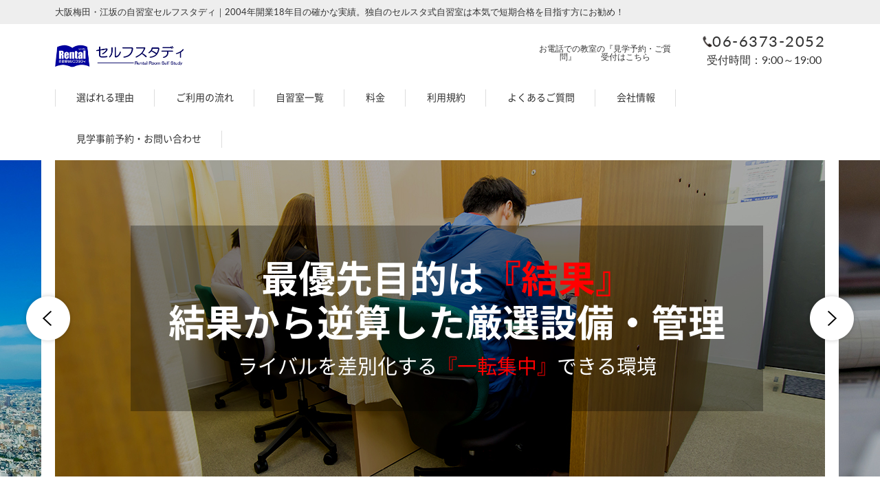

--- FILE ---
content_type: text/html; charset=UTF-8
request_url: https://selfstudy.jp/
body_size: 8582
content:
<!doctype html>
<html dir="ltr" lang="ja" id="pagetop"><head prefix="og: https://ogp.me/ns# fb: https://ogp.me/ns/fb# article: https://ogp.me/ns/article#"><meta charset="UTF-8">
<link rel="dns-prefetch" href="//fonts.googleapis.com">
<link rel="dns-prefetch" href="//code.jquery.com">
<link rel="dns-prefetch" href="//pagead2.googlesyndication.com">
<link rel="dns-prefetch" href="//tpc.googlesyndication.com">
<link rel="dns-prefetch" href="//www.google-analytics.com">
<meta name="viewport" content="width=device-width, minimum-scale=0, maximum-scale=1.0">
<link rel="stylesheet" type="text/css" href="https://selfstudy.jp/common/js/slick/slick.css" media="screen" />
<link rel="stylesheet" type="text/css" href="https://selfstudy.jp/common/js/slick/slick-theme.css" media="screen" />
<link rel="stylesheet" href="https://selfstudy.jp/common/css/styles.css">


<title>【大阪】本気で集中できる自習室｜セルフスタディ【24時間・365日営業】</title>
<meta name="description" content="大阪、梅田、中崎町、中津、吹田江坂、豊中、大東住道の自習室。最寄り駅10秒～2分以内の好立地。開業19年、確かな実績と口コミ投稿！本気で勉強に専念できる設備と環境を提供します。大阪で集中できる自習室をお探しの方にお勧めです。">
<meta name="keywords" content="自習室 大阪">

<meta name="twitter:card" content="summary_large_image">
<meta name="twitter:description" content="大阪、梅田、中崎町、中津、吹田江坂、豊中、大東住道の自習室。最寄り駅10秒～2分以内の好立地。開業19年、確かな実績と口コミ投稿！本気で勉強に専念できる設備と環境を提供します。大阪で集中できる自習室をお探しの方にお勧めです。">
<meta property="fb:app_id" content="422633164779889">
<meta property="og:title" content="【大阪】本気で集中できる自習室｜セルフスタディ【24時間・365日営業】|">
<meta property="og:url" content="https://selfstudy.jp/">
<meta property="og:type" content="company">
<meta property="og:description" content="大阪、梅田、中崎町、中津、吹田江坂、豊中、大東住道の自習室。最寄り駅10秒～2分以内の好立地。開業19年、確かな実績と口コミ投稿！本気で勉強に専念できる設備と環境を提供します。大阪で集中できる自習室をお探しの方にお勧めです。">
<meta property="og:site_name" content="【大阪】本気で集中できる自習室｜セルフスタディ【24時間・365日営業】">
<meta property="og:image" content="">
<link rel="canonical" href="https://selfstudy.jp">
</head>
<body class="top">
<!-- Global site tag (gtag.js) - Google Analytics -->
<script async src="https://www.googletagmanager.com/gtag/js?id=UA-5612792-3"></script>
<script>
  window.dataLayer = window.dataLayer || [];
  function gtag(){dataLayer.push(arguments);}
  gtag('js', new Date());

  gtag('config', 'UA-5612792-3');
</script><header>
		<div class="box summary">
		<div class="inner">
							<h1 class="summary-txt">大阪梅田・江坂の自習室セルフスタディ｜2004年開業18年目の確かな実績。独自のセルスタ式自習室は本気で短期合格を目指す方にお勧め！</h1>
					<!-- .inner// --></div>
		<!-- .box// --></div>

		<div class="box header">
		<div class="inner">
		<div class="logo-wrap">
		<p class="logo"><a href="https://selfstudy.jp" class="img-hover-none"><img src="https://selfstudy.jp/common/images/top_logo.gif" alt="セルフスタディ"></a></p>
		<div class="r-box">
		<p class="txt">お電話での教室の『<b>見学予約・ご質問</b>』　　　受付はこちら</p>
		<div>
		<p class="tel"><span><img src="https://selfstudy.jp/common/images/tel_icon.png" alt="">06-6373-2052</span></p>
		<p>受付時間：9:00～19:00</p>
		</div>
		<!-- .r-box// --></div>
		<div class="sp-top-btn">
		  <p class="sp-tel sp-mail"><a href="https://selfstudy.jp/contact/"><img src="https://selfstudy.jp/common/images/mail_w_icon.png" alt=""><br>MAIL</a></p>
		  <p class="sp-tel"><a href="tel:0663732052"><img src="https://selfstudy.jp/common/images/tel_icon_sp.png" alt=""><br>TEL</a></p>

		  <div id="spnav-open" class=""><span><a>Menu</a></span></div>
		<!-- .sp-top-btn// --></div>
		<!-- .logo-wrap// --></div>


		<div class="gnav menu-gnav">

		<ul>

		<li><a href="https://selfstudy.jp/reason/"><span>選ばれる理由</span></a></li>
		<li><a href="https://selfstudy.jp/flow/">ご利用の流れ</a></li>
		<li><a href="https://selfstudy.jp/shop/">自習室一覧</a></li>
		<li><a href="https://selfstudy.jp/plan/">料金</a></li>
		<li><a href="https://selfstudy.jp/attention/">利用規約</a></li>
		<li><a href="https://selfstudy.jp/faq/">よくあるご質問</a></li>
		<li><a href="https://selfstudy.jp/company/">会社情報</a></li>
		<li><a href="https://selfstudy.jp/contact/">見学事前予約・お問い合わせ</a></li>
		</ul>

		<!-- .gnav// --></div>
		<!-- .inner// --></div>
		<!-- .box// --></div>

</header>
<article class="top">

  <div class="top-kv">
  <div class="inner">
  <div class="slick">

  <div>
  <p class="title first-title"><span class="kv-txt-bold">最優先目的は<span class="txt-red">『結果』</span><br>
  結果から逆算した厳選設備・管理</span><br>ライバルを差別化する<span class="txt-red">『一転集中』</span>できる環境</p>
  <p><img src="https://selfstudy.jp/common/images/key01.jpg" srcset="https://selfstudy.jp/common/images/key01.jpg 1x, https://selfstudy.jp/common/images/key01_sp.jpg 2x" alt=""></p>

  </div>

  <div>
  <p class="title title-second"><span class="kv-txt-bold">高品質×リーズナブル価格<br>
個室席完備・少人数で集中力UP！</span><br>
収益広告抑制でも満足度で集客できる
<br class="pc-none">圧倒的集中環境</p>
  <p><img src="https://selfstudy.jp/common/images/key02.jpg" srcset="https://selfstudy.jp/common/images/key02.jpg 1x, https://selfstudy.jp/common/images/key02_sp.jpg 2x" alt=""></p>
  </div>

  <div>
  <p class="title last-title"><span class="kv-txt-bold">関西中心に複数店舗展開</span><br>駅近で通いやすくて便利！<br class="pc-none">24時間利用店あり</p>
  <p><img src="https://selfstudy.jp/common/images/key03.jpg" srcset="https://selfstudy.jp/common/images/key03.jpg 1x, https://selfstudy.jp/common/images/key03_sp.jpg 2x" alt=""></p>
  </div>

  <!-- .slick// --></div>
  <!-- .inner// --></div>
  <!-- .top-kv// --></div>

  <div class="container">
  <div class="content">
  <div class="box sec01">
  <div class="inner">
  <h2 class="top-h2-1">大阪の自習室セルフスタディは<br class="pc-none">このような難関試験合格を目指す<br>
  <span>社会人や学生に<br>長年支持・ご利用<br class="pc-none">いただいています</span></h2>



  <!-- .inner// --></div>

  <!-- .box// --></div>

  <div class="box sec02">
  <div class="inner">
  <p><img src="https://selfstudy.jp/common/images/sec01_bg.png" alt=""></p>
  <ul>
  <li>大学受験</li>
  <li>医学部受験</li>
  <li>薬剤師試験</li>
  <li>公務員試験</li>
  <li>司法試験</li>
  <li>社労士試験</li>
  <li>公認会計士試験</li>
  <li>税理士試験</li>
  <li>語学学習</li>
  <li>昇級試験</li>
  <li>FP1級試験</li>
  <li>手話通訳試験</li>
  </ul>
  <!-- .inner// --></div>

  <!-- .box// --></div>

  <div class="box sec03">
  <div class="inner">

  <p>その他国家試験など、さまざまな<br class="pc-none">勉学にご利用いただいています</p>


  <!-- .inner// --></div>

  <!-- .box// --></div>

  <div class="box sec04">
  <div class="inner">
  <div class="sec04-wrap">
  <div>
  <p class="img"><img src="https://selfstudy.jp/common/images/sec04_img01.jpg" alt=""></p>
  <p class="txt">働きながら<br class="pc-none">合格を目指す<br>
  社会人の方に<br class="pc-none">おすすめ</p>
  </div>

  <div>
  <p class="txt">セキュリティと<br class="pc-none">プライバシーに<br>
  配慮された空間は<br>
  女性の方に人気です</p>

  <p class="img"><img src="https://selfstudy.jp/common/images/sec04_img02.jpg" alt=""></p>
  </div>

  <div>
  <p class="img"><img src="https://selfstudy.jp/common/images/sec04_img03.jpg" alt=""></p>
  <p class="txt">少人数ゆえ集中できる<br class="pc-none">静かな空間は<br>
  難関大学を目指す<br class="pc-none">受験生からも<br>
  支持されています</p>
  </div>
  <!-- .sec04-wrap// --></div>



  <!-- .inner// --></div>

  <!-- .box// --></div>




    
  <div class="box sec10">
  <div class="inner">
  <h2 class="top-h2-2">最新のお知らせ</h2>
  <div class="item-wrap">
    
      <div>
        <a href="https://selfstudy.jp/info/4139/">
          <p>
                          <img width="640" height="427" src="https://selfstudy.jp/wp-content/uploads/2018/04/2b7603c81b5f5b4c03f98fb93efd5efd.jpg" alt="奨学スタッフの募集のアイキャッチ画像">                      </p>

        <p class="date">2024.12.01</p>
        <p class="blog-info-tit">奨学スタッフの募集｜自習室　セルフスタディ </p>
        </a>
      </div>

    
      <div>
        <a href="https://selfstudy.jp/info/2998/">
          <p>
                          <img src="https://selfstudy.jp/common/images/dummy.jpg" alt="">
                      </p>

        <p class="date">2024.11.25</p>
        <p class="blog-info-tit">お役立ち情報 「【大阪/自習室】年末年始のご利用コース...</p>
        </a>
      </div>

    
      <div>
        <a href="https://selfstudy.jp/info/3750/">
          <p>
                          <img width="640" height="427" src="https://selfstudy.jp/wp-content/uploads/2018/04/2b7603c81b5f5b4c03f98fb93efd5efd.jpg" alt="奨学スタッフの募集のアイキャッチ画像">                      </p>

        <p class="date">2023.10.01</p>
        <p class="blog-info-tit">奨学スタッフの募集｜自習室　セルフスタディ </p>
        </a>
      </div>

      <!-- .item-wrap// --></div>

  <p class="btn"><a href="https://selfstudy.jp/info/">一覧を見る</a></p>

  <!-- .inner// --></div>
  <!-- .box// --></div>




  <div class="box sec05">
  <div class="inner">

  <h2 class="top-h2-2">セルフスタディの<br class="pc-none">大阪自習室展開エリア</h2>
  <div class="cb">
  <p class="img"><img src="https://selfstudy.jp/common/images/top_area.gif" alt=""></p>
  <div>
  <p class="bold">大阪エリア</p>
  <ul class="common-list">
    <li><a href="https://selfstudy.jp/shop/area-osaka/umedahonten/">梅田本店</a></li>
    <li><a href="https://selfstudy.jp/shop/area-osaka/umeda/">梅田2号店</a></li>
    <li><a href="https://selfstudy.jp/shop/area-osaka/nakatsu/">梅田中津店</a></li>
    <li><a href="https://selfstudy.jp/shop/area-osaka/tenmabashi/">天満橋店</a></li>
    <li><a href="https://selfstudy.jp/shop/area-osaka/esaka-jisyuushitu/">吹田・江坂店</a></li>
    <li><a href="https://selfstudy.jp/shop/area-osaka/toyonaka-jishuushitu/">豊中店</a></li>
    <li><a href="https://selfstudy.jp/shop/area-osaka/suminodo/">大東住道店</a></li>
  </ul>

  <p>自習室セルフスタディは関西で７店舗展開。どの店舗も駅から近い好立地です。仕事帰り、学校帰り、休日に通いやすく便利！指定席がメインなので人の出入りや移動で気が散ることも少なく、落ち着いて自分だけの席で勉強することができます。<br>
  ※セルフスタディは全店舗24時間利用できます。(有人対応時間に制限あり)</p>

  </div>
  <!-- .cb// --></div>

  <p class="btn"><a href="https://selfstudy.jp/shop/">教室一覧ページを見る</a></p>

  <!-- .inner// --></div>

  <!-- .box// --></div>

  <div class="box sec06">
  <div class="inner">

  <h2 class="top-h2-2">自習室ご利用料金<br>
  <span>店舗により金額・プランは異なります。<br class="pc-none">各店舗ページにてお確かめください。<br>
※当自習室は法令：<a href="https://www.nta.go.jp/taxes/shiraberu/taxanswer/shohi/6902.htm">総額表示義務</a>に従い全て税込み価格です。</span></h2>

  <div class="sec06-wrap">
  <div class="sec06-wrap-in">
  <h3>指定席コース（月額）</h3>
  <dl>
  <dt>全日席</dt>
  <dd>12,800円～</dd>
  </dl>
  <dl>
  <dt>平日席</dt>
  <dd>10,800円～</dd>
  </dl>
  <dl>
  <dt>土日祝席</dt>
  <dd>6,900円～</dd>
  </dl>
  </div>

  <div class="sec06-wrap-in">
  <h3>自由席コース（月額）</h3>
  <dl>
  <dt>全日席</dt>
  <dd>9,800円～</dd>
  </dl>
  <dl>
  <dt>平日席（※）</dt>
  <dd>5,800円～</dd>
  </dl>
  <p class="cap">※朝・夜だけのプランもございます</p>
  </div>

  <div class="sec06-wrap-in">
	  <h3>回数券（12/27～1/5除く）</h3>
  <dl>
  <dt>5回(期限:1月)</dt>
  <dd>4,500円</dd>
  </dl>
  <dl>
  <dt>10回(期限:3月)</dt>
  <dd>8,000円</dd>
  </dl>
  <dl>
  <dt>20回(期限:6月)</dt>
  <dd>14,000円</dd>
  </dl>
  <p class="cap">※自由席のみ・全日利用可能・指定店舗で共通利用いただけます</p>
  </div>

  <!-- .sec06-wrap// --></div>

  <p class="btn"><a href="https://selfstudy.jp/plan/">料金一覧ページを見る</a></p>

  <!-- .inner// --></div>

  <!-- .box// --></div>

  <div class="box sec07">
  <div class="inner">

  <h2 class="top-h2-2">セルスタ式自習室の特徴<br>
  <span>一点集中環境を作るために<br class="pc-none">こだわっていること</span></h2>

  <div class="sec07-wrap">
  <div>
  <p>個室</p>
  <p><img src="https://selfstudy.jp/common/images/sec07_img01.jpg" alt=""></p>
  <h3>結果を実現する事を<br>
  第一に考えています</h3>
  <p>集中力が結果:学習の成果に大きく影響するのは言うまでもありません。
  そして、ただ一つのことだけに専念すると集中力は、自身を合格へぐっと近づけてくれます。<br>
  弊社ではそのための環境、余計な雑念に集中を乱されない環境づくりを目指しています。</p>
  </div>

  <div>
  <p>少人数</p>
  <p><img src="https://selfstudy.jp/common/images/sec07_img02.jpg" alt=""></p>
  <h3>足音や出入りの物音も少なく<br>
  さらに集中できる</h3>
  <p>人が多いほど集中を妨げる雑音が増え、雑音が増えると音を気にしない人も増えるため、マナー環境も悪化します。<br>
  集中に最適な環境維持のため混み合わないよう少人数制を採用しています。</p>
  </div>

  <div>
  <p>マナー管理</p>
  <p><img src="https://selfstudy.jp/common/images/sec07_img03.jpg" alt=""></p>
  <h3>女性も安心<br>
  マナー管理を徹底しています</h3>
  <p>静かな環境、清潔な環境を保つためにはご利用者様の協力が不可欠です。そのためスタッフが常に気を配り直接利用者様へマナー徹底をお願いしています。<br>
  利用していただいている方もそれを理解くださっている方ばかりなので集中環境を保てています。</p>
  </div>

  <!-- .sec07-wrap// --></div>

  <p class="btn"><a href="https://selfstudy.jp/reason/">自習室セルフスタディが<br class="pc-none">選ばれる理由</a></p>


  <!-- .inner// --></div>

  <!-- .box// --></div>

  <div class="box sec08">
  <div class="inner">
  <h2 class="top-h2-2">自習室を利用されたお客様の声</h2>

  <div class="item-wrap">
        
      <div>
        <a href="https://selfstudy.jp/voice/3428/">
          <p>
                          <img src="https://selfstudy.jp/common/images/dummy.jpg" alt="">
                      </p>

        <p class="date">2023.10.18</p>
        <p class="blog-voice-tit">梅田本店：お客様の声/Ｇｏｏｇｌｅ口コミ｜大阪梅田・江...</p>
        </a>
      </div>

    
      <div>
        <a href="https://selfstudy.jp/voice/3440/">
          <p>
                          <img src="https://selfstudy.jp/common/images/dummy.jpg" alt="">
                      </p>

        <p class="date">2023.10.10</p>
        <p class="blog-voice-tit">天満橋店：お客様の声/Ｇｏｏｇｌｅ口コミ/｜梅田本店｜...</p>
        </a>
      </div>

    
      <div>
        <a href="https://selfstudy.jp/voice/3409/">
          <p>
                          <img src="https://selfstudy.jp/common/images/dummy.jpg" alt="">
                      </p>

        <p class="date">2023.10.09</p>
        <p class="blog-voice-tit">江坂店：お客様の声/Ｇｏｏｇｌｅ口コミ｜大阪梅田・江坂...</p>
        </a>
      </div>

      <!-- .item-wrap// --></div>

  <p class="btn"><a href="https://selfstudy.jp/voice/">お客様の声一覧を見る</a></p>

  <!-- .inner// --></div>

  <!-- .box// --></div>

  <div class="box sec09">
  <h2 class="top-h2-2">このような方におすすめです</h2>

  <div class="inner">
  <div class="sec09-wrap">
  <div class="r-box img">
  <p><img src="https://selfstudy.jp/common/images/sec09_img01_pc.jpg" srcset="common/images/sec09_img01_pc.jpg 1x,common/images/sec09_img01_sp.jpg 2x" alt=""></p>
  <!-- .r-box// --></div>

  <div class="l-box">
  <div class="txt-area">
  <h3>本気で集中できるストイックな<br>
  環境を求めている方</h3>
  <p>自宅では余計なものに気が散って集中できない。<br>
  自習室を利用される方の多くが抱える悩みです。そこで、当自習室では不要な装飾や設備を省いたシンプルな設備、本当に学びに必要なものに厳選しました。本気で学習するうえで、快適な設備の数々は時に集中の妨げになります。休憩スペース、雑誌コーナーなど、勉強の集中の妨げになるものは排除しました。カフェのような出会いは期待できませんが、より勉強に没頭できます。</p>
  <!-- .txt-area// --></div>
  <!-- .l-box// --></div>
  <!-- .sec09-wrap// --></div>

  <div class="sec09-wrap">
  <div class="l-box img">
    <p><img src="https://selfstudy.jp/common/images/sec09_img02_pc.jpg" srcset="common/images/sec09_img02_pc.jpg 1x,common/images/sec09_img02_sp.jpg 2x" alt=""></p>
  <!-- .l-box// --></div>
  <div class="r-box">
  <div class="txt-area">
  <h3>「自分専用の」席で勉強したい方</h3>
  <p>人が多いとどうしてもマナーの問題が生じます。<br>
  入退室や移動による音や、多人数が集まる自由席ならではのマナー意識低下によりせっかくお金を払っているのに集中できないようでは意味がありません。 当自習室では、一部の自由席を除き指定席がメインとなっております。したがって、いわゆる自由席制度の自習室の１／３以下の混み具合を維持しています。また、自由席においても混み合わないように人数制限をしていますので、同様にマナー意識を維持していただきやすい環境となっております。</p>
  <!-- .txt-area// --></div>

  <!-- .r-box// --></div>
  <!-- .sec09-wrap// --></div>

  <div class="sec09-wrap">
  <div class="r-box img">
    <p><img src="https://selfstudy.jp/common/images/sec09_img03_pc.jpg" srcset="common/images/sec09_img03_pc.jpg 1x,common/images/sec09_img03_sp.jpg 2x" alt=""></p>
  <!-- .r-box// --></div>

  <div class="l-box">
  <div class="txt-area last-txt">
  <h3>自分がなりたい将来を<br>
  必ず実現したい本気の方</h3>
  <p>受験・試験は、勉強時間の大半を占める自習時間の質と絶対量で合否が決まります。集中して自習する習慣を身につけた人だけが合格できると断言できます。<br>
  当自習室では、集中して自習する習慣を身につけて、本気で大学や資格試験に合格したいと思っている方に最適な環境・設備を提供しています。セルフスタディは本気度の高い人が集まっているのも良い刺激となり、今までにない集中力で勉強に没頭できますので、成績アップに非常に効果があります。<br>
　実際にこれまでの利用者様よりたくさんの感謝のお手紙や口コミもいただけております。</p>
  <!-- .txt-area// --></div>
  <!-- .l-box// --></div>
  <!-- .sec09-wrap// --></div>
  <!-- .inner// --></div>
  <!-- .box// --></div>

  <div class="box sec10">
  <div class="inner">

  <h2 class="top-h2-2">合格お役立ち情報</h2>

  <div class="item-wrap">
        
      <div>
        <a href="https://selfstudy.jp/useful/2297/">
          <p>
                          <img src="https://selfstudy.jp/common/images/dummy.jpg" alt="">
                      </p>

        <p class="date">2016.08.23</p>
        <p class="blog-info-tit">お役立ち情報 「快適な空気で集中できる自習室 豊中」｜...</p>
        </a>
      </div>

    
      <div>
        <a href="https://selfstudy.jp/useful/3012/">
          <p>
                          <img src="https://selfstudy.jp/common/images/dummy.jpg" alt="">
                      </p>

        <p class="date">2016.08.16</p>
        <p class="blog-info-tit">お役立ち情報 「梅田・中津で一番集中できる自習室とは」...</p>
        </a>
      </div>

    
      <div>
        <a href="https://selfstudy.jp/useful/2090/">
          <p>
                          <img src="https://selfstudy.jp/common/images/dummy.jpg" alt="">
                      </p>

        <p class="date">2016.07.26</p>
        <p class="blog-info-tit">お役立ち情報 「天満橋で一番集中できる自習室とは。」｜...</p>
        </a>
      </div>

      <!-- .item-wrap// --></div>

  <p class="btn"><a href="https://selfstudy.jp/useful/">一覧を見る</a></p>

  <!-- .inner// --></div>

  <!-- .box// --></div>

  <div class="box sec11">
  <div class="inner">

  <h2 class="top-h2-2">自習室をあなたのなりたい将来を<br>実現するための自己投資として</h2>
  <div class="txt-area">
  <p>誰しも自分の将来に不安を感じています。<br>
  自習室を検討される方は特に、ご自身の将来を真剣に考えていることと思います。そして、目標を定めて情熱と努力をもって日々向上を目指していることと思います。<br>
  『真剣に将来を見据えて勉強に集中したい。』その様な意識の高い方が集まって、本気で目標を達成するために勉強する場所、それが大阪のレンタル自習室セルフスタディです。</p>

  <p>2004年に大阪に開業して以来、17年になります。それ以来、大阪を中心に4000名以上の方にご利用いただき、その結果として毎年多くの方が合格を勝ち取っています。当自習室は、密度の高い集中で自習できる学習空間です。勉強に没頭していただけますので、目標の達成に大きな効果があります。</p>

  <p>本気で集中したい方、目標達成へ情熱をお持ちの方は、『大阪の自習室セルフスタディ』へ是非ご見学へお越しください。</p>

  <p>梅田の自習室を中心に、各エリアの自習室でお待ちしています。<br>
  当自習室は、大学合格、資格取得、キャリアＵＰを通じて、あなたの5年10年先の将来、あるいは、生涯が豊かで安定したものとなるよう、応援いたします。</p>
  <!-- .txt-area// --></div>

  <!-- .inner// --></div>
  <!-- .box// --></div>
  <!-- .content// --></div>
  <!-- .container// --></div>

</article>
<footer>





  <div class="box inq-area">
  <div class="inner">

  <h2>教室の見学・ご質問などの<br>
  お問い合せはこちら</h2>
  <div class="inq-wrap">
  <div>
  <p class="tel"><img src="https://selfstudy.jp/common/images/tel_icon.png" alt="">06-6373-2052</p>
  <p class="time">受付時間：9:00～19:00</p>
  </div>
  <p class="inq-btn"><a href="/contact/"><img src="https://selfstudy.jp/common/images/mail_icon.png" alt="">メールでのお問い合せ</a></p>
  <!-- .inq-wrap// --></div>



  <!-- .inner// --></div>
  <!-- .inq-area .box// --></div>


  <div class="box footer01">
  <div class="inner">
  <ul class="foot-nav-ul">
  <li><a class="blue-ico" href="https://selfstudy.jp">Home</a></li>
  <li><a class="blue-ico" href="https://selfstudy.jp/reason/">選ばれる理由</a></li>
  <li><a class="blue-ico" href="https://selfstudy.jp/flow/">ご利用の流れ</a></li>
  <li><a class="blue-ico" href="https://selfstudy.jp/shop/">自習室一覧</a></li>
  <li><a class="blue-ico" href="https://selfstudy.jp/plan/">料金</a></li>
  <li><a class="blue-ico" href="https://selfstudy.jp/attention/">利用規約</a></li>
  <li><a class="blue-ico" href="https://selfstudy.jp/faq/">よくあるご質問</a></li>
  <li><a class="blue-ico" href="https://selfstudy.jp/company/">会社情報</a></li>
  <li><a class="blue-ico" href="https://selfstudy.jp/recruit/">奨学スタッフ募集</a></li>
  <li><a class="blue-ico" href="https://selfstudy.jp/link/">リンク集</a></li>
  <li><a class="blue-ico" href="https://selfstudy.jp/blog/">スタッフブログ</a></li>
  <li><a class="blue-ico" href="https://selfstudy.jp/contact/">お問い合わせ</a></li>
  <li><a class="blue-ico" href="https://selfstudy.jp/sitemap/">サイトマップ</a></li>
  </ul>

  <div class="foot-area-navi">
        <p class="foot-nav-mid">大阪エリア</p>
    <ul class="foot-nav-ul foot-nav-end">
    	          <li><a class="blue-ico" href="https://selfstudy.jp/shop/area-osaka/umedahonten/" class="blue-ico">梅田本店</a></li>
    			          <li><a class="blue-ico" href="https://selfstudy.jp/shop/area-osaka/umeda/" class="blue-ico">梅田2号店</a></li>
    			          <li><a class="blue-ico" href="https://selfstudy.jp/shop/area-osaka/nakatsu/" class="blue-ico">梅田中津店</a></li>
    			          <li><a class="blue-ico" href="https://selfstudy.jp/shop/area-osaka/tenmabashi/" class="blue-ico">天満橋店</a></li>
    			          <li><a class="blue-ico" href="https://selfstudy.jp/shop/area-osaka/esaka-jisyuushitu/" class="blue-ico">吹田・江坂店</a></li>
    			          <li><a class="blue-ico" href="https://selfstudy.jp/shop/area-osaka/toyonaka-jishuushitu/" class="blue-ico">豊中店</a></li>
    			          <li><a class="blue-ico" href="https://selfstudy.jp/shop/area-osaka/suminodo/" class="blue-ico">大東住道店</a></li>
    			    </ul>
      </div>

  <!-- .inner// --></div>
  <!-- .box// --></div>

  <div class="box footer02">
  <div class="inner">
  <div class="sns">
    <p><a href="https://www.facebook.com/sharer/sharer.php?u=https://selfstudy.jp/info/4139/" target="_blank">
      <img src="https://selfstudy.jp/common/images/facebook.png" alt="facebook"></a></p>
    <p><a href="https://twitter.com/share?url=https://selfstudy.jp/info/4139/&text=奨学スタッフの募集&hashtags=" target="_blank">
      <img src="https://selfstudy.jp/common/images/twitter.png" alt="twitter"></a></p>
    <p><a href="https://plus.google.com/share?url=https://selfstudy.jp/info/4139/" target="_blank">
      <img src="https://selfstudy.jp/common/images/google.png" alt="googleplus"></a></p>
    <p><a href="http://b.hatena.ne.jp/add?mode=confirm&url=https://selfstudy.jp/info/4139/" onClick="window.open(encodeURI(decodeURI(this.href)), 'hatenawindow', 'width=650, height=470, personalbar=0, toolbar=0, scrollbars=1, sizable=1'); return false;" rel="nofollow">
      <img src="https://selfstudy.jp/common/images/hatena.png" alt="hatena"></a></p>
    <p class="pc-none"><a href="//line.me/R/msg/text/?%0D%0Ahttps://selfstudy.jp/info/4139/">
      <img src="https://selfstudy.jp/common/images/line.png" alt="Lineで送る"></a></p>
    <!-- .sns// --></div>

    
  <!-- .inner// --></div>
  <!-- .box// --></div>

  <div class="box copyright">
    <p>Copyright © <a class="foot-copy" href="https://selfstudy.jp">自習室大阪・梅田・江坂セルフスタディ</a> <br class="pc-none">All rights Reserved.</p>
  </div>

</footer>




<div id="scrolltotop"><a href="#pagetop"><span></span></a></div>

<div id="sp-nav">
<nav>
<div class="m-menu">
<div class="menu-spnav-container">
<ul>
  <li><a href="https://selfstudy.jp" class="blue-ico">Home</a></li>
  <li><a href="https://selfstudy.jp/reason/" class="blue-ico">選ばれる理由</a></li>
  <li><a href="https://selfstudy.jp/flow/" class="blue-ico">ご利用の流れ</a></li>
  <li><a href="https://selfstudy.jp/shop/" class="blue-ico">自習室一覧</a></li>
  <li><a href="https://selfstudy.jp/plan/" class="blue-ico">料金</a></li>
  <li><a href="https://selfstudy.jp/attention/" class="blue-ico">利用規約</a></li>
  <li><a href="https://selfstudy.jp/faq/" class="blue-ico">よくあるご質問</a></li>
  <li><a href="https://selfstudy.jp/company/" class="blue-ico">会社情報</a></li>
  <li><a href="https://selfstudy.jp/recruit/" class="blue-ico">奨学スタッフ募集</a></li>
  <li><a href="https://selfstudy.jp/link/" class="blue-ico">リンク集</a></li>
  <li><a href="https://selfstudy.jp/blog/" class="blue-ico">スタッフブログ</a></li>
  <li><a href="https://selfstudy.jp/contact/" class="blue-ico">見学予約・お問い合わせ</a></li>
  <li><a href="https://selfstudy.jp/sitemap/" class="blue-ico">サイトマップ</a></li>
</ul>
</div>
<div class="menu-spnav-close">
		<p class="close"><a id="nav-close"><span>メニューを閉じる</span></a></p>
	</div>
</div>
</nav>
<!-- #sp-nav// --></div>


<script src="https://selfstudy.jp/common/js/jquery-3.1.1.min.js" type="text/javascript"></script>
<script src="https://selfstudy.jp/common/js/jquery-migrate-3.0.0.min.js" type="text/javascript"></script>
<script src="https://selfstudy.jp/common/js/common.js"></script>
  <script src="https://selfstudy.jp/common/js/slick/slick.min.js"></script>

  <script type="text/javascript">
   $('.slick').slick({
    slidesToShow: 1,
    slidesToScroll: 1,
    autoplay: true,
    autoplaySpeed: 5000,
    speed: 2500,
    centerMode: true,
    draggable: false, //マウスドラッグでのスクロール
    arrows: true,
    pauseOnHover: false,
    centerPadding: '0px',
      responsive: [
      {
        breakpoint: 668,
        settings: {
          arrows: false,
          centerMode: true,
  		slidesToShow: 1,
        }
      }
    ]
  });
  </script>



</body>
</html>


--- FILE ---
content_type: text/css
request_url: https://selfstudy.jp/common/css/styles.css
body_size: 31128
content:
@charset "UTF-8";
html, body, div, span, applet, object, iframe,
h1, h2, h3, h4, h5, h6, p, blockquote, pre,
a, abbr, acronym, address, big, cite, code,
del, dfn, em, img, ins, kbd, q, s, samp,
small, strike, strong, sub, sup, tt, var,
b, u, i, center,
dl, dt, dd, ol, ul, li,
fieldset, form, label, legend,
table, caption, tbody, tfoot, thead, tr, th, td,
article, aside, canvas, details, embed,
figure, figcaption, footer, header, hgroup,
menu, nav, output, ruby, section, summary,
time, mark, audio, video {
  margin: 0;
  padding: 0;
  border: 0;
  font: inherit;
  font-size: 100%;
  vertical-align: baseline;
}

html {
  line-height: 1;
}

ol, ul {
  list-style: none;
}

table {
  border-collapse: collapse;
  border-spacing: 0;
}

caption, th, td {
  text-align: left;
  font-weight: normal;
  vertical-align: middle;
}

q, blockquote {
  quotes: none;
}
q:before, q:after, blockquote:before, blockquote:after {
  content: "";
  content: none;
}

a img {
  border: none;
}

article, aside, details, figcaption, figure, footer, header, hgroup, menu, nav, section, summary {
  display: block;
}

* {
  word-wrap: break-word;
  outline: none;
}

img {
  max-width: 100%;
  margin: 0;
  padding: 0;
  vertical-align: bottom;
  height: auto;
  width: auto\9;
  /* ie8 */
}

video embed,
video object,
video iframe {
  width: 100%;
  height: auto;
}

@font-face {
  font-family: 'Gen-no';
  font-style: normal;
  font-weight: 500;
  src: url("../fonts/SourceHanSerif-Medium.eot");
  /* IE9 Compat Modes */
  src: url("../fonts/SourceHanSerif-Medium.eot?#iefix") format("embedded-opentype"), url("../fonts/SourceHanSerif-Medium.otf") format("opentype"), url("../fonts/SourceHanSerif-Medium.woff") format("woff");
  /* Modern Browsers */
}

@font-face {
  font-family: 'Roboto';
  font-style: normal;
  font-weight: 100;
  src: url("../fonts/Roboto-Thin.eot");
  /* IE9 Compat Modes */
  src: url("../fonts/Roboto-Thin.eot?#iefix") format("embedded-opentype"), url("../fonts/Roboto-Thin.ttf") format("truetype"), url("../fonts/Roboto-Thin.woff") format("woff");
  /* Modern Browsers */
}

@font-face {
  font-family: 'Roboto';
  font-style: normal;
  font-weight: 200;
  src: url("../fonts/Roboto-Light.eot");
  src: url("../fonts/Roboto-Light.eot?#iefix") format("embedded-opentype"), url("../fonts/Roboto-Light.ttf") format("truetype"), url("../fonts/Roboto-Light.woff") format("woff");
}

@font-face {
  font-family: 'Roboto';
  font-style: normal;
  font-weight: 400;
  src: url("../fonts/Roboto-Regular.eot");
  src: url("../fonts/Roboto-Regular.eot?#iefix") format("embedded-opentype"), url("../fonts/Roboto-Regular.ttf") format("truetype"), url("../fonts/Roboto-Regular.woff") format("woff");
}

@font-face {
  font-family: 'Roboto';
  font-style: normal;
  font-weight: 500;
  src: url("../fonts/Roboto-Medium.eot");
  src: url("../fonts/Roboto-Medium.eot?#iefix") format("embedded-opentype"), url("../fonts/Roboto-Medium.ttf") format("truetype"), url("../fonts/Roboto-Medium.woff") format("woff");
}

@font-face {
  font-family: 'Roboto';
  font-style: normal;
  font-weight: 700;
  src: url("../fonts/Roboto-Bold.eot");
  src: url("../fonts/Roboto-Bold.eot?#iefix") format("embedded-opentype"), url("../fonts/Roboto-Bold.ttf") format("truetype"), url("../fonts/Roboto-Bold.woff") format("woff");
}

@font-face {
  font-family: 'Roboto';
  font-style: normal;
  font-weight: 900;
  src: url("../fonts/Roboto-Black.eot");
  src: url("../fonts/Roboto-Black.eot?#iefix") format("embedded-opentype"), url("../fonts/Roboto-Black.ttf") format("truetype"), url("../fonts/Roboto-Black.woff") format("woff");
}

@font-face {
  font-family: 'Lato';
  font-style: normal;
  font-weight: 100;
  src: url("../fonts/Lato-Hairline.eot");
  /* IE9 Compat Modes */
  src: url("../fonts/Lato-Hairline.eot?#iefix") format("embedded-opentype"), url("../fonts/Lato-Hairline.ttf") format("truetype"), url("../fonts/Lato-Hairline.woff") format("woff");
  /* Modern Browsers */
}

@font-face {
  font-family: 'Lato';
  font-style: normal;
  font-weight: 500;
  src: url("../fonts/Lato-Regular.eot");
  /* IE9 Compat Modes */
  src: url("../fonts/Lato-Regular.eot?#iefix") format("embedded-opentype"), url("../fonts/Lato-Regular.ttf") format("truetype"), url("../fonts/Lato-Regular.woff") format("woff");
  /* Modern Browsers */
}

@font-face {
  font-family: 'Lato';
  font-style: normal;
  font-weight: 700;
  src: url("../fonts/Lato-Black.eot");
  /* IE9 Compat Modes */
  src: url("../fonts/Lato-Black.eot?#iefix") format("embedded-opentype"), url("../fonts/Lato-Black.ttf") format("truetype"), url("../fonts/Lato-Black.woff") format("woff");
  /* Modern Browsers */
}

@font-face {
  font-family: 'GENJ';
  font-style: normal;
  font-weight: 300;
  src: url("../fonts/GenJyuuGothicX-Normal.eot");
  /* IE9 Compat Modes */
  src: url("../fonts/GenJyuuGothicX-Normal.eot?#iefix") format("embedded-opentype"), url("../fonts/GenJyuuGothicX-Normal.ttf") format("truetype"), url("../fonts/GenJyuuGothicX-Normal.woff") format("woff");
  /* Modern Browsers */
}

@font-face {
  font-family: 'GENJ';
  font-style: normal;
  font-weight: 400;
  src: url("../fonts/GenJyuuGothicX-Regular.eot");
  /* IE9 Compat Modes */
  src: url("../fonts/GenJyuuGothicX-Regular.eot?#iefix") format("embedded-opentype"), url("../fonts/GenJyuuGothicX-Regular.ttf") format("truetype"), url("../fonts/GenJyuuGothicX-Regular.woff") format("woff");
  /* Modern Browsers */
}

@font-face {
  font-family: 'GENJ';
  font-style: normal;
  font-weight: 500;
  src: url("../fonts/GenJyuuGothicX-Medium.eot");
  /* IE9 Compat Modes */
  src: url("../fonts/GenJyuuGothicX-Medium.eot?#iefix") format("embedded-opentype"), url("../fonts/GenJyuuGothicX-Medium.ttf") format("truetype"), url("../fonts/GenJyuuGothicX-Medium.woff") format("woff");
  /* Modern Browsers */
}

@font-face {
  font-family: 'GENJ';
  font-style: normal;
  font-weight: 700;
  src: url("../fonts/GenJyuuGothicX-Bold.eot");
  /* IE9 Compat Modes */
  src: url("../fonts/GenJyuuGothicX-Bold.eot?#iefix") format("embedded-opentype"), url("../fonts/GenJyuuGothicX-Bold.ttf") format("truetype"), url("../fonts/GenJyuuGothicX-Bold.woff") format("woff");
  /* Modern Browsers */
}

@font-face {
  font-family: 'GENJ';
  font-style: normal;
  font-weight: 900;
  src: url("../fonts/GenJyuuGothicX-Heavy.eot");
  /* IE9 Compat Modes */
  src: url("../fonts/GenJyuuGothicX-Heavy.eot?#iefix") format("embedded-opentype"), url("../fonts/GenJyuuGothicX-Heavy.ttf") format("truetype"), url("../fonts/GenJyuuGothicX-Heavy.woff") format("woff");
  /* Modern Browsers */
}

@font-face {
  font-family: 'NSJ';
  font-style: normal;
  font-weight: 100;
  src: url("../fonts/NotoSansCJKjp-Thin.eot");
  /* IE9 Compat Modes */
  src: url("../fonts/NotoSansCJKjp-Thin.eot?#iefix") format("embedded-opentype"), url("../fonts/NotoSansCJKjp-Thin.otf") format("opentype"), url("../fonts/NotoSansCJKjp-Thin.woff") format("woff");
  /* Modern Browsers */
}

@font-face {
  font-family: 'NSJ';
  font-style: normal;
  font-weight: 200;
  src: url("../fonts/NotoSansCJKjp-Light.eot");
  src: url("../fonts/NotoSansCJKjp-Light.eot?#iefix") format("embedded-opentype"), url("../fonts/NotoSansCJKjp-Light.otf") format("opentype"), url("../fonts/NotoSansCJKjp-Light.woff") format("woff");
}

@font-face {
  font-family: 'NSJ';
  font-style: normal;
  font-weight: 300;
  src: url("../fonts/NotoSansCJKjp-DemiLight.eot");
  src: url("../fonts/NotoSansCJKjp-DemiLight.eot?#iefix") format("embedded-opentype"), url("../fonts/NotoSansCJKjp-DemiLight.otf") format("opentype"), url("../fonts/NotoSansCJKjp-DemiLight.woff") format("woff");
}

@font-face {
  font-family: 'NSJ';
  font-style: normal;
  font-weight: 400;
  src: url("../fonts/NotoSansCJKjp-Regular.eot");
  src: url("../fonts/NotoSansCJKjp-Regular.eot?#iefix") format("embedded-opentype"), url("../fonts/NotoSansCJKjp-Regular.otf") format("opentype"), url("../fonts/NotoSansCJKjp-Regular.woff") format("woff");
}

@font-face {
  font-family: 'NSJ';
  font-style: normal;
  font-weight: 500;
  src: url("../fonts/NotoSansCJKjp-Medium.eot");
  src: url("../fonts/NotoSansCJKjp-Medium.eot?#iefix") format("embedded-opentype"), url("../fonts/NotoSansCJKjp-Medium.otf") format("opentype"), url("../fonts/NotoSansCJKjp-Medium.woff") format("woff");
}

@font-face {
  font-family: 'NSJ';
  font-style: normal;
  font-weight: 700;
  src: url("../fonts/NotoSansCJKjp-Bold.eot");
  src: url("../fonts/NotoSansCJKjp-Bold.eot?#iefix") format("embedded-opentype"), url("../fonts/NotoSansCJKjp-Bold.otf") format("opentype"), url("../fonts/NotoSansCJKjp-Bold.woff") format("woff");
}

@font-face {
  font-family: 'NSJ';
  font-style: normal;
  font-weight: 900;
  src: url("../fonts/NotoSansCJKjp-Black.eot");
  src: url("../fonts/NotoSansCJKjp-Black.eot?#iefix") format("embedded-opentype"), url("../fonts/NotoSansCJKjp-Black.otf") format("opentype"), url("../fonts/NotoSansCJKjp-Black.woff") format("woff");
}

@font-face {
  font-family: 'Copse';
  font-style: normal;
  font-weight: 500;
  src: url("../fonts/Copse-Regular.eot");
  src: url("../fonts/Copse-Regular.eot?#iefix") format("embedded-opentype"), url("../fonts/Copse-Regular.ttf") format("truetype"), url("../fonts/Copse-Regular.woff") format("woff");
}

.mt0 {
  margin-top: 0 !important;
}

.w30 {
  width: 30%;
}

.w35 {
  width: 35%;
}

.content p {
  color: #333333;
}

.top .content p {
  margin-bottom: 0;
}

a:link, a:visited {
  color: #333333;
  text-decoration: underline;
}

.hover-bl:hover:before {
  background: rgba(255, 255, 255, 0.4);
}

body {
  font-family: 'Lato', '游ゴシック',YuGothic, "ヒラギノ角ゴ Pro W3", "Hiragino Kaku Gothic Pro", "メイリオ", Meiryo, Helvetica,Arial,sans-serif;
  font-weight: normal;
  color: #333333;
  text-align: center;
  -webkit-text-size-adjust: 100%;
}

ol {
  margin-top: 15px;
}
ol li {
  list-style: decimal;
  margin: 1em 0 0 2em;
  text-align: left;
  font-size: 1.4rem;
  color: #000;
  line-height: 180%;
}
ol li:first-child {
  margin-top: 0;
}

.txt-c {
  text-align: center;
}

.txt-red {
  color: #f00 !important;
}

.common-table {
  width: 100%;
  border-top: 1px solid #fff;
  border-left: 1px solid #fff;
}
.common-table th, .common-table td {
  border-bottom: 1px solid #fff;
  border-right: 1px solid #fff;
  padding: 1em;
  line-height: 160%;
  vertical-align: top;
  text-align: left;
  box-sizing: border-box;
}
.common-table th {
  background: #aeadad;
  color: #fff;
}
.common-table td {
  background-color: #eaeaea;
  color: #333;
}

.blue-ico {
  position: relative;
}
.blue-ico:after {
  content: "";
  position: absolute;
  background-image: url(../../common/images/list-ico.png);
  top: 50%;
  left: 0;
  width: 13px;
  height: 13px;
  background-size: 13px;
  margin-top: -6px;
}

.blue-ico-down {
  position: relative;
}
.blue-ico-down:after {
  content: "";
  position: absolute;
  background-image: url(../../common/images/list-ico.png);
  top: 50%;
  left: 0;
  width: 13px;
  height: 13px;
  background-size: 13px;
  margin-top: -6px;
  -webkit-transform: rotate(90deg);
  -moz-transform: rotate(90deg);
  -ms-transform: rotate(90deg);
  -o-transform: rotate(90deg);
  transform: rotate(90deg);
}

.current-term .blue-ico-down:after {
  -webkit-transform: rotate(-90deg);
  -moz-transform: rotate(-90deg);
  -ms-transform: rotate(-90deg);
  -o-transform: rotate(-90deg);
  transform: rotate(-90deg);
}

.blue-ico-tinhe {
  position: relative;
}
.blue-ico-tinhe:after {
  content: "";
  position: absolute;
  background-image: url(../../common/images/list-ico.png);
  top: 50%;
  left: 0;
  width: 13px;
  height: 13px;
  background-size: 13px;
  margin-top: -6px;
  right: 0px;
  margin-top: -7px;
}

.price td {
  text-align: right;
}

.common-list li {
  color: #333;
  line-height: 200%;
  position: relative;
  -webkit-box-sizing: border-box;
  -moz-box-sizing: border-box;
  box-sizing: border-box;
  text-align: left;
  font-weight: bold;
}
.common-list li:after {
  position: absolute;
  content: "";
  background-color: #ce006f;
  border-radius: 50px;
  left: 0;
}

.blue-list li:after {
  background-color: #0000a0;
}

.container {
  overflow: hidden;
}

.summary {
  background-color: #eeeeee;
  -webkit-box-sizing: border-box;
  -moz-box-sizing: border-box;
  box-sizing: border-box;
  width: 100%;
  text-align: left;
  line-height: 120%;
}

.header {
  background-color: #fff;
  width: 100%;
  overflow: hidden;
  *zoom: 1;
  -webkit-box-sizing: border-box;
  -moz-box-sizing: border-box;
  box-sizing: border-box;
}

.logo-wrap .r-box div .tel a {
  text-decoration: none;
  color: #333;
}

.gnav li a {
  display: block;
  text-decoration: none;
  -webkit-box-sizing: border-box;
  -moz-box-sizing: border-box;
  box-sizing: border-box;
}

#sp-nav {
  filter: progid:DXImageTransform.Microsoft.gradient(startColorstr=#f0ffffff,endColorstr=#f0ffffff);
  background: #f0f0f0;
  position: fixed;
  display: none;
  padding: 0 0 45px;
  overflow: hidden;
  *zoom: 1;
  overflow: auto;
  -webkit-overflow-scrolling: touch;
  z-index: 1000;
  width: 100%;
  height: 100%;
  left: 0;
  top: 45px;
}

#nav-close {
  width: 100%;
  display: block;
  text-align: center;
  cursor: pointer;
}

#nav-close, #spnav-open {
  cursor: pointer;
}

#spnav-open {
  z-index: 99999;
  cursor: pointer;
  width: 60px;
  height: 50px;
  top: 0;
  -webkit-box-sizing: border-box;
  -moz-box-sizing: border-box;
  box-sizing: border-box;
  color: white;
}
#spnav-open:before {
  right: 12px;
  top: 10px;
  width: 20px;
  height: 2px;
  content: '';
  position: absolute;
  display: block;
  background: white;
  transition: transform 0.6s ease-in-out 0s,top 0.6s ease-in-out 0s;
  -webkit-transform: rotate(0deg);
  -moz-transform: rotate(0deg);
  -ms-transform: rotate(0deg);
  -o-transform: rotate(0deg);
  transform: rotate(0deg);
}
#spnav-open span {
  display: block;
}
#spnav-open span:before {
  right: 12px;
  top: 16px;
  width: 20px;
  height: 2px;
  content: '';
  opacity: 1;
  transition: opacity 0.8s ease-in-out .4s;
  position: absolute;
  display: block;
  background: white;
}
#spnav-open span:after {
  left: 13px;
  top: 22px;
  width: 20px;
  height: 2px;
  content: '';
  position: absolute;
  display: block;
  background: white;
  transition: transform 0.6s ease-in-out 0s,top 0.6s ease-in-out 0s;
  -webkit-transform: rotate(0deg);
  -moz-transform: rotate(0deg);
  -ms-transform: rotate(0deg);
  -o-transform: rotate(0deg);
  transform: rotate(0deg);
}

.spnav-btn-close {
  transition: all 0.6s;
  background: rgba(0, 0, 0, 0.95);
}
.spnav-btn-close:before {
  right: 9px;
  top: 16px !important;
  width: 26px;
  height: 1px;
  content: '';
  position: absolute;
  display: block;
  background: white !important;
  transition: transform 0.6s ease-in-out 0s;
  -webkit-transform: rotate(135deg) !important;
  -moz-transform: rotate(135deg) !important;
  -ms-transform: rotate(135deg) !important;
  -o-transform: rotate(135deg) !important;
  transform: rotate(135deg) !important;
}
.spnav-btn-close span {
  display: block;
}
.spnav-btn-close span:before {
  transition: opacity 0s ease-in-out 0s !important;
  opacity: 0 !important;
}
.spnav-btn-close span:after {
  right: 9px;
  top: 16px !important;
  width: 26px;
  height: 1px;
  content: '';
  position: absolute;
  display: block;
  background: white !important;
  transition: transform 0.6s ease-in-out 0s;
  -webkit-transform: rotate(-135deg) !important;
  -moz-transform: rotate(-135deg) !important;
  -ms-transform: rotate(-135deg) !important;
  -o-transform: rotate(-135deg) !important;
  transform: rotate(-135deg) !important;
}

.un-link {
  display: inline-block;
  width: 100%;
  box-sizing: border-box;
}

#spnav-open {
  z-index: 99999;
  cursor: pointer;
  width: 45px;
  height: 45px;
  top: 0;
  -webkit-box-sizing: border-box;
  -moz-box-sizing: border-box;
  box-sizing: border-box;
  color: #fff;
}

.kv-temp {
  overflow: hidden;
  *zoom: 1;
}

.breadcrumb-wrap {
  width: 100%;
  overflow: hidden;
  *zoom: 1;
  margin-bottom: 0px;
  background: #eee;
}

.breadcrumb {
  margin-right: auto;
  margin-left: auto;
}
.breadcrumb li a {
  color: #0000a0;
  text-decoration: underline;
  position: relative;
}
.breadcrumb li a:after {
  content: '';
  position: absolute;
  display: inline-block;
  margin-top: -3px;
  top: 50%;
  right: 0;
  width: 6px;
  height: 6px;
  box-sizing: border-box;
  border-bottom: 1px solid;
  -webkit-transform: rotate(-30deg);
  -moz-transform: rotate(-30deg);
  -ms-transform: rotate(-30deg);
  -o-transform: rotate(-30deg);
  transform: rotate(-30deg);
  margin-top: -2px;
  right: 0;
}
.breadcrumb li a:before {
  content: '';
  position: absolute;
  display: inline-block;
  margin-top: -3px;
  top: 50%;
  right: 0;
  width: 6px;
  height: 6px;
  box-sizing: border-box;
  border-right: 1px solid;
  -webkit-transform: rotate(-60deg);
  -moz-transform: rotate(-60deg);
  -ms-transform: rotate(-60deg);
  -o-transform: rotate(-60deg);
  transform: rotate(-60deg);
  margin-top: -1px;
  right: 0;
}
.breadcrumb li a:hover {
  text-decoration: none;
  color: #0000a0;
}

.container {
  overflow: hidden;
  *zoom: 1;
  width: 100%;
}

.inq-area h2 {
  text-align: center;
  line-height: 140%;
  letter-spacing: 2px;
}
.inq-area .inq-wrap div p {
  text-align: center;
}
.inq-area .inq-wrap div p + p {
  margin-top: 10px;
}
.inq-area .inq-wrap div .tel a {
  text-decoration: none;
  color: #333;
}
.inq-area .inq-wrap .inq-btn {
  background-color: #ce006f;
  -webkit-box-sizing: border-box;
  -moz-box-sizing: border-box;
  box-sizing: border-box;
  letter-spacing: 0.5px;
}
.inq-area .inq-wrap .inq-btn a {
  display: block;
  text-align: center;
  color: #fff;
  text-decoration: none;
}
.inq-area .inq-wrap .inq-btn a img {
  vertical-align: middle;
}

.inq-area {
  background-color: #f7f6f5;
}

.footer01 {
  overflow: hidden;
  *zoom: 1;
  background: #f0f0f0;
}
.footer01 a {
  position: relative;
  display: block;
  color: #333;
  text-decoration: none;
}

.footer02 .sns p:first-child {
  margin-left: 0;
}

.foot-nav-mid {
  font-weight: bold;
  text-align: left;
  width: 100%;
}

.copyright {
  background-color: #434343;
}
.copyright p {
  color: #fff;
  text-align: center;
  margin-bottom: 0 !important;
}

a.foot-copy {
  color: #fff;
  text-decoration: none;
}
a.foot-copy:hover {
  color: #fff;
  text-decoration: underline;
}

.content {
  text-align: left;
}

#scrolltotop a {
  background: #0000a0;
  border-radius: 50px;
  height: 70px;
  bottom: -120px;
  width: 70px;
  position: fixed;
  right: 3%;
  z-index: 99;
  -webkit-box-shadow: 0px 0px 5px 0px rgba(0, 0, 0, 0.1);
  box-shadow: 0px 0px 5px 0px rgba(0, 0, 0, 0.1);
}
#scrolltotop span:after {
  transition: all 0.3s;
  content: '';
  position: absolute;
  display: block;
  width: 12px;
  height: 4px;
  border-radius: 2px;
  top: 35px;
  left: 33px;
  background: #f1f6fc;
  -webkit-transform: rotate(45deg);
  -moz-transform: rotate(45deg);
  -ms-transform: rotate(45deg);
  -o-transform: rotate(45deg);
  transform: rotate(45deg);
}
#scrolltotop span:before {
  transition: all 0.3s;
  content: '';
  position: absolute;
  display: block;
  width: 12px;
  height: 4px;
  border-radius: 2px;
  top: 35px;
  left: 27px;
  background: #f1f6fc;
  -webkit-transform: rotate(-45deg);
  -moz-transform: rotate(-45deg);
  -ms-transform: rotate(-45deg);
  -o-transform: rotate(-45deg);
  transform: rotate(-45deg);
}
#scrolltotop a:hover {
  -webkit-box-shadow: 0px 0px 15px 0px rgba(0, 0, 0, 0.2);
  box-shadow: 0px 0px 15px 0px rgba(0, 0, 0, 0.2);
}
#scrolltotop a:hover span:after, #scrolltotop a:hover span:before {
  transition: all 0.3s;
  top: 36%;
}

.body-hide {
  overflow: hidden;
  position: relative;
  height: 100%;
  vertical-align: middle;
}

.fixbody {
  width: 100%;
  height: 100%;
  overflow: hidden;
}

.fixbodyfixed {
  width: 100%;
  height: 100%;
  position: fixed;
}

.mid-kv {
  position: relative;
  padding-bottom: 10px;
  margin-bottom: 20px;
}

#indexnav {
  -webkit-box-sizing: border-box;
  -moz-box-sizing: border-box;
  box-sizing: border-box;
  width: 100%;
  background: #f1f6fc;
}
#indexnav ul {
  margin-bottom: 0;
  -webkit-box-sizing: border-box;
  -moz-box-sizing: border-box;
  box-sizing: border-box;
  width: 100%;
}
#indexnav li {
  margin-bottom: 0;
  display: block;
  padding-left: 1em;
  text-indent: -1em;
  font-weight: normal;
}
#indexnav li a {
  display: block;
  margin-top: 1.2em;
}
#indexnav li:before {
  display: none;
}

.indexnav-headline {
  font-weight: bold;
  width: 100%;
  vertical-align: middle;
  display: table;
  color: #333333;
}

.indexnav-btn {
  display: inline-block;
  margin-top: -1px;
  margin-left: .8em;
}
.indexnav-btn a {
  cursor: pointer;
  display: block;
  font-size: 80%;
  text-decoration: underline;
  color: #333333;
}

.page-head {
  text-align: center;
  background: #010167;
  -webkit-box-sizing: border-box;
  -moz-box-sizing: border-box;
  box-sizing: border-box;
}
.page-head .inner {
  display: table;
}
.page-head .tit {
  display: table-cell;
  vertical-align: middle;
  color: #fff;
  line-height: 160%;
  font-weight: bold;
}

.mid-h2 {
  line-height: 140%;
  font-weight: bold;
  clear: both;
}

.mid-h3 {
  line-height: 140%;
  font-weight: bold;
  clear: both;
  position: relative;
}
.mid-h3:after {
  content: "";
  background-color: #0000a0;
  position: absolute;
  bottom: 0;
  left: 0;
}
.mid-h3:before {
  content: "";
  background-color: #ce006f;
  position: absolute;
  bottom: 0;
}

.mid-h4 {
  font-weight: bold;
  line-height: 140%;
  -webkit-box-sizing: border-box;
  -moz-box-sizing: border-box;
  box-sizing: border-box;
}

.mid-h5 {
  border-bottom: #b4b4b4 1px solid;
  font-weight: bold;
  line-height: 140%;
  -webkit-box-sizing: border-box;
  -moz-box-sizing: border-box;
  box-sizing: border-box;
}

.mid-h6 {
  font-weight: bold;
  line-height: 140%;
}

.com-link01 {
  font-weight: bold;
}
.com-link01 li {
  padding-bottom: 10px;
}
.com-link01 a {
  text-decoration: none;
  padding-left: 22px;
}
.com-link01 .common-list {
  font-size: 82%;
  margin-bottom: 0px;
}
.com-link01 .common-list li {
  padding-bottom: 0;
}
.com-link01 .common-list a {
  padding-left: 0;
  font-weight: normal;
}

.cb {
  clear: both;
  overflow: hidden;
}

.cap {
  margin-left: 1.5em;
  text-indent: -1.5em;
  font-size: 108%;
}

.txt-p {
  font-size: 88%;
}

.com-ico01 a {
  text-decoration: none;
  color: #000;
}
.com-ico01 a span {
  color: #000;
  position: relative;
  font-weight: bold;
  padding-right: 10px;
}
.com-ico01 a span:after {
  content: '';
  border-bottom: 1px solid white;
  border-right: 1px solid white;
  position: absolute;
  display: block;
  margin-top: -5px;
  top: 50%;
  width: 6px;
  height: 6px;
  -webkit-transform: rotate(-45deg);
  -moz-transform: rotate(-45deg);
  -ms-transform: rotate(-45deg);
  -o-transform: rotate(-45deg);
  transform: rotate(-45deg);
  right: 0;
}

.mid-hfirst {
  margin-top: 0 !important;
}

.tdin-none {
  width: 100%;
  text-align: center;
  display: inline-block;
}

.txt-b {
  font-weight: bold;
}

.ch-tit {
  position: relative;
  display: inline-block;
  color: #fff;
  line-height: 140%;
  font-weight: bold;
}

.mb0 {
  margin-bottom: 0 !important;
}

.mb10 {
  margin-bottom: 10px !important;
}

.not-found {
  width: 100%;
  text-align: center;
  padding-bottom: 30px;
  border-bottom: 1px solid #ddd;
}
.not-found .inner {
  text-align: center;
}
.not-found h2, .not-found p {
  font-weight: 900;
  letter-spacing: 10px;
}
.not-found h2 {
  margin-bottom: 20px;
  color: #aaa;
}
.not-found p {
  color: #333333;
}

.foot-voice {
  background: url(../images/sec08_bg.gif) left top repeat;
  display: inline-block;
}

.foot-h2 {
  background: url(../images/top_icon01.png) left top 3px no-repeat;
  line-height: 140%;
  text-align: left;
}

.mid-center-txt {
  text-align: center;
}

.right-last {
  margin-bottom: 0 !important;
}

.blue-box .right-first {
  border-bottom: #cccce8 1px solid;
}

.pink-box .right-first {
  border-bottom: #eaccdc 1px solid;
}

.reason-h2 {
  line-height: 140%;
  font-weight: bold;
  clear: both;
  position: relative;
  text-align: center;
}
.reason-h2 span {
  position: relative;
  color: #b6b6b6;
  display: block;
}
.reason-h2 span:after {
  content: "";
  background-color: #0000a0;
  position: absolute;
  bottom: 0;
  left: 50%;
}
.reason-h2 span:before {
  content: "";
  background-color: #ce006f;
  position: absolute;
  bottom: 0;
  left: 50%;
}

.reason-img-area01 p {
  float: left;
}

.reason-img-area02 {
  clear: both;
}
.reason-img-area02 p {
  float: left;
}

.reason-wrap p {
  background-color: #0000a0;
  color: #fff;
  text-align: center;
  font-weight: bold;
  float: left;
  vertical-align: middle;
  line-height: 150% !important;
  -webkit-box-sizing: border-box;
  -moz-box-sizing: border-box;
  box-sizing: border-box;
}

.faq-btn a:after {
  content: none !important;
  border-color: #333;
}
.faq-btn a:before {
  content: '';
  color: black;
  border-bottom: 1px solid black;
  border-right: 1px solid black;
  position: absolute;
  display: block;
  margin-top: -8px;
  top: 50%;
  right: 20px;
  width: 8px;
  height: 8px;
  -webkit-transform: rotate(45deg);
  -moz-transform: rotate(45deg);
  -ms-transform: rotate(45deg);
  -o-transform: rotate(45deg);
  transform: rotate(45deg);
}

.faq-wrap dl {
  width: 100%;
  display: inline-block;
}
.faq-wrap dt {
  width: 100%;
  font-weight: bold;
  float: left;
  line-height: 140%;
  -webkit-box-sizing: border-box;
  -moz-box-sizing: border-box;
  box-sizing: border-box;
  background-color: #f0f0f0;
  position: relative;
  transition: all 0.3s;
}
.faq-wrap dt span {
  position: absolute;
  top: 0;
  left: 0;
  color: #fff;
  background-color: #0000a0;
  font-weight: bold;
  text-align: center;
  line-height: 100%;
  -webkit-box-sizing: border-box;
  -moz-box-sizing: border-box;
  box-sizing: border-box;
  margin-bottom: 0 !important;
}
.faq-wrap dt:before, .faq-wrap dt:after {
  position: absolute;
  content: "";
  display: block;
  background-color: #000;
}
.faq-wrap dt:after {
  width: 1px;
  top: 50%;
}
.faq-wrap dt:before {
  top: 50%;
  height: 1px;
}
.faq-wrap dd {
  display: none;
  position: relative;
  background-color: #fae6f1;
  clear: both;
  -webkit-box-sizing: border-box;
  -moz-box-sizing: border-box;
  box-sizing: border-box;
}
.faq-wrap dd p:last-child {
  margin-bottom: 0 !important;
}
.faq-wrap dd span {
  position: absolute;
  top: 0;
  left: 0;
  color: #fff;
  background-color: #ce006f;
  font-weight: bold;
  text-align: center;
  line-height: 100%;
  -webkit-box-sizing: border-box;
  -moz-box-sizing: border-box;
  box-sizing: border-box;
}

.faq-wrap .active:after {
  content: none;
}
.faq-wrap .active dt:before, .faq-wrap .active dt:after {
  position: absolute;
  content: "";
  display: block;
  background-color: #000;
}
.faq-wrap .active dt:before {
  background-color: #000;
}
.faq-wrap .active dt:after {
  content: none;
}
.faq-wrap .active dd {
  display: block;
}

#plan01 dl:last-child,
#plan02 dl:last-child {
  margin-bottom: 0;
}

.staff-recruit__tab span {
  font-size: 123.1%;
  padding-bottom: 5px;
  border-bottom: 2px dotted #0000a0;
}

.store-head01 {
  background-color: #353535;
  width: 100%;
}

.store-h1 {
  color: #fff;
  text-align: center;
  font-weight: bold;
  line-height: 130%;
  letter-spacing: 2px;
}

.store-h1-wrap p {
  color: #fff;
}

.store-head02 .inner {
  padding: 0;
}

.store-head02-txt {
  text-align: center;
  color: #333333;
  font-weight: bold;
  -webkit-box-sizing: border-box;
  -moz-box-sizing: border-box;
  box-sizing: border-box;
}

.tel-btn a,
.mail-btn a {
  display: block;
  color: #fff;
  text-decoration: none;
  -webkit-box-sizing: border-box;
  -moz-box-sizing: border-box;
  box-sizing: border-box;
}
.tel-btn a:hover,
.mail-btn a:hover {
  color: #fff;
}

.tel-btn {
  background-color: #0000a0;
}
.tel-btn a:hover {
  background-color: #3131bf;
}

.store-tel {
  display: inline-block;
}

.mail-btn {
  background-color: #ce006f;
}
.mail-btn a:hover {
  background-color: #e94ba1;
}

.store-point {
  border: #e4e4e4 4px solid;
  border-radius: 10px;
  display: inline-block;
  -webkit-box-sizing: border-box;
  -moz-box-sizing: border-box;
  box-sizing: border-box;
  width: 100%;
}

.store-point-p {
  margin-bottom: 0 !important;
}

.store-h2 {
  font-weight: bold;
  color: #333333;
  clear: both;
}

.detail-block {
  display: inline-block;
  text-align: center;
  background-color: #eeeeee;
}

.detail-block:nth-child(3n+1) {
  margin-left: 0 !important;
}

.store-price-wrap .common-list li:last-child {
  padding-bottom: 0;
}

.shop-table {
  width: 100%;
  border-top: 1px solid #fff;
  border-left: 1px solid #fff;
}
.shop-table th, .shop-table td {
  border-bottom: 1px solid #fff;
  border-right: 1px solid #fff;
  padding: 1em;
  line-height: 160%;
  vertical-align: top;
  text-align: left;
  box-sizing: border-box;
  width: 25%;
}
.shop-table td {
  background-color: #eaeaea;
  color: #333;
}

.shop-table-tr:first-child td {
  background: #aeadad;
  color: #fff;
}

.gallery-box p:first-child {
  margin-bottom: 15px !important;
}

.point-h3 {
  font-weight: bold;
  line-height: 140%;
}

.company-span {
  display: inline-block;
}

.company-link {
  text-decoration: none !important;
}

.box-100 {
  width: 100%;
  -webkit-box-sizing: border-box;
  -moz-box-sizing: border-box;
  box-sizing: border-box;
}

.shop-cat-inbox {
  display: inline-block;
  vertical-align: bottom;
  background-color: #eaeaf8;
}

.shop-cat-inbox-color {
  background-color: #eaeaf8;
}

.shop-right-first {
  border-bottom: #cccce8 1px solid;
}

.shop-cat-btn {
  color: #fff !important;
  font-weight: bold;
  text-align: center;
  width: 100%;
  text-decoration: none !important;
  display: block;
}
.shop-cat-btn span {
  position: relative;
  display: inline-block;
  padding-left: 15px;
}
.shop-cat-btn:hover {
  color: #fff;
}

.shop-cat-btn-color {
  background-color: #0000a0;
}
.shop-cat-btn-color:hover {
  background-color: #3131bf;
}

.shop-cat-box:nth-child(2n) .shop-cat-inbox {
  background-color: #fae6f1;
}
.shop-cat-box:nth-child(2n) .shop-right-first {
  border-bottom: #eaccdc 1px solid;
}
.shop-cat-box:nth-child(2n) .shop-cat-btn-color {
  background-color: #ce006f;
}
.shop-cat-box:nth-child(2n) .shop-cat-btn-color:hover {
  background-color: #e94ba1;
}

.single-shop-archive {
  border-top: 1px solid #dcdcdc;
}

.single-shop-archive-inner {
  text-align: left;
}

.blue-box,
.pink-box {
  display: inline-block;
  vertical-align: bottom;
}

.blue-box {
  background-color: #eaeaf8;
}

.pink-box {
  background-color: #fae6f1;
}

.blue-box .common-list,
.pink-box .common-list {
  margin-bottom: 0;
}
.blue-box .common-list li:last-child,
.pink-box .common-list li:last-child {
  padding-bottom: 0;
}

.blue-btn a,
.pink-btn a {
  color: #fff;
  font-weight: bold;
  text-align: center;
  width: 100%;
  text-decoration: none;
  display: block;
}
.blue-btn a span,
.pink-btn a span {
  position: relative;
  display: inline-block;
  padding-left: 15px;
}
.blue-btn a:hover,
.pink-btn a:hover {
  color: #fff;
}

.blue-btn a {
  background-color: #0000a0;
}
.blue-btn a:hover {
  background-color: #3131bf;
}

.pink-btn a {
  background-color: #ce006f;
}
.pink-btn a:hover {
  background-color: #e94ba1;
}

.step-h2 {
  font-weight: bold;
  clear: both;
}

.step-h2 span {
  position: relative;
  text-align: center;
  color: #fff;
  border-radius: 50px;
  background-color: #ce006f;
  display: inline-block;
}

.step-h3 {
  font-weight: bold;
  border-bottom: #dbdbdb 1px solid;
}

.step-h4 {
  background: url(../images/flow_icon01.png) left top 3px no-repeat;
  font-weight: bold;
}

.mb0-list li {
  padding-bottom: 0 !important;
}

.area-btn-wrap .btn {
  display: inline-block;
}

.area-btn-wrap .btn .area-btn {
  background-color: #f0f0f0;
  border: #f0f0f0 1px solid;
  color: #333;
  font-weight: normal;
  -webkit-box-sizing: border-box;
  -moz-box-sizing: border-box;
  box-sizing: border-box;
}
.area-btn-wrap .btn .area-btn:hover {
  background-color: #fff;
  border: #e4e4e4 1px solid;
  color: #333;
}
.area-btn-wrap .btn .area-btn:after {
  border-color: #333;
}

.btn.area-list-btn {
  width: 80%;
}

.store-inq-area {
  background-color: #f0f0f0;
  display: inline-block;
  width: 100%;
  -webkit-box-sizing: border-box;
  -moz-box-sizing: border-box;
  box-sizing: border-box;
}

.store-inq-txt {
  text-align: center;
}

.store-inq-h3 {
  font-weight: bold;
  text-align: center;
  margin-bottom: 20px;
  line-height: 130%;
}

.store-inq-in p {
  margin-bottom: 0 !important;
  text-align: center;
  color: #fff;
}

.store-inq-in .tel-btn {
  -webkit-box-sizing: border-box;
  -moz-box-sizing: border-box;
  box-sizing: border-box;
}
.store-inq-in .tel-btn .store-inq-tel {
  display: block;
}

.shop-gallery-img {
  text-align: center;
  background: #f4f4f4;
}

.shop-gallery-img02 {
  text-align: center;
  background: #f4f4f4;
}

sup {
  font-size: 75.5%;
  vertical-align: top;
  position: relative;
  top: -0.1em;
}

.container.keyrandam {
  margin-top: 0;
  padding-bottom: 0;
  background: #19498b;
}

#s-js ul li {
  float: left;
}

.ent-body {
  text-align: left;
}
.ent-body h1 {
  letter-spacing: 0px;
  font-weight: bold;
  padding: 30px 0.5em;
  margin-bottom: 0.8em;
  color: #333333;
  position: relative;
  border-top: 1px solid #dddddd;
}
.ent-body h1:before {
  content: '';
  position: absolute;
  width: 200px;
  height: 4px;
  background: #19498b;
  bottom: 0;
  left: 0;
  z-index: 1;
}
.ent-body h1:after {
  content: '';
  position: absolute;
  width: 100%;
  height: 4px;
  background: #dddddd;
  bottom: 0;
  left: 0;
}
.ent-body h2 {
  line-height: 140%;
  font-weight: bold;
  clear: both;
}
.ent-body h3 {
  line-height: 140%;
  font-weight: bold;
  clear: both;
  position: relative;
}
.ent-body h3:after {
  content: "";
  background-color: #0000a0;
  position: absolute;
  bottom: 0;
  left: 0;
}
.ent-body h3:before {
  content: "";
  background-color: #ce006f;
  position: absolute;
  bottom: 0;
}
.ent-body h4 {
  font-weight: bold;
  line-height: 140%;
  -webkit-box-sizing: border-box;
  -moz-box-sizing: border-box;
  box-sizing: border-box;
}
.ent-body h5 {
  border-bottom: #b4b4b4 1px solid;
  font-weight: bold;
  line-height: 140%;
  -webkit-box-sizing: border-box;
  -moz-box-sizing: border-box;
  box-sizing: border-box;
}
.ent-body h6 {
  font-weight: bold;
  line-height: 140%;
}
.ent-body h1 + h2,
.ent-body h2 + h3,
.ent-body h3 + h4,
.ent-body h4 + h5,
.ent-body h5 + h6 {
  margin-bottom: 15px;
}
.ent-body p {
  color: #333;
}
.ent-body p code, .ent-body p em {
  display: inline-block;
  margin: 0 .2em;
  line-height: 140%;
  padding: .2em .4em;
  background: #fafafa;
  border: 1px solid #ddd;
  border-radius: 4px;
}
.ent-body strong {
  font-weight: bold;
  font-size: 110%;
  color: #333333;
}
.ent-body ul li {
  color: #333;
  line-height: 200%;
  position: relative;
  -webkit-box-sizing: border-box;
  -moz-box-sizing: border-box;
  box-sizing: border-box;
  text-align: left;
  font-weight: bold;
}
.ent-body ul li:after {
  position: absolute;
  content: "";
  background-color: #ce006f;
  border-radius: 50px;
  left: 0;
}
.ent-body ul.out-link {
  background: none;
  padding-left: 0;
}
.ent-body ul.out-link li:before {
  display: none;
}
.ent-body ul.out-link li {
  padding-left: 1.4em;
  line-height: 140%;
  text-align: left;
}
.ent-body blockquote {
  background: url("[data-uri]") no-repeat left top, url("[data-uri]") no-repeat right bottom;
  background-color: #f1f1f1;
  padding: 40px 70px;
  border-radius: 8px;
  margin-bottom: 2em;
}
.ent-body blockquote h2 {
  background: none;
  padding: 0;
  margin-bottom: .6em;
}
.ent-body blockquote p {
  margin-bottom: 0;
  word-wrap: break-word;
  overflow-wrap: break-word;
}
.ent-body blockquote p + p {
  margin-top: 5px;
}
.ent-body blockquote ul {
  margin-bottom: 0 !important;
}
.ent-body blockquote li {
  font-weight: normal !important;
  font-size: 100% !important;
  margin-bottom: 0 !important;
}
.ent-body blockquote li + li {
  margin-top: 1em;
}
.ent-body q {
  display: inline-block;
  margin: 0 .5em;
  line-height: 140%;
  padding: .2em .5em;
  background: #fafafa;
  border: 1px solid #ddd;
  border-radius: 4px;
}
.ent-body pre {
  padding: 1em;
  font-family: Roboto;
  overflow-x: scroll;
  word-wrap: normal;
  overflow-wrap: normal;
}
.ent-body table {
  letter-spacing: 1px;
  width: 100%;
  margin-top: 30px;
  border-top: 1px solid #dddddd;
  border-left: 1px solid #dddddd;
  margin-bottom: 50px;
}
.ent-body table th, .ent-body table td {
  padding: .8em 1em;
  border-bottom: 1px solid #dddddd;
  border-right: 1px solid #dddddd;
}
.ent-body table th {
  background: #fafafa;
}
.ent-body table p {
  font-size: 100%;
}
.ent-body table p:first-child {
  margin-top: 0;
}
.ent-body table .un-link {
  margin-top: -50px;
  padding-top: 50px;
}
.ent-body table .cap {
  font-size: 87.5% !important;
}
.ent-body .col2-q {
  background-image: url(../images/col2-q-icon.png);
  background-repeat: no-repeat;
  background-position: 0 0;
  background-size: 18px auto;
  padding-left: 40px;
  padding-bottom: 20px;
  border-bottom: 4px solid #dddddd;
}
.ent-body .hx-none.col2-qtit {
  font-weight: bold;
  line-height: 140%;
  margin-top: 10px;
}
.ent-body .col2-a {
  background-image: url(../images/col2-a-icon.png);
  background-repeat: no-repeat;
  background-position: 0 10px;
  background-size: 18px auto;
  line-height: 140%;
  padding-left: 40px;
}

.txt-b {
  font-weight: bold;
}

.block-inqbox {
  margin-top: 30px;
  background: #f5f2ec;
  display: inline-block;
  width: 100%;
}

.inqbox-soudan-inq {
  display: inline-block;
  box-sizing: border-box;
  padding: 20px;
  text-align: center;
  width: 100%;
}

.inqbox-soudan-inq-in {
  text-align: center;
  box-sizing: border-box;
}

p.inqbox-soudan-in-tit {
  font-family: "NSJ","Noto Sans Japanese";
  font-size: 2.0rem;
  margin-top: 0 !important;
  color: #333333;
}

p.inqbox-soudan-ctxt {
  color: #66421b;
  line-height: 160%;
  font-size: 1.4rem;
  display: inline-block;
}

p.inqbox-tit {
  margin-top: 0 !important;
  background: #59493f;
  color: #fff;
  text-align: center;
  line-height: 140%;
  padding: 0.5em 10px;
  font-weight: bold;
  box-sizing: border-box;
}

.side-nav-cat {
  width: 100%;
  overflow: hidden;
  *zoom: 1;
}

.side-nav-tags {
  width: 100%;
  overflow: hidden;
  *zoom: 1;
}
.side-nav-tags li {
  background: none;
  display: inline-block;
  float: left;
  margin: 2px;
}
.side-nav-tags li a {
  display: block;
  text-align: left;
  border: 1px solid #EEEEEE;
  border-radius: 4px;
  background: url("../images/key_icon.png") #eeeeee no-repeat 4px center;
  padding: 8px 8px 7px 24px;
  color: #111;
  text-decoration: none;
  line-height: 1.3em;
}

.side-nav-tags-single li {
  margin: 2px 0 1em 10px !important;
  padding: 0 !important;
}
.side-nav-tags-single li a {
  padding: 8px 12px 7px 26px;
  border-radius: 8px;
}
.side-nav-tags-single li:before {
  display: none !important;
}

.side-nav-latest {
  margin-bottom: 40px;
}
.side-nav-latest div {
  width: 300px;
}
.side-nav-latest div a {
  color: #333333;
  display: inline-block;
  vertical-align: middle;
  padding: 20px 0;
  border-bottom: 1px solid #DDDDDD;
}
.side-nav-latest div a:hover {
  color: #0000a0;
}
.side-nav-latest div p {
  width: 100px;
  text-align: center;
  float: left;
  margin-bottom: 0 !important;
}
.side-nav-latest div dl dt {
  color: #333333;
  margin-bottom: 5px;
}
.side-nav-latest div dl dd {
  color: #333333;
}

p.side-nav-tit {
  text-align: center;
  width: 100%;
  display: block;
  position: relative;
  line-height: 140%;
  padding: 14px 0 18px;
  color: #333333;
  font-weight: bold;
  border-bottom: 1px solid #dddddd;
}
p.side-nav-tit span {
  color: #2a6ac0;
}

p.side-nav-tit:after {
  content: '';
  position: absolute;
  background: #0000a0;
  display: block;
  width: 30px;
  height: 3px;
  margin-left: -15px;
  left: 50%;
  bottom: 0;
}

.side-nav-sns .inner {
  overflow: hidden;
  *zoom: 1;
  text-align: center;
  border: 1px solid #DDDDDD;
  border-radius: 8px;
  width: 258px;
  padding: 30px 20px;
  margin-bottom: 40px;
}
.side-nav-sns p {
  width: 100%;
  position: relative;
  text-align: center;
  padding-bottom: 1em;
  margin-bottom: 1em;
  font-weight: bold;
  color: #333333;
}
.side-nav-sns p:after {
  content: '';
  position: absolute;
  display: block;
  background: #0000a0;
  width: 80px;
  height: 1px;
  left: 50%;
  bottom: 0;
  margin-left: -40px;
}
.side-nav-sns ul {
  display: inline-block;
}
.side-nav-sns ul li {
  float: left;
}
.side-nav-sns ul li img {
  width: 32px;
}
.side-nav-sns ul li + li {
  margin-left: 15px;
}

.side-nav-mb {
  margin-bottom: 10px;
}

.side-parent-span {
  background-size: 80px auto;
  display: table;
  vertical-align: middle;
  font-weight: bold;
  height: 50px;
  padding: 10px 10px 10px 0px;
  box-sizing: border-box;
  text-align: left;
}
.side-parent-span img {
  width: 80px;
}
.side-parent-span span {
  display: table-cell;
  border-bottom: none;
  vertical-align: middle;
  padding: 0 1em 0 0px;
}

.cat-item-inhe {
  display: block;
  text-align: left;
  text-decoration: none;
  padding: 1.3em 3em 1.2em 1em;
  line-height: 160%;
  border-bottom: 1px solid #dddddd;
  padding-left: 1em;
  background: #fff;
}

.cat-item-inhe:link {
  text-decoration: none;
}

.cat-arc-item {
  border-top: 1px solid #dddddd;
}
.cat-arc-item li > a, .cat-arc-item li > span {
  position: relative;
}
.cat-arc-item > li > a, .cat-arc-item > li > span {
  background: #f1f6fc;
  color: #19498b;
}

.side-child-span {
  padding-left: 1em;
  font-weight: bold;
}

.children > li a {
  color: #000;
}
.children > li a:hover {
  color: #19498b;
}
.children .current-post span {
  color: #2a6ac0;
  background: #fff;
}
.children .current-post span:before, .children .current-post span:after {
  display: none;
}

.side-cat-nest {
  margin-bottom: 2em;
}
.side-cat-nest ul li a {
  position: relative;
  display: block;
  color: #333333;
  text-align: left;
  text-decoration: none;
  background: #f5f2ec;
  padding: 1.3em 1em 1.2em 2.1em;
  margin-bottom: 3px;
  font-weight: bold;
}
.side-cat-nest ul li a:after {
  position: absolute;
  content: '';
  border-bottom: 1px solid white;
  border-right: 1px solid white;
  position: absolute;
  display: block;
  margin-top: -5px;
  top: 50%;
  width: 6px;
  height: 6px;
  -webkit-transform: rotate(-45deg);
  -moz-transform: rotate(-45deg);
  -ms-transform: rotate(-45deg);
  -o-transform: rotate(-45deg);
  transform: rotate(-45deg);
  border-color: #333333;
  left: 10px;
}
.side-cat-nest ul li ul li a {
  padding-left: 4em;
  font-weight: 400;
}
.side-cat-nest ul li ul li a:after {
  left: 36px;
}
.side-cat-nest p.side-nav-tit {
  margin-bottom: 1em;
}

.side-year-arcive {
  clear: both;
  margin-bottom: 10px;
}
.side-year-arcive > div {
  margin-bottom: 40px;
}
.side-year-arcive li a {
  margin-bottom: 0 !important;
  margin-top: 1em;
  display: block;
  position: relative;
  text-align: left;
  text-decoration: none;
  padding: 1.2em 1.5em 1em;
  line-height: 1.3rem;
  border-bottom: 1px solid #dddddd;
}
.side-year-arcive li a:before {
  content: '';
  border-bottom: 1px solid white;
  border-right: 1px solid white;
  position: absolute;
  display: block;
  margin-top: -7px;
  top: 50%;
  width: 8px;
  height: 8px;
  -webkit-transform: rotate(-45deg);
  -moz-transform: rotate(-45deg);
  -ms-transform: rotate(-45deg);
  -o-transform: rotate(-45deg);
  transform: rotate(-45deg);
  right: 15px;
  border-color: #333;
}
.side-year-arcive p.side-nav-tit {
  margin-bottom: 1em;
}
.side-year-arcive .yarc-tit span:after {
  content: none;
}

.org-pdm {
  width: 100%;
  overflow: hidden;
  position: relative;
  border: 1px solid #dddddd;
  -webkit-box-sizing: border-box;
  -moz-box-sizing: border-box;
  box-sizing: border-box;
  transition: all 0.6s;
}
.org-pdm select {
  width: 100%;
  display: block;
  -moz-appearance: none;
  -webkit-appearance: none;
  appearance: none;
  border-radius: 0;
  border: 0;
  margin: 0;
  padding: 0;
  background: none transparent;
  vertical-align: middle;
  font-size: inherit;
  color: inherit;
  box-sizing: content-box;
  text-align: left;
  -webkit-box-sizing: border-box;
  -moz-box-sizing: border-box;
  box-sizing: border-box;
  padding: 1em 2em 1em 1em;
  color: #333333;
  cursor: pointer;
  font-size: 16px;
}
.org-pdm select::-ms-expand {
  display: none;
}

.org-pdm:before {
  content: '';
  color: black;
  border-bottom: 1px solid black;
  border-right: 1px solid black;
  position: absolute;
  display: block;
  margin-top: -8px;
  top: 50%;
  right: 20px;
  width: 8px;
  height: 8px;
  -webkit-transform: rotate(45deg);
  -moz-transform: rotate(45deg);
  -ms-transform: rotate(45deg);
  -o-transform: rotate(45deg);
  transform: rotate(45deg);
  right: 20px;
  border-color: #333333;
  z-index: 99;
}

ul.page-numbers {
  display: inline-block;
  text-align: center;
  clear: both;
}
ul.page-numbers li {
  display: inline-block;
  float: left;
}
ul.page-numbers li span, ul.page-numbers li a {
  display: -moz-inline-stack;
  display: inline-block;
  vertical-align: middle;
  *vertical-align: auto;
  zoom: 1;
  *display: inline;
  width: 2em;
  text-align: center;
  padding: 1.4em 1em 1.3em;
  background-color: #f3f3f3;
  text-decoration: none;
}
ul.page-numbers li a:hover {
  background-color: #0000a0;
  color: #fff;
}
ul.page-numbers li .current {
  padding: 1.4em 1em 1.3em;
  background-color: #0000a0;
  color: #fff;
}

p.page-numbers {
  border-radius: 8px;
  background: #fff;
  display: inline-block;
  overflow: hidden;
  *zoom: 1;
  box-shadow: 0px 1px 4px 0px rgba(0, 0, 0, 0.14);
}
p.page-numbers span, p.page-numbers a {
  width: 1.6em;
  text-align: center;
  padding: 1.1em 1em 1.2em;
  background: #fff;
  text-decoration: none;
}
p.page-numbers a:hover {
  background-color: #0000a0;
  color: #fff;
}
p.page-numbers .current {
  padding: 1.4em 1em 1.3em;
  background-color: #0000a0;
  color: #fff;
}

.pagination {
  text-align: center;
  width: 100%;
  display: inline-block;
  overflow: hidden;
  margin-top: 30px;
}
.pagination .current {
  background: #0000a0;
  border: #0000a0 1px solid;
  color: #fff;
}
.pagination a {
  border: #d3d3d3 1px solid;
  color: #333;
  text-decoration: none;
  transition: background-color 0.6s;
}
.pagination a, .pagination .current {
  box-sizing: border-box;
}

.single-pn {
  width: 100%;
  text-align: center;
  overflow: hidden;
  *zoom: 1;
  overflow: visible;
  margin-top: 40px;
}

.single-pn-ul {
  position: relative;
  width: 100%;
  display: inline-block;
}

.pn-li-wrap {
  margin-top: 1em;
  color: #0000a0;
  border: 1px solid #0000a0;
  box-sizing: border-box;
  display: inline-block;
  position: relative;
  margin-bottom: 0;
  font-weight: bold;
  width: 49%;
}
.pn-li-wrap a {
  padding: 20px 0px;
  display: block;
  text-decoration: none;
  color: #0000a0;
  transition: all 0.6s;
}

.pn-prev-wrap:after {
  content: '';
  border-top: 1px solid white;
  border-left: 1px solid white;
  position: absolute;
  display: block;
  margin-top: -4px;
  top: 50%;
  width: 8px;
  height: 8px;
  -webkit-transform: rotate(-45deg);
  -moz-transform: rotate(-45deg);
  -ms-transform: rotate(-45deg);
  -o-transform: rotate(-45deg);
  transform: rotate(-45deg);
  border-color: #0000a0;
  left: 20px;
}

.pn-next-wrap:after {
  display: none;
}

.pn-next-wrap:before {
  content: '';
  border-bottom: 1px solid white;
  border-right: 1px solid white;
  position: absolute;
  display: block;
  margin-top: -7px;
  top: 50%;
  width: 8px;
  height: 8px;
  -webkit-transform: rotate(-45deg);
  -moz-transform: rotate(-45deg);
  -ms-transform: rotate(-45deg);
  -o-transform: rotate(-45deg);
  transform: rotate(-45deg);
  border-color: #0000a0;
  right: 20px;
}

.pn-prev-wrap + .pn-next-wrap {
  margin-left: 2%;
}

.prof-person-data {
  display: block;
}

.prof-li {
  padding-left: 14px;
  position: relative;
}
.prof-li:before {
  content: '';
  display: block;
  width: 5px;
  height: 5px;
  left: 0;
  background: #0000a0;
  border-radius: 5px;
  position: absolute;
}

p.prof-li + p.prof-li {
  margin-top: 5px;
}

.prof_comment-wrap {
  display: inline-block;
  overflow: hidden;
  width: 100%;
}

.prof-history {
  display: inline-block;
  width: 100%;
}

.prof-history-p {
  border-bottom: 1px solid #dddddd;
  display: inline-block;
  padding-bottom: 10px;
  width: 100%;
}

.prof_hyear {
  font-weight: bold;
  display: inline-block;
  width: 60px;
}

.prof_hmonth {
  font-weight: bold;
  text-align: right;
  display: inline-block;
  margin-right: 15px;
  width: 30px;
}

.prof_htxt {
  width: 100%;
  display: inline-block;
}

.side-prof-a {
  padding: 0;
  border-bottom: 1px solid #dddddd;
  display: block;
  position: relative;
}
.side-prof-a:link, .side-prof-a:visited {
  text-decoration: none;
  color: #19498b;
}

.prof-item {
  display: block;
  box-sizing: border-box;
  float: left;
  width: 49%;
  margin-left: 2%;
}
.prof-item:link {
  text-decoration: none;
}

p.prof-item-tit {
  font-weight: bold;
  text-align: center;
  text-decoration: none;
  color: #000;
}

p.prof-item-txt {
  font-weight: bold;
  font-size: 1.2rem;
  text-decoration: none;
  color: #000;
}

.prof-rnav {
  border-bottom: 4px solid #0000a0;
  width: 100%;
  display: inline-block;
}

.prof-rnav-btn {
  border-top: 1px solid #0000a0;
  border-right: 1px solid #0000a0;
  text-align: center;
  display: block;
  float: left;
  text-decoration: none;
  width: -webkit-calc(100% / 6);
  width: calc(100% / 6);
  box-sizing: border-box;
  line-height: 140%;
  padding: 5px 0;
}
.prof-rnav-btn:link {
  text-decoration: none;
}

.prof-rnav-a {
  background: #fff;
  color: #0000a0;
  transition: all 0.6s;
}
.prof-rnav-a:link, .prof-rnav-a:visited {
  color: #0000a0;
}
.prof-rnav-a:hover {
  background: #0000a0;
  color: #fff;
}

.prof-rnav-span {
  background: #0000a0;
  color: #fff;
}

.postfaq-wrap {
  width: 100%;
  background-repeat: no-repeat;
  background-size: 18px auto;
  background-position: 15px 22px;
  padding-left: 50px;
  box-sizing: border-box;
  display: inline-block;
}

.postfaq-q-wrap {
  background-image: url(../images/col2-q-icon.png);
}

.postfaq-a-wrap {
  background-color: #f1f6fc;
  background-image: url(../images/col2-a-icon.png);
  margin-top: 10px;
  padding-bottom: 20px;
}
.postfaq-a-wrap h2 {
  margin-top: 30px;
  border-bottom: 1px solid #0000a0;
  font-weight: bold;
  padding-bottom: 10px;
  font-size: 1.4rem;
  line-height: 200%;
}
.postfaq-a-wrap li {
  font-weight: bold;
}

.faq-arc-item {
  border: 1px solid #dddddd;
  position: relative;
  width: 100%;
  display: inline-block;
  box-sizing: border-box;
  margin-top: 10px;
  padding: 20px 25px 15px 15px;
}
.faq-arc-item:after {
  content: '';
  color: white;
  border-bottom: 2px solid white;
  border-right: 2px solid white;
  position: absolute;
  display: block;
  margin-top: -3px;
  top: 50%;
  right: 16px;
  width: 4px;
  height: 4px;
  -webkit-transform: rotate(-45deg);
  -moz-transform: rotate(-45deg);
  -ms-transform: rotate(-45deg);
  -o-transform: rotate(-45deg);
  transform: rotate(-45deg);
}
.faq-arc-item:before {
  content: '';
  background: #19498b;
  border-radius: 7px;
  margin-top: -7px;
  position: absolute;
  display: block;
  width: 14px;
  height: 14px;
  top: 50%;
  right: 11px;
}
.faq-arc-item:first-child {
  margin-top: 0;
}
.faq-arc-item:link, .faq-arc-item:visited {
  text-decoration: none;
  color: #000;
}

.archive-cats {
  position: absolute;
  top: 0;
  left: 0;
}

.faq-item-cat {
  font-size: 1.0rem;
  background: #0000a0;
  color: #fff;
  padding: 0.2em 1em;
  float: left;
  margin-right: 5px;
}

.faq-item-tit {
  font-size: 1.6rem;
  line-height: 140%;
}

.search-icon-thumb {
  text-align: center;
  display: block;
  background: #F3F3F3;
}
.search-icon-thumb img {
  vertical-align: middle;
}

.search-txt {
  color: #333;
}

.side-ads p + p {
  margin-top: 1em;
}

.side-ads-tit {
  margin-bottom: 1em;
}

.ent-share, .entend-share {
  width: 100%;
  text-align: center;
}
.ent-share .fb a, .entend-share .fb a {
  background: #3a5898;
}
.ent-share .fb a img, .entend-share .fb a img {
  width: 9px;
}
.ent-share .tw a, .entend-share .tw a {
  background: #55acee;
}
.ent-share .tw a img, .entend-share .tw a img {
  width: 18px;
}
.ent-share .ha a, .entend-share .ha a {
  background: #2c6ebd;
}
.ent-share .ha a img, .entend-share .ha a img {
  width: 16px;
}
.ent-share .li a, .entend-share .li a {
  background: #00b900;
}
.ent-share .li a img, .entend-share .li a img {
  width: 20px;
}
.ent-share .po a, .entend-share .po a {
  background: #ef4057;
}
.ent-share .po a img, .entend-share .po a img {
  width: 16px;
}

.ent-share {
  width: 100%;
  display: block;
}
.ent-share li {
  width: 36px;
  height: 36px;
  display: inline-block;
  text-align: center;
  border-radius: 18px;
}
.ent-share li a {
  text-align: center;
  text-decoration: none;
  -webkit-box-sizing: border-box;
  -moz-box-sizing: border-box;
  box-sizing: border-box;
  width: 36px;
  height: 36px;
  border-radius: 18px;
  display: block;
  line-height: 36px;
}
.ent-share li a img {
  vertical-align: middle;
}
.ent-share li a:hover {
  -webkit-box-shadow: 0px 0px 15px 0px rgba(0, 0, 0, 0.2);
  box-shadow: 0px 0px 15px 0px rgba(0, 0, 0, 0.2);
}
.ent-share .fb a {
  background: #3a5898;
}
.ent-share .tw a {
  background: #55acee;
}
.ent-share .ha a {
  background: #2c6ebd;
}
.ent-share .li a {
  background: #00b900;
}
.ent-share .po a {
  background: #ef4057;
}

.ee-share-link li {
  float: left;
}
.ee-share-link li a {
  color: #fff;
  display: block;
  text-align: center;
  text-decoration: none;
  -webkit-box-shadow: 0px 0px 12px 0px rgba(0, 0, 0, 0.17);
  box-shadow: 0px 0px 12px 0px rgba(0, 0, 0, 0.17);
  -webkit-box-sizing: border-box;
  -moz-box-sizing: border-box;
  box-sizing: border-box;
}
.ee-share-link li a:hover {
  -webkit-box-shadow: 0px 0px 15px 0px rgba(0, 0, 0, 0.2);
  box-shadow: 0px 0px 15px 0px rgba(0, 0, 0, 0.2);
}
.ee-share-link .fb a {
  background: #3a5898;
}
.ee-share-link .tw a {
  background: #55acee;
}
.ee-share-link .ha a {
  background: #2c6ebd;
}
.ee-share-link .li a {
  background: #00b900;
}
.ee-share-link .po a {
  background: #ef4057;
}

.ent-share-box {
  border-top: 1px solid #ddd;
  border-bottom: 1px solid #ddd;
}
.ent-share-box .esb-tit {
  font-family: Dosis;
  font-weight: 700;
  letter-spacing: .2em;
  margin-bottom: 1.2em;
  text-align: center;
}

.awasete {
  -webkit-box-sizing: border-box;
  -moz-box-sizing: border-box;
  box-sizing: border-box;
  width: 100%;
}
.awasete h2 {
  border-bottom: 1px solid #333333;
  padding: .5em 1.5em 1.2em;
  color: #333333;
  font-weight: bold;
  text-align: center;
}

.rela-blog-list {
  width: 100%;
}
.rela-blog-list a {
  text-decoration: none;
  overflow: hidden;
  *zoom: 1;
  display: block;
}
.rela-blog-list a:hover h3 {
  transition: color .6s;
  color: #0000a0;
}

div.rela-blog-list + div.rela-blog-list {
  border-top: 1px solid #ddd;
}

.rela-blog-txt {
  text-align: left;
}
.rela-blog-txt h2 {
  font-weight: bold;
  line-height: 140%;
  margin-bottom: .3em;
}
.rela-blog-txt h3 {
  font-weight: bold;
  line-height: 140%;
  color: #333333;
  background: none !important;
  padding: 0 !important;
  margin: 0 0 0.3em !important;
  border-bottom: 0 !important;
}
.rela-blog-txt p {
  color: #999;
  margin-bottom: 0 !important;
}

.rela-blog-txt-onely {
  text-align: left;
}
.rela-blog-txt-onely h2 {
  font-weight: bold;
  line-height: 140%;
  margin-bottom: .3em;
}
.rela-blog-txt-onely h3 {
  font-weight: bold;
  line-height: 140%;
  color: #333333;
  background: none !important;
  padding: 0 !important;
  margin: 0 0 0.3em !important;
  border-bottom: 0 !important;
}
.rela-blog-txt-onely p {
  color: #614947;
  margin-bottom: 0 !important;
}

.author-info-shingle {
  text-align: left;
  overflow: hidden;
  *zoom: 1;
  width: 100%;
  border-top: 1px solid #dedede;
  display: inline-block;
}
.author-info-shingle h2 + div {
  text-align: center;
}
.author-info-shingle h2 + div p img {
  border-radius: 100px;
}
.author-info-shingle div + div {
  text-align: left;
}
.author-info-shingle h2 {
  font-weight: bold;
  line-height: 140%;
  padding: .8em 0;
  color: #333333;
}
.author-info-shingle h3 {
  font-weight: bold;
  line-height: 140%;
  margin-bottom: .6em;
  font-size: 1.6rem;
  color: #614947;
}
.author-info-shingle h3 a {
  color: #333333;
  text-decoration: none;
}
.author-info-shingle p {
  letter-spacing: 1px;
  font-size: 1.4rem;
  margin-bottom: 1em;
}

.link {
  text-align: right;
  margin-bottom: 1em;
}
.link a {
  padding-right: 16px;
  position: relative;
}

.link a:before {
  content: '';
  border-bottom: 1px solid white;
  border-right: 1px solid white;
  position: absolute;
  display: block;
  margin-top: -7px;
  top: 50%;
  width: 8px;
  height: 8px;
  -webkit-transform: rotate(-45deg);
  -moz-transform: rotate(-45deg);
  -ms-transform: rotate(-45deg);
  -o-transform: rotate(-45deg);
  transform: rotate(-45deg);
  border-color: #333333;
  right: 0;
}

.ent-dit-kanren {
  width: 100%;
  overflow: hidden;
  *zoom: 1;
}
.ent-dit-kanren h2 {
  letter-spacing: 0px;
  border-top: 4px solid #0000a0;
  border-bottom: 1px solid #dddddd;
  padding: 1.2em 1.5em 1.2em;
  text-align: left;
  color: #333333;
  font-weight: bold;
}

.archives {
  display: -moz-inline-stack;
  display: inline-block;
  vertical-align: middle;
  *vertical-align: auto;
  zoom: 1;
  *display: inline;
  text-align: left;
  margin-bottom: 2.0em;
}

.sp-link-tit {
  width: 264px;
  margin-bottom: 20px;
}

/*! Color themes for Google Code Prettify | MIT License | github.com/jmblog/color-themes-for-google-code-prettify */
.prettyprint {
  background: #2f3640;
  font-family: Menlo,Bitstream Vera Sans Mono,DejaVu Sans Mono,Monaco,Consolas,monospace;
  border: 0 !important;
}

.pln {
  color: #e6e9ed;
}

ol.linenums {
  margin-top: 0;
  margin-bottom: 0;
  color: #656d78;
}

li.L0, li.L1, li.L2, li.L3, li.L4, li.L5, li.L6, li.L7, li.L8, li.L9 {
  padding-left: 1em;
  background-color: #2f3640;
  list-style-type: decimal;
}

@media screen {
  .str {
    color: #ffce54;
  }

  .kwd {
    color: #4fc1e9;
  }

  .com {
    color: #656d78;
  }

  .typ {
    color: #4fc1e9;
  }

  .lit {
    color: #ac92ec;
  }

  .pun {
    color: #e6e9ed;
  }

  .opn {
    color: #e6e9ed;
  }

  .clo {
    color: #e6e9ed;
  }

  .tag {
    color: #ed5565;
  }

  .atn {
    color: #a0d468;
  }

  .atv {
    color: #ffce54;
  }

  .dec {
    color: #ac92ec;
  }

  .var {
    color: #e6e9ed;
  }

  .fun {
    color: #e6e9ed;
  }
}
.topics-arc-wrap {
  padding-top: 10px !important;
}

.topics-arc-item {
  box-shadow: 0px 0px 5px 0px rgba(0, 0, 0, 0.07);
  -moz-box-shadow: 0px 0px 5px 0px rgba(0, 0, 0, 0.07);
  -webkit-box-shadow: 0px 0px 5px 0px rgba(0, 0, 0, 0.07);
  transition: all 0.6s;
}

.topics-body {
  text-align: left;
}
.topics-body h1 {
  letter-spacing: 0px;
  font-weight: bold;
  background: #F3F3F3;
  padding: 15px 1.0em;
  margin-top: 30px;
  color: #333333;
  border-top: 1px solid #dddddd;
  border-bottom: 1px solid #dddddd;
  position: relative;
}
.topics-body h1:before {
  content: '';
  position: absolute;
  width: 5px;
  height: 20px;
  background: #19498b;
  top: 50%;
  left: 0;
  margin-top: -10px;
  z-index: 1;
}
.topics-body h2 {
  letter-spacing: 0px;
  font-weight: bold;
  color: #333333;
  padding: 17px .5em 16px;
  margin-top: 30px;
  border-top: 1px solid #dddddd;
  border-bottom: 1px solid #dddddd;
}
.topics-body h3 {
  letter-spacing: 0px;
  font-weight: bold;
  color: #333333;
  padding: .8em 1em;
  margin-top: 30px;
  position: relative;
}
.topics-body h3:before {
  content: '';
  position: absolute;
  width: 5px;
  height: 20px;
  background: #19498b;
  top: 50%;
  left: 0;
  margin-top: -10px;
  z-index: 1;
}
.topics-body h4 {
  letter-spacing: 0px;
  font-weight: bold;
  color: #333333;
  background: #f3f3f3;
  padding: 9px 1em;
  margin-top: 30px;
}
.topics-body h5 {
  letter-spacing: 0px;
  font-weight: bold;
  color: #333333;
  padding: .0em 1em .8em;
  margin-top: 30px;
  border-bottom: 1px solid #dddddd;
}
.topics-body h1 + h2,
.topics-body h2 + h3,
.topics-body h3 + h4,
.topics-body h4 + h5,
.topics-body h5 + h6 {
  margin-top: 15px;
}
.topics-body p {
  color: #333;
}
.topics-body p code, .topics-body p em {
  display: inline-block;
  margin: 0 .2em;
  line-height: 140%;
  padding: .2em .4em;
  background: #fafafa;
  border: 1px solid #ddd;
  border-radius: 4px;
}
.topics-body strong {
  font-weight: bold;
  font-size: 110%;
  color: #333333;
}
.topics-body ul {
  display: inline-block;
  margin-top: 15px;
}
.topics-body ul li {
  margin-top: 1em;
  position: relative;
  padding-left: 15px;
  color: #333333;
}
.topics-body ul li:first-child {
  margin-top: 0;
}
.topics-body ul li + li {
  margin-top: 12px;
}
.topics-body ul li:before {
  content: '';
  display: block;
  width: 5px;
  height: 5px;
  left: 0;
  background: #0000a0;
  border-radius: 5px;
  position: absolute;
}
.topics-body ul.out-link {
  background: none;
  padding-left: 0;
}
.topics-body ul.out-link li:before {
  display: none;
}
.topics-body ul.out-link li {
  padding-left: 1.4em;
  line-height: 140%;
  text-align: left;
}
.topics-body blockquote {
  background: url("[data-uri]") no-repeat left top, url("[data-uri]") no-repeat right bottom;
  background-color: #f1f1f1;
  padding: 40px 70px;
  border-radius: 8px;
  margin-bottom: 2em;
}
.topics-body blockquote h2 {
  background: none;
  padding: 0;
  margin-bottom: .6em;
}
.topics-body blockquote p {
  margin-bottom: 0;
  word-wrap: break-word;
  overflow-wrap: break-word;
}
.topics-body blockquote p + p {
  margin-top: 5px;
}
.topics-body blockquote ul {
  margin-bottom: 0 !important;
}
.topics-body blockquote li {
  font-weight: normal !important;
  font-size: 100% !important;
  margin-bottom: 0 !important;
}
.topics-body blockquote li + li {
  margin-top: 1em;
}
.topics-body q {
  display: inline-block;
  margin: 0 .5em;
  line-height: 140%;
  padding: .2em .5em;
  background: #fafafa;
  border: 1px solid #ddd;
  border-radius: 4px;
}
.topics-body pre {
  padding: 1em;
  font-family: Roboto;
  overflow-x: scroll;
  word-wrap: normal;
  overflow-wrap: normal;
}
.topics-body table {
  letter-spacing: 1px;
  width: 100%;
  margin-top: 30px;
  border-top: 1px solid #dddddd;
  border-left: 1px solid #dddddd;
  margin-bottom: 50px;
}
.topics-body table th, .topics-body table td {
  padding: .8em 1em;
  border-bottom: 1px solid #dddddd;
  border-right: 1px solid #dddddd;
}
.topics-body table th {
  background: #fafafa;
}
.topics-body table p {
  font-size: 100%;
}
.topics-body table p:first-child {
  margin-top: 0;
}
.topics-body table .un-link {
  margin-top: -50px;
  padding-top: 50px;
}
.topics-body table .cap {
  font-size: 87.5% !important;
}
.topics-body .tab-w10 {
  width: 10%;
}
.topics-body .tab-w20 {
  width: 20%;
}
.topics-body .tab-w25 {
  width: 25%;
}
.topics-body .tab-w30 {
  width: 30%;
}
.topics-body .tab-w40 {
  width: 40%;
}
.topics-body .tab-w50 {
  width: 50%;
}
.topics-body .imagebox {
  text-align: center;
  position: relative;
}
.topics-body dt {
  font-weight: bold;
  margin-bottom: .8em;
  line-height: 140%;
  color: #0000a0;
}
.topics-body dd {
  margin-top: 1em;
  margin-bottom: 1.5em;
}
.topics-body dd li {
  font-size: 1em !important;
}
.topics-body .youtube {
  position: relative;
  width: 100%;
  padding-top: 56.25%;
  margin-bottom: 20px;
}
.topics-body .youtube iframe {
  position: absolute;
  top: 0;
  right: 0;
  width: 100%;
  height: 100%;
}
.topics-body .hx-none {
  background: none;
  margin: 0;
  padding: 0;
  line-height: 100%;
  border: none;
  position: inherit;
  font-weight: normal;
  font-size: 100%;
}
.topics-body .hx-none:before, .topics-body .hx-none:after {
  display: none;
}
.topics-body .waku, .topics-body .waku02, .topics-body .waku03 {
  width: 100%;
  box-sizing: border-box;
  padding: 5px 20px 20px;
  display: inline-block;
  border: 1px solid #dddddd;
  margin-top: 30px;
}
.topics-body .hx-none.waku-tit,
.topics-body .hx-none.waku02-tit,
.topics-body .hx-none.waku03-tit {
  font-weight: bold;
  line-height: 140%;
  margin-top: 30px;
}
.topics-body .hx-none.waku-tit + p,
.topics-body .hx-none.waku02-tit + p,
.topics-body .hx-none.waku03-tit + p {
  margin-top: 5px;
}
.topics-body .hx-none.waku-tit + ul,
.topics-body .hx-none.waku02-tit + ul,
.topics-body .hx-none.waku03-tit + ul {
  margin-top: 5px;
}
.topics-body .waku {
  background: #f1f6fc;
  padding-top: 10px;
}
.topics-body .hx-none.waku-tit {
  position: relative;
  margin-bottom: 10px;
}
.topics-body .hx-none.waku-tit:after {
  display: block;
  content: '';
  background: #19498b;
  position: absolute;
  width: 10px;
  height: 100%;
  top: 0;
  left: -21px;
}
.topics-body .waku02 {
  background: #fff;
}
.topics-body .hx-none.waku02-tit {
  border-bottom: 4px solid #dddddd;
  margin-bottom: 12px;
  padding-bottom: 15px;
}
.topics-body .waku03 {
  background: #f5f2ec;
}
.topics-body .hx-none.waku03-tit {
  border-bottom: 4px solid #dddddd;
  margin-bottom: 12px;
  padding-bottom: 15px;
}
.topics-body .col2-faq {
  background: #fff;
  border: 1px solid #dddddd;
  margin-top: 30px;
  padding: 15px;
}
.topics-body .col2-faq h2,
.topics-body .col2-faq h3,
.topics-body .col2-faq h4,
.topics-body .col2-faq h5,
.topics-body .col2-faq h6 {
  margin-top: 25px;
  color: #333333;
}
.topics-body h2 + .col2-faq,
.topics-body h3 + .col2-faq,
.topics-body h4 + .col2-faq,
.topics-body h5 + .col2-faq,
.topics-body h6 + .col2-faq {
  margin-top: 15px;
}
.topics-body h2 + .un-link,
.topics-body h3 + .un-link,
.topics-body h4 + .un-link,
.topics-body h5 + .un-link,
.topics-body h6 + .un-link {
  margin-top: -45px;
  padding-top: 15px;
}
.topics-body .col2-q {
  background-image: url(../images/col2-q-icon.png);
  background-repeat: no-repeat;
  background-position: 0 0;
  background-size: 18px auto;
  padding-left: 40px;
  padding-bottom: 20px;
  border-bottom: 4px solid #dddddd;
}
.topics-body .hx-none.col2-qtit {
  font-weight: bold;
  line-height: 140%;
  margin-top: 10px;
}
.topics-body .col2-a {
  background-image: url(../images/col2-a-icon.png);
  background-repeat: no-repeat;
  background-position: 0 10px;
  background-size: 18px auto;
  line-height: 140%;
  padding-left: 40px;
}

.blog-list-two {
  width: 100%;
  text-align: left;
  padding-bottom: 3px;
}
.blog-list-two a {
  background: #fff;
  position: relative;
  text-decoration: none;
}
.blog-list-two a p {
  color: #333333;
  margin-top: 0;
}
.blog-list-two a h2 {
  color: #333333;
}

.blog-list-two-txt {
  width: 55%;
}

.blog-list-two-img {
  width: 40%;
}

.bltt-date {
  color: #777777 !important;
  margin-bottom: .6em;
}

.bltt-tit {
  letter-spacing: 0px;
  margin-bottom: .5em;
}

.bltt-boxp {
  line-height: 140%;
}

p.blog-list-two-catname {
  font-weight: bold;
  background: #000;
  color: white !important;
  display: inline-block;
}

.blog-list-item, .blog-list-two {
  position: relative;
}

.news-list {
  width: 100%;
  text-align: left;
  padding-bottom: 3px;
}
.news-list a {
  overflow: hidden;
  *zoom: 1;
  background: #fff;
  display: block;
  box-shadow: 0px 0px 5px 0px rgba(0, 0, 0, 0.07);
  -moz-box-shadow: 0px 0px 5px 0px rgba(0, 0, 0, 0.07);
  -webkit-box-shadow: 0px 0px 5px 0px rgba(0, 0, 0, 0.07);
  transition: all 0.6s;
  text-decoration: none;
}
.news-list a p {
  color: #333333;
}
.news-list a h2 {
  color: #333333;
}
.news-list a:hover {
  -webkit-box-shadow: 0px 0px 15px 0px rgba(0, 0, 0, 0.2);
  box-shadow: 0px 0px 15px 0px rgba(0, 0, 0, 0.2);
}
.news-list ul {
  margin-bottom: 8px;
}
.news-list li {
  display: inline-block;
}
.news-list li + li {
  margin-left: .5em;
}

.news-list-date {
  color: #999999 !important;
  font-weight: bold;
  margin-bottom: .6em;
}

.news-list-tit {
  letter-spacing: 0px;
  font-weight: bold;
}

.news-list-boxp {
  line-height: 140%;
  margin-bottom: 1em;
}

.news-list-catname {
  border-radius: 4px;
  display: inline-block;
  padding: .5em .8em .4em;
  background: #ce006f;
  color: white !important;
  line-height: 1.3em;
}

.blog-cat-nav {
  position: relative;
  z-index: 99;
}

.blog-cat-list {
  overflow: hidden;
  *zoom: 1;
}
.blog-cat-list li a {
  text-decoration: none;
  display: block;
}

.catnav-logo {
  display: none !important;
}

.snav .snav-tit {
  color: #0000a0;
  line-height: 140%;
  text-align: left;
  font-weight: bold;
}
.snav .category {
  border-top: #797979 1px dotted;
}
.snav .category li a {
  display: block;
  text-align: left;
  text-decoration: none;
  color: #333;
}
.snav .category li {
  border-bottom: #797979 1px dotted;
}
.snav .category li a {
  position: relative;
  background-color: #fff;
}
.snav .category li a:after {
  content: '';
  border-bottom: 1px solid white;
  border-right: 1px solid white;
  position: absolute;
  display: block;
  margin-top: -7px;
  top: 50%;
  width: 8px;
  height: 8px;
  -webkit-transform: rotate(-45deg);
  -moz-transform: rotate(-45deg);
  -ms-transform: rotate(-45deg);
  -o-transform: rotate(-45deg);
  transform: rotate(-45deg);
  border-color: #989898;
  right: 15px;
}
.snav .keyword li a {
  background: url(../images/key_icon.png) left 20px center no-repeat #e5e5e5;
}
.snav .keyword li:last-child {
  margin-bottom: 0;
}
.snav .year {
  color: #0000a0;
  text-align: left;
  font-weight: bold;
}

.column-item div {
  background-color: #fff;
}
.column-item div a {
  display: block;
  text-decoration: none;
}
.column-item div a:hover img {
  opacity: 0.6;
}
.column-item div .cate {
  background-color: #ce006f;
  color: #fff;
  text-align: center;
  line-height: 140%;
  display: inline-block;
  padding: 0 8px;
}
.column-item div .date {
  font-weight: bold;
}
.column-item div p {
  margin-bottom: 0 !important;
}
.column-item div p:last-child {
  text-align: left;
  line-height: 150%;
}

.column-h2 p {
  margin-bottom: 0 !important;
}
.column-h2 .cate {
  background-color: #ce006f;
  color: #fff;
  text-align: center;
  line-height: 140%;
  display: inline-block;
  padding: 1px 8px;
}
.column-h2 .date {
  font-weight: bold;
}
.column-h2 .column-tit {
  font-weight: bold;
  line-height: 140%;
}

.shere {
  border-top: 1px solid #dedede;
  width: 100%;
  padding-top: 10px;
}
.shere p {
  margin-bottom: 0 !important;
  display: inline-block;
  font-weight: bold;
}
.shere .btn-box p {
  width: 40px;
}

.pager-box {
  width: 100%;
  display: inline-block;
}
.pager-box .item {
  width: 50%;
  float: left;
  position: relative;
}
.pager-box .item a {
  display: inline-block;
  text-decoration: none;
  color: #333;
  padding: 15px 5% 15px 10%;
  transition: background-color 0.6s;
}
.pager-box .item a .l-box p {
  margin-bottom: 0 !important;
}
.pager-box .item a .r-box p {
  display: table;
  width: 100%;
  text-align: left;
  line-height: 140%;
  margin-bottom: 5px !important;
  font-weight: bold;
}
.pager-box .item a .r-box p span {
  vertical-align: middle;
  display: table-cell;
}
.pager-box .item a:hover {
  background-color: #f2f2f2;
  transition: background-color 0.6s;
}
.pager-box .item:nth-child(2) a {
  padding: 15px 10% 15px 5%;
}
.pager-box .itemnext {
  float: right;
}
.pager-box .item:before {
  content: '';
  border-top: 1px solid white;
  border-left: 1px solid white;
  position: absolute;
  display: block;
  margin-top: -7px;
  top: 50%;
  width: 14px;
  height: 14px;
  -webkit-transform: rotate(-45deg);
  -moz-transform: rotate(-45deg);
  -ms-transform: rotate(-45deg);
  -o-transform: rotate(-45deg);
  transform: rotate(-45deg);
  border-color: #333333;
}
.pager-box .item.itemnext:before {
  border: none;
}
.pager-box .item.itemnext:after {
  content: '';
  border-bottom: 1px solid white;
  border-right: 1px solid white;
  position: absolute;
  display: block;
  margin-top: -7px;
  top: 50%;
  width: 14px;
  height: 14px;
  -webkit-transform: rotate(-45deg);
  -moz-transform: rotate(-45deg);
  -ms-transform: rotate(-45deg);
  -o-transform: rotate(-45deg);
  transform: rotate(-45deg);
  border-color: #333333;
}

.pb-inner {
  width: 100%;
  overflow: hidden;
  *zoom: 1;
  position: relative;
}

.pb-inner:after {
  content: '';
  position: absolute;
  top: 0;
  left: 50%;
  width: 1px;
  height: 100%;
  margin: 0;
  border: none;
  background: #dddddd;
}

.inquiry .mid-h3, .confirm .mid-h3, .finish .mid-h3, .error .mid-h3 {
  text-align: left;
}

.inq-form {
  width: 100%;
  overflow: hidden;
  *zoom: 1;
}
.inq-form dl {
  width: 100%;
  overflow: hidden;
  *zoom: 1;
  text-align: left;
  margin: 0;
}
.inq-form dt {
  font-weight: bold;
  width: 100%;
  margin-bottom: 0.8em;
  color: #333333;
  padding: 0;
  font-size: 1.4rem;
}
.inq-form dt span {
  background: #a62424;
  font-weight: bold;
  overflow: hidden;
  *zoom: 1;
  margin-bottom: 3px;
  margin-right: 1.0em;
  color: #fff;
}
.inq-form dt .any {
  background: #fff;
  padding: 0 0 0 40px;
}
.inq-form dd {
  width: 100%;
  overflow: hidden;
  *zoom: 1;
}
.inq-form input[type=text], .inq-form input[type=tel], .inq-form input[type=number], .inq-form textarea, .inq-form input[type=password] {
  border: 1px solid #dddddd;
  overflow: hidden;
  line-height: 140%;
  outline: none;
  margin: 0;
  -webkit-appearance: none;
  width: 97%;
}
.inq-form p {
  letter-spacing: 1px;
  margin-bottom: 1em;
  font-size: 1.4rem;
}

.inq-box {
  padding: 1.5em 2em;
  text-align: left;
  background: #fafafa;
  border: 1px solid #dddddd;
}
.inq-box p {
  margin: 0;
}
.inq-box p + p {
  margin-top: 1em;
}

.required {
  background: #0000a0;
}

.textFocus {
  color: #52586a !important;
}

.mw_wp_form_confirm p {
  background: none !important;
  letter-spacing: 1px;
}

label {
  overflow: hidden;
  *zoom: 1;
  padding: 2px 0;
  margin-right: 1.0em;
  margin-bottom: 1.0em;
}

.req-add-block {
  width: 94%;
  padding: 3%;
  overflow: hidden;
  *zoom: 1;
  text-align: left;
  background: #f5f2ec;
  margin-top: 20px;
}
.req-add-block p {
  font-weight: bold;
}

#gard {
  width: 100%;
  height: 100%;
  bottom: 0;
  position: fixed;
  z-index: 99;
  text-align: center;
  background: url("../../common/images/gard.png") 0 0 repeat;
}
#gard img {
  margin: 0 auto;
}

.form-btn {
  width: 100%;
  overflow: hidden;
  *zoom: 1;
  clear: both;
  text-align: center;
  position: relative;
  margin: 50px 0;
}
.form-btn ul {
  padding-bottom: 3px;
}
.form-btn li {
  margin-right: 20px;
  padding-bottom: 3px;
  position: relative;
}
.form-btn li + li {
  margin-right: 0;
}

.inquiry .subm, .inquiry .subm3 {
  position: absolute;
  z-index: 5;
  top: 0;
  left: 50%;
}
.inquiry .subm3 {
  z-index: 10;
}

.subm input[type=submit],
.subm2 input[type=submit],
.subm3 span {
  -webkit-appearance: none;
  appearance: none;
  padding: 0;
  margin: 0;
  border: 0px;
  letter-spacing: 1px;
  outline: none;
  cursor: pointer;
  overflow: hidden;
  *zoom: 1;
  color: white !important;
}

.subm3 span {
  width: 290px !important;
  line-height: 64px !important;
  height: 64px !important;
  display: block;
}

.subm input[type=submit],
.subm2 input[type=submit] {
  position: relative;
}

.subm input[type=submit] {
  background: #0000a0;
  text-indent: .5em;
}

.subm:after {
  content: '';
  border-bottom: 1px solid white;
  border-right: 1px solid white;
  position: absolute;
  display: block;
  margin-top: -7px;
  top: 50%;
  width: 8px;
  height: 8px;
  -webkit-transform: rotate(-45deg);
  -moz-transform: rotate(-45deg);
  -ms-transform: rotate(-45deg);
  -o-transform: rotate(-45deg);
  transform: rotate(-45deg);
  right: 15px;
}

.subm2 input[type=submit] {
  background: #cccccc;
  margin-right: 1em;
}

.subm2:after {
  content: '';
  border-top: 1px solid white;
  border-left: 1px solid white;
  position: absolute;
  display: block;
  margin-top: -4px;
  top: 50%;
  width: 8px;
  height: 8px;
  -webkit-transform: rotate(-45deg);
  -moz-transform: rotate(-45deg);
  -ms-transform: rotate(-45deg);
  -o-transform: rotate(-45deg);
  transform: rotate(-45deg);
  left: 15px;
}

.subm3 input[type=submit] {
  background: #cccccc;
  margin-right: 1em;
}

.subm3 span {
  background: #ce006f;
  cursor: auto;
}

.policy {
  border: 1px solid #ddd;
  box-sizing: border-box;
  overflow-y: auto;
  -webkit-overflow-scrolling: touch;
  text-align: left;
}
.policy h3 {
  font-weight: bold;
  text-align: center;
  color: #000;
}
.policy .p-tit {
  font-weight: bold;
  margin-bottom: 0 !important;
  color: #000;
}

.inq-check {
  text-align: left !important;
  line-height: 100% !important;
}
.inq-check span:nth-child(1) {
  background: #a62424;
  font-weight: bold;
  overflow: hidden;
  *zoom: 1;
  margin-bottom: 3px;
  margin-right: 1.0em;
  color: #fff;
}
.inq-check span:nth-child(2) {
  line-height: 160%;
  font-weight: bold;
  color: #000;
}
.inq-check input[type=checkbox] {
  margin: 0 5px;
  position: relative;
  top: 1px;
}
.inq-check .error {
  clear: both;
}

.confirm .subm3,
.error .subm3 {
  display: none;
}

.confirm span.recruit,
.confirm span.any,
.confirm .reserve,
.confirm .policy,
.confirm .policy-h3,
.confirm .inq-check {
  display: none;
}

.subm,
.subm2 {
  overflow: hidden;
  *zoom: 1;
}

.confirm dl {
  margin-bottom: 20px !important;
  padding-bottom: 20px;
  border-bottom: dotted 1px #bbb;
}
.confirm dt, .confirm dd {
  font-weight: bold;
  margin: 0 !important;
  padding: 0 !important;
}
.confirm dt {
  color: #999;
  line-height: 130%;
}
.confirm dd {
  color: #333;
  font-size: 1.4rem;
  color: #333333;
}
.confirm dd p {
  margin: 0 !important;
  padding: 0 !important;
}
.confirm .req-open span {
  display: none;
}
.confirm .req-indi span {
  color: #666;
  font-size: 1.2rem;
}
.confirm .req-open-block p {
  display: none;
}

span.error {
  display: block;
  color: #d61651;
  overflow: hidden;
  *zoom: 1;
  margin-top: .6em;
  font-size: 90%;
  background-color: none !important;
}

.alert {
  color: #d61651;
  font-weight: bold;
}

.e_color {
  color: #F36;
}

.ebg {
  background: #FEF4F8;
}

input:focus, textarea:focus {
  background: #FAFEFF;
}

input[type="radio"] {
  outline: none !important;
  display: inline-block !important;
  border: none !important;
  padding: 0 !important;
  margin: 0 0.5em 0 !important;
}

.confirm .subm3,
.error .subm3 {
  display: none;
}

.subm,
.subm2 {
  display: inline-block;
}

#form-pp {
  background: rgba(255, 255, 255, 0.99);
  top: 0;
  left: 0;
  overflow: hidden;
  position: fixed;
  z-index: 999999;
  width: 100%;
  height: 100%;
}
#form-pp .txt-doui {
  font-weight: bold;
  color: #000;
  line-height: 140%;
}

.pp-inner {
  position: absolute;
  top: 50%;
}

.pp-box {
  overflow: auto;
  background: #f6f6f6;
  padding: 20px;
  -webkit-overflow-scrolling: touch;
}
.pp-box h1 {
  color: #614947;
  margin-bottom: 1em;
  text-align: center;
}
.pp-box h2 {
  text-align: left;
  font-weight: bold;
  color: #333333;
  margin-bottom: .8em;
}
.pp-box h3 {
  letter-spacing: 0px;
  text-align: left;
  font-weight: bold;
  border-left: 6px solid #0000a0;
  padding: .1em 0 .1em 1.0em;
  margin-bottom: 1em;
  color: #333333;
}
.pp-box h4 {
  letter-spacing: 0px;
  text-align: left;
  font-weight: bold;
  color: #333333;
  padding: .8em .5em;
  margin-bottom: 1em;
  border-top: 1px solid #333333;
  border-bottom: 1px solid #333333;
}
.pp-box p {
  color: #333;
}
.pp-box ul {
  display: block;
  margin-bottom: 2em;
}
.pp-box ul li {
  margin-top: 1em;
  text-align: left;
  font-weight: bold;
  margin-bottom: 1.2em;
  position: relative;
  padding-left: 15px;
  color: #333333;
}
.pp-box ul li:before {
  content: '';
  display: block;
  width: 5px;
  height: 5px;
  left: 0;
  background: #0000a0;
  position: absolute;
}
.pp-box p.txt-center {
  font-weight: bold;
  color: #0000a0;
  text-indent: -1.2em;
  padding-left: 1.2em;
}

#form-pp-btn p {
  width: 100%;
  text-align: center;
  padding: 1.2em 0;
  font-size: 1.4rem;
  cursor: pointer;
  background-image: linear-gradient(133deg, #2aabe4 0%, #2a7de4 33%, #2a7ee4 67%, #3030ef 100%);
  background-size: 300% 300%;
  color: #fff;
  font-weight: bold;
  position: relative;
  -webkit-box-shadow: 0px 0px 12px 0px rgba(0, 0, 0, 0.17);
  box-shadow: 0px 0px 12px 0px rgba(0, 0, 0, 0.17);
  transition: background-position 1s;
}
#form-pp-btn p:after {
  right: 14px;
}

#form-pp-btn p:hover {
  transition: all .6s;
}

.reserve {
  text-align: left;
  border-top: #bebebe 1px solid;
}

.question {
  margin-bottom: 0 !important;
  text-align: left;
}

.inq-name-sep {
  -js-display: flex;
  display: -webkit-box;
  display: -webkit-flex;
  display: -moz-box;
  display: -ms-flexbox;
  display: flex;
  -webkit-box-pack: justify;
  -ms-flex-pack: justify;
  -webkit-justify-content: space-between;
  justify-content: space-between;
  -webkit-box-align: center;
  -ms-flex-align: center;
  -webkit-align-items: center;
  align-items: center;
}
.inq-name-sep span:nth-child(2n) {
  width: 44%;
}

.inq-h3 {
  font-weight: bold;
  text-align: left;
}

.inq-h4 {
  font-weight: bold;
  text-align: left;
}

.txt_b {
  font-weight: bold;
}

.inq-p {
  text-align: left;
}

.top-kv .slick .slick-list {
  padding: 0 !important;
}
.top-kv .slick div {
  position: relative;
}
.top-kv .title {
  position: absolute;
  color: #fff;
  text-align: center;
  line-height: 120%;
  background-color: rgba(0, 0, 0, 0.3);
  -webkit-box-sizing: border-box;
  -moz-box-sizing: border-box;
  box-sizing: border-box;
}
.top-kv .title .kv-txt-bold {
  display: inline-block;
}

.slick-prev {
  background: url(../images/left-arrow.png) center top no-repeat;
}
.slick-prev:hover {
  background: url(../images/left-arrow_on.png) center top no-repeat;
}

.slick-next {
  background: url(../images/right-arrow.png) center top no-repeat;
}
.slick-next:hover {
  background: url(../images/right-arrow_on.png) center top no-repeat;
}

.sec02 {
  background-color: #ce006f;
  color: #fff;
}
.sec02 .inner {
  position: relative;
  -webkit-box-sizing: border-box;
  -moz-box-sizing: border-box;
  box-sizing: border-box;
}
.sec02 .inner p {
  position: absolute;
  left: 50%;
}
.sec02 ul li {
  color: #fff;
  position: relative;
  display: inline-block;
  font-weight: bold;
  -webkit-box-sizing: border-box;
  -moz-box-sizing: border-box;
  box-sizing: border-box;
}
.sec02 ul li:after {
  position: absolute;
  content: "";
  background-color: #fff;
  border-radius: 50px;
  left: 0;
}

.sec03 {
  background-color: #83013a;
}
.sec03 p {
  text-align: center;
  line-height: 150%;
  color: #fff;
  font-weight: bold;
  margin-top: 0 !important;
}

.top-h2-1 {
  background: url(../images/top_icon01.png) center top no-repeat;
  text-align: center;
  color: #333;
  line-height: 140%;
  clear: both;
}
.top-h2-1 span {
  display: block;
  padding-top: 10px;
  line-height: 135%;
}

.top-h2-2 {
  background: url(../images/top_icon01.png) center top no-repeat;
  text-align: center;
  color: #333;
  line-height: 140%;
  clear: both;
}

.sec04 .inner {
  padding: 0;
}
.sec04 .inner .sec04-wrap div .img {
  vertical-align: bottom;
}

.sec05 {
  clear: both;
}
.sec05 .cb div .common-list li {
  font-weight: bold;
  display: inline-block;
}

.sec06 .top-h2-2 {
  background: url(../images/top_icon02.png) center top no-repeat;
  color: #fff;
}
.sec06 .sec06-wrap {
  clear: both;
  display: inline-block;
}
.sec06 .sec06-wrap div dl {
  border-bottom: rgba(255, 255, 255, 0.3) 1px solid;
  display: inline-block;
  width: 100%;
}
.sec06 .sec06-wrap div dl dt, .sec06 .sec06-wrap div dl dd {
  color: #fff;
  font-weight: bold;
  width: 50%;
  float: left;
  -webkit-box-sizing: border-box;
  -moz-box-sizing: border-box;
  box-sizing: border-box;
}
.sec06 .sec06-wrap div dl dd {
  text-align: right;
}
.sec06 .sec06-wrap p {
  color: #fff;
}
.sec06 .sec06-wrap h3 {
  color: #fff;
  text-align: center;
  border-bottom: rgba(255, 255, 255, 0.3) 1px solid;
}

.sec07 .sec07-wrap div p {
  margin-bottom: 0 !important;
}
.sec07 .sec07-wrap div p:first-child {
  background-color: #0000a0;
  color: #fff;
  text-align: center;
  -webkit-box-sizing: border-box;
  -moz-box-sizing: border-box;
  box-sizing: border-box;
}
.sec07 .sec07-wrap div h3 {
  text-align: center;
  color: #333;
  line-height: 140%;
}

.sec08 {
  background: url(../images/sec08_bg.gif) center top repeat;
}

.sec09 .sec09-wrap .l-box h3,
.sec09 .sec09-wrap .r-box h3 {
  text-align: left;
  line-height: 140%;
}

.item-wrap div {
  background-color: #fff;
}
.item-wrap div a {
  box-shadow: 0px 0px 12px 0px rgba(0, 0, 0, 0.17);
  display: block;
  text-decoration: none;
}
.item-wrap div a:hover {
  color: #333;
}
.item-wrap div .date {
  position: absolute;
  background-color: #fff;
  text-align: center;
  margin-left: 20px;
  line-height: 200%;
}
.item-wrap div p {
  margin-bottom: 0 !important;
}
.item-wrap div p:last-child {
  font-weight: bold;
  text-align: left;
  line-height: 150%;
}

.btn {
  margin: 0 auto;
  clear: both;
}
.btn a {
  background-color: #ce006f;
  display: block;
  text-decoration: none;
  color: #fff;
  text-align: center;
  position: relative;
  line-height: 130%;
}
.btn a:hover {
  color: #fff;
  background-color: #e94ba1;
}

@media only screen and (max-width: 667px) {
  .content p {
    line-height: 200%;
    font-size: 1.2rem;
    margin-bottom: 15px;
  }

  .hover-bl:hover:before {
    background: rgba(255, 255, 255, 0.4);
  }

  html > * {
    transition: -webkit-tap-highlight-color 0.8s;
    -webkit-tap-highlight-color: rgba(0, 0, 0, 0.3);
  }

  html {
    font-size: 62.5%;
  }

  body {
    font-size: 1.2rem;
  }

  .hx-sptxt-mt {
    margin-top: 15px !important;
  }

  .hx-spbl-mt {
    margin-top: 30px !important;
  }

  .common-table {
    margin-bottom: 15px;
  }
  .common-table th, .common-table td {
    width: 100%;
    display: block;
    font-size: 1.2rem;
  }

  .sp-100 th,
  .sp-100 td {
    display: table-cell;
    width: auto;
  }
  .sp-100 tr:first-child th:first-child {
    width: 19%;
  }
  .sp-100 tr:first-child th:nth-child(n+2) {
    width: 27%;
  }

  .common-list {
    margin-bottom: 15px;
  }
  .common-list li {
    font-size: 1.2rem;
    padding: 0 0 5px 8px;
  }
  .common-list li:after {
    width: 4px;
    height: 4px;
    top: 9px;
  }

  .inner {
    width: 100%;
    box-sizing: border-box;
    padding-left: 20px;
    padding-right: 20px;
  }

  .summary {
    display: none;
  }

  .header {
    position: fixed;
    height: auto;
    overflow: hidden;
    top: 0;
    z-index: 100;
  }
  .header .inner {
    padding: 0;
  }

  .logo-wrap .logo {
    float: left;
    width: 120px;
    padding: 12px 0 12px 10px;
  }
  .logo-wrap .logo img {
    width: 120px;
  }
  .logo-wrap .r-box {
    display: none;
  }
  .logo-wrap .r-box .txt {
    display: none;
  }
  .logo-wrap .sp-top-btn {
    color: #fff;
    text-align: center;
    line-height: 120%;
    width: 135px;
    float: right;
  }
  .logo-wrap .sp-top-btn p, .logo-wrap .sp-top-btn div {
    height: 45px;
    width: 45px;
    padding-top: 9px;
    float: left;
    font-size: 1.0rem;
    -webkit-box-sizing: border-box;
    -moz-box-sizing: border-box;
    box-sizing: border-box;
  }
  .logo-wrap .sp-top-btn p img, .logo-wrap .sp-top-btn div img {
    width: 18px;
  }
  .logo-wrap .sp-top-btn .sp-tel {
    background-color: #0000a0;
  }
  .logo-wrap .sp-top-btn .sp-tel a {
    text-decoration: none;
    color: #fff;
    display: block;
  }
  .logo-wrap .sp-top-btn .sp-mail a {
    padding-top: 1px;
  }

  .gnav {
    display: none;
  }

  .header-fixed {
    display: none;
  }

  #sp-nav {
    -webkit-overflow-scrolling: touch;
    -webkit-transition: none;
    -webkit-box-sizing: border-box;
    -moz-box-sizing: border-box;
    box-sizing: border-box;
  }

  #nav-close {
    margin: 0 auto 0px;
    -webkit-box-sizing: border-box;
    -moz-box-sizing: border-box;
    box-sizing: border-box;
    width: 100%;
    height: 45px;
    padding-top: 15px;
    display: block;
    background-color: #0000a0;
    font-weight: bold;
  }
  #nav-close span {
    position: relative;
    padding-left: 15px;
    color: #ffffff;
  }

  .m-menu {
    overflow: hidden;
    *zoom: 1;
    text-align: left;
    width: 100%;
    background-color: #f0f0f0;
  }
  .m-menu ul {
    width: 100%;
    overflow: hidden;
    *zoom: 1;
    box-sizing: border-box;
  }
  .m-menu ul li {
    margin-bottom: 0;
    border-bottom: #d9d9d9 1px solid;
    height: 45px;
    line-height: 45px;
  }
  .m-menu ul li a {
    display: block;
    position: relative;
    background-size: 9px 14px;
    font-size: 93%;
    padding: 0 15px 0 20px;
    text-decoration: none;
    color: #333;
    left: 15px;
  }
  .m-menu ul li:last-child {
    border-bottom: none;
  }

  #nav-close, #spnav-open {
    transition: -webkit-tap-highlight-color 0.8s;
    -webkit-tap-highlight-color: rgba(0, 0, 0, 0);
  }

  #spnav-open {
    right: 0;
    position: fixed;
    background: #0000a0;
    padding-top: 25px;
  }
  #spnav-open a {
    font-size: 0.9rem;
    font-family: Roboto;
    font-weight: 800;
  }

  .spnav-btn-close {
    background: #000;
  }

  .un-link {
    margin-top: -20px;
    padding-top: 20px;
  }

  #spnav-open {
    float: left;
    background: #ce006f;
  }

  .kv-temp {
    margin-top: auto;
  }

  .breadcrumb-wrap {
    display: none;
  }
  .breadcrumb-wrap div {
    text-align: right;
  }

  .breadcrumb-wrap::-webkit-scrollbar {
    height: 0px;
  }

  .breadcrumb-wrap::-webkit-scrollbar-thumb {
    background: #0000a0;
    border-radius: 5px;
  }

  .breadcrumb-wrap::-webkit-scrollbar-track-piece {
    background: #efefef;
    border-radius: 5px;
  }

  .content {
    margin: 35px 0;
  }

  .top .content {
    padding: 0;
  }

  .col2-content {
    padding: 0 20px;
  }

  .subcontent {
    width: 100%;
    margin-top: 30px;
    padding-top: 10px;
    width: 100%;
  }

  .inq-area .inner {
    padding: 0;
    display: inline-block;
  }
  .inq-area h2 {
    font-weight: bold;
    font-size: 1.8rem;
    margin: 30px 0 20px;
  }
  .inq-area .inq-wrap {
    padding-left: 20px;
    padding-right: 20px;
  }
  .inq-area .inq-wrap div .tel {
    line-height: 100%;
    font-size: 3rem;
    text-decoration: none;
  }
  .inq-area .inq-wrap div .tel img {
    width: 18px;
    margin-bottom: 2px;
  }
  .inq-area .inq-wrap .inq-btn {
    height: 50px;
    line-height: 50px;
    font-size: 1.4rem;
    font-weight: bold;
    margin: 15px auto 30px;
    width: 80%;
  }
  .inq-area .inq-wrap .inq-btn a img {
    padding: 0 8px 5px 0;
    width: 17px;
  }

  .inq-area {
    margin-bottom: 30px;
  }
  .inq-area .inq-btn {
    margin: 15px 0 0;
  }

  .footer01 .inner {
    padding: 0;
  }
  .footer01 .blue-ico {
    left: 15px;
    text-align: left;
    padding-left: 25px;
  }
  .footer01 .blue-ico:after {
    width: 8px;
    height: 8px;
    background-size: 8px;
    margin-top: -4px;
  }
  .footer01 li {
    height: 45px;
    line-height: 45px;
    border-bottom: #d9d9d9 1px solid;
    font-size: 1.1rem;
  }

  .foot-nav-end li:last-child {
    border-bottom: none;
  }

  .footer02 {
    padding: 25px 0;
    clear: both;
    overflow: hidden;
  }
  .footer02 p {
    float: left;
  }
  .footer02 .sns {
    margin: 0 auto 20px;
    display: inline-block;
  }
  .footer02 .sns p {
    width: 25px;
    margin-left: 20px;
  }
  .footer02 .bn {
    clear: both;
    width: 192px;
    margin: 0 auto;
  }
  .footer02 .bn p {
    width: 86px;
  }
  .footer02 .bn p:first-child {
    margin-right: 10px;
  }

  .foot-nav-mid {
    padding: 30px 10px 15px;
    border-bottom: #d9d9d9 1px solid;
  }

  .copyright p {
    line-height: 140%;
    padding: 10px;
    font-size: 1.0rem;
  }

  #scrolltotop {
    display: none;
  }

  .mid-kv .inner {
    padding: 0;
  }

  #indexnav {
    margin-bottom: 20px;
    padding: 15px;
  }
  #indexnav li {
    font-size: 1.4rem;
  }

  .indexnav-headline {
    font-size: 1.5rem;
  }

  .hide-text {
    display: none;
  }

  .page-head {
    margin: 45px 0 0;
    height: 100px;
  }
  .page-head .inner {
    height: 100px;
  }
  .page-head .tit {
    font-size: 1.6rem;
  }

  .mid-h2 {
    font-size: 1.6rem;
    margin: 30px 0 15px;
  }

  .mid-h3 {
    font-size: 1.6rem;
    padding-bottom: 15px;
    margin: 30px 0 15px;
  }
  .mid-h3:after {
    width: 25px;
    height: 2px;
  }
  .mid-h3:before {
    width: 25px;
    height: 2px;
    left: 25px;
  }

  .mid-h4 {
    border-left: #0000a0 2px solid;
    font-size: 1.4rem;
    padding: 0 15px;
    margin: 30px 0 15px;
  }

  .mid-h5 {
    font-size: 1.4rem;
    padding: 0 0 15px 0;
    margin: 30px 0 15px;
  }

  .mid-h6 {
    background: url(../images/h6_icon.png) left top 5px no-repeat;
    background-size: 14px auto;
    font-size: 1.3rem;
    padding: 0 0 0 20px;
    margin: 30px 0 15px;
  }

  .cb + .mid-h2,
  .cb + .mid-h3,
  .cb + .mid-h4,
  .cb + .mid-h5,
  .cb + .mid-h6,
  .cb + .mid-bn,
  .mid-h2 + .mid-h3,
  .mid-h3 + .mid-h4,
  .mid-h4 + .mid-h5,
  .mid-h5 + .mid-h6 {
    margin-top: 15px;
  }

  .com-link01 {
    font-size: 1.6rem;
  }
  .com-link01 > li > .common-list {
    padding-left: 10px;
  }

  .sp-none {
    display: none !important;
  }

  .ch-tit {
    padding: 0 20px 0px;
    font-size: 1.5rem;
    text-align: left;
  }

  .img-left img {
    width: 100%;
  }

  .img-right img {
    width: 100%;
  }

  .not-found .inner {
    padding: 20px 20px 0px;
  }
  .not-found h2 {
    font-size: 80px;
  }
  .not-found p {
    font-size: 2rem;
  }

  .foot-voice .btn,
  .foot-column .btn {
    font-size: 1.2rem;
  }

  .foot-h2 {
    background: url(../images/top_icon01.png) left top 2px no-repeat;
    font-size: 1.5rem;
    font-weight: bold;
    background-size: 20px auto;
    margin: 35px 0 20px;
    padding-left: 26px;
  }

  .mid-center-txt {
    margin: 0 0 35px;
  }

  .box-left-img {
    width: 30%;
    float: left;
  }

  .right-txt-700 {
    width: 65%;
    margin-left: 5%;
    float: right;
  }

  .right-first {
    margin-bottom: 10px !important;
    padding-bottom: 10px;
  }

  .reason-h2 {
    font-size: 1.8rem;
    margin: 30px 0 15px;
  }
  .reason-h2 span {
    font-size: 77.8%;
    padding-bottom: 5px;
    margin-bottom: 8px;
  }
  .reason-h2 span:after {
    width: 25px;
    height: 2px;
    margin-left: -25px;
  }
  .reason-h2 span:before {
    width: 25px;
    height: 2px;
  }

  .reason-img-area01 p {
    width: 48%;
  }

  .reason-img-right {
    margin-left: 4%;
  }

  .reason-img-area02 p {
    width: 48%;
    margin-left: 4%;
  }
  .reason-img-area02 p:nth-child(2n+1) {
    margin-left: 0;
  }

  .reason-wrap p {
    border-radius: 10px;
    font-size: 1.4rem;
    width: 100%;
    height: 62px;
    padding: 10px;
  }
  .reason-wrap p:first-child {
    padding-top: 20px;
  }

  .reason-box3 {
    margin-bottom: 0 !important;
  }

  .faq-btn {
    width: 100% !important;
    margin-left: 0 !important;
  }

  .faq-wrap dl {
    margin-bottom: 20px;
  }
  .faq-wrap dt {
    padding: 10px 40px 10px 45px;
    font-size: 1.4rem;
    min-height: 35px;
  }
  .faq-wrap dt span {
    width: 35px;
    min-height: 35px;
    padding-top: 11px;
  }
  .faq-wrap dt:after {
    height: 10px;
    right: 20px;
    margin-top: -5px;
  }
  .faq-wrap dt:before {
    width: 11px;
    right: 15px;
  }
  .faq-wrap dd {
    padding: 10px 35px 10px 45px;
  }
  .faq-wrap dd span {
    font-size: 1.6rem;
    width: 35px;
    min-height: 35px;
    padding-top: 11px;
  }

  .faq-wrap {
    margin-bottom: 10px;
  }

  #plan01,
  #plan02,
  #plan03 {
    margin-top: -40px;
    padding-top: 40px;
  }

  .staff-recruit__tab th, .staff-recruit__tab td {
    display: block;
  }

  .store-head01 {
    margin-top: 45px;
  }
  .store-head01 .inner {
    padding: 0;
  }

  .store-point-inner {
    padding: 0;
  }

  .store-h1 {
    font-size: 167%;
    margin-bottom: 15px;
  }

  .store-h1-wrap {
    padding: 30px 5px;
  }

  .store-h1-wrap p {
    font-size: 108%;
  }

  .store-head02-txt {
    background: #d6d6d6;
    font-size: 153.9%;
    padding: 15px;
  }

  .tel-btn,
  .mail-btn {
    width: 50%;
    float: left;
    font-weight: bold;
  }
  .tel-btn a,
  .mail-btn a {
    height: 68px;
  }

  .tel-btn a {
    line-height: 135%;
    padding-top: 8px;
  }
  .tel-btn img {
    width: 12px;
    margin: 0 2px 3px 0;
  }

  .store-tel {
    font-size: 153.9%;
  }

  .mail-btn {
    font-size: 1.3rem;
  }
  .mail-btn a {
    padding-top: 27px;
  }
  .mail-btn img {
    width: 14px;
    margin: 0 3px 2px 0;
  }

  .store-point {
    padding: 15px 15px 15px;
  }

  .store-h2 {
    font-size: 1.6rem;
    margin: 30px 0 15px 0;
    padding-left: 15px;
    background-size: 10px auto !important;
  }

  .cb + .store-h2 {
    margin-top: 15px;
  }

  .s-h2-1 {
    background: url(../images/store_h2_icon01.png) left top 3px no-repeat;
  }

  .s-h2-2 {
    background: url(../images/store_h2_icon02.png) left top 3px no-repeat;
  }

  .s-h2-3 {
    background: url(../images/store_h2_icon03.png) left top 3px no-repeat;
  }

  .s-h2-4 {
    background: url(../images/store_h2_icon04.png) left top 3px no-repeat;
  }

  .s-h2-5 {
    background: url(../images/store_h2_icon05.png) left top 3px no-repeat;
  }

  .s-h2-6 {
    background: url(../images/store_h2_icon06.png) left top 3px no-repeat;
  }

  .store .content .l-box {
    margin-bottom: 15px;
  }

  .detail-block {
    font-size: 1.2rem;
    width: 32%;
    height: 20px;
    line-height: 20px !important;
    margin: 0 0 7px 1% !important;
  }

  .store-access-wrap iframe {
    width: 100%;
    height: 200px;
  }

  .shop-table {
    margin-bottom: 15px;
  }
  .shop-table th, .shop-table td {
    width: 25%;
    font-size: 1.2rem;
  }

  .gallery-box {
    margin: 0 auto 20px;
    max-width: 460px;
  }

  .store-point-wrap {
    margin-bottom: 30px;
  }

  .point-h3 {
    font-size: 1.6rem;
    margin-bottom: 15px;
  }

  .pink-mail-icon {
    width: 12px;
    margin-bottom: 5px;
  }

  .company-span {
    padding-right: 5px;
  }

  .box-100 {
    padding: 10px 15px;
  }

  .shop-right-first {
    margin-bottom: 10px !important;
    padding-bottom: 10px;
  }

  .shop-cat-btn {
    font-size: 1.4rem;
    height: 45px;
    line-height: 45px;
  }
  .shop-cat-btn span:after {
    content: '';
    border-bottom: 1px solid white;
    border-right: 1px solid white;
    position: absolute;
    display: block;
    margin-top: -5px;
    top: 50%;
    width: 6px;
    height: 6px;
    -webkit-transform: rotate(-45deg);
    -moz-transform: rotate(-45deg);
    -ms-transform: rotate(-45deg);
    -o-transform: rotate(-45deg);
    transform: rotate(-45deg);
    margin-top: -9px;
  }

  .single-shop-archive-inner .btn {
    line-height: 200%;
    font-size: 1.2rem;
    margin-bottom: 15px;
  }

  .blue-btn a,
  .pink-btn a {
    font-size: 1.4rem;
    height: 45px;
    line-height: 45px;
  }
  .blue-btn a span:after,
  .pink-btn a span:after {
    content: '';
    border-bottom: 1px solid white;
    border-right: 1px solid white;
    position: absolute;
    display: block;
    margin-top: -5px;
    top: 50%;
    width: 6px;
    height: 6px;
    -webkit-transform: rotate(-45deg);
    -moz-transform: rotate(-45deg);
    -ms-transform: rotate(-45deg);
    -o-transform: rotate(-45deg);
    transform: rotate(-45deg);
    margin-top: -9px;
  }

  .step-h2 {
    font-size: 1.5rem;
    line-height: 35px;
    margin-bottom: 15px;
  }

  .step-h2 span {
    width: 35px;
    height: 35px;
    margin-right: 10px;
  }

  .flow-wrap-in {
    margin-bottom: 30px;
  }

  .step-h3 {
    font-size: 1.6rem;
    padding-bottom: 10px;
    margin-bottom: 15px;
  }

  .step-h4 {
    font-size: 1.6rem;
    margin-bottom: 10px;
    padding-left: 15px;
    background-size: 9px auto;
  }

  .area-btn-wrap .btn {
    width: 48%;
    margin-left: 2%;
  }

  .area-btn-wrap .btn:nth-child(2n+1) {
    margin-left: 0;
    clear: both;
  }

  .btn.area-list-btn {
    margin-bottom: 30px;
  }

  .store-inq-inner {
    padding: 0;
  }

  .store-inq-area {
    padding: 30px 0 0;
  }

  .store-inq-txt {
    font-size: 1.5rem;
  }

  .store-inq-h3 {
    font-size: 1.8rem;
  }

  .mb40 {
    margin-bottom: 20px;
  }

  .store-inq-in p {
    height: 68px;
  }

  .store-inq-in .tel-btn a, .store-inq-in .tel-btn .store-inq-tel {
    padding-top: 12px;
  }
  .store-inq-in .tel-btn img {
    margin: 0 2px 5px 0;
  }

  .store-inq-in .mail-btn a {
    padding-top: 22px;
  }
  .store-inq-in .mail-btn img {
    width: 15px;
    margin: 0 5px 7px 0px;
  }

  .shop-list-wrap .box-100 {
    padding: 10px;
  }

  .shop-gallery-img img {
    height: 59vw;
    width: auto;
  }

  #s-js {
    overflow: hidden;
  }
  #s-js ul {
    overflow: hidden;
    width: 160%;
    margin: 0 -30%;
  }
  #s-js ul li {
    width: 20%;
  }

  .ent-body {
    padding: 0 0px;
    -webkit-box-sizing: border-box;
    -moz-box-sizing: border-box;
    box-sizing: border-box;
    width: 100%;
  }
  .ent-body h1 {
    line-height: 1.3em;
    font-size: 2.0rem;
    background-size: 14px 14px;
  }
  .ent-body h2 {
    font-size: 1.6rem;
    margin: 30px 0 15px;
  }
  .ent-body h3 {
    font-size: 1.6rem;
    padding-bottom: 15px;
    margin: 30px 0 15px;
  }
  .ent-body h3:after {
    width: 25px;
    height: 2px;
  }
  .ent-body h3:before {
    width: 25px;
    height: 2px;
    left: 25px;
  }
  .ent-body h4 {
    border-left: #0000a0 2px solid;
    font-size: 1.4rem;
    padding: 0 15px;
    margin: 30px 0 15px;
  }
  .ent-body h5 {
    font-size: 1.4rem;
    padding: 0 0 15px 0;
    margin: 30px 0 15px;
  }
  .ent-body h6 {
    background: url(../images/h6_icon.png) left top 5px no-repeat;
    background-size: 14px auto;
    font-size: 1.3rem;
    padding: 0 0 0 20px;
    margin: 30px 0 15px;
  }
  .ent-body p {
    font-size: 1.2rem;
    line-height: 1.8em;
  }
  .ent-body ul {
    margin-bottom: 15px;
  }
  .ent-body ul li {
    font-size: 1.2rem;
    padding: 0 0 5px 8px;
  }
  .ent-body ul li:after {
    width: 4px;
    height: 4px;
    top: 9px;
  }
  .ent-body ul.out-link li {
    background: url("../images/icon-outlink.png") left 6px no-repeat;
    background-size: 14px 12px;
    font-size: 1.4rem;
  }
  .ent-body blockquote {
    background-size: 24px 21px;
    padding: 20px 20px;
  }
  .ent-body pre {
    -webkit-overflow-scrolling: touch;
    font-size: 1.4rem;
    line-height: 140%;
    margin-bottom: 30px;
  }
  .ent-body table {
    font-size: 1.2rem;
    line-height: 1.6em;
  }

  .inqbox-soudan-mail {
    margin-top: 20px;
  }

  p.inqbox-tel-btn {
    font-size: inherit !important;
    line-height: inherit !important;
  }

  .inqbox-inq-btn-a:link {
    font-size: 1.6rem;
  }

  .inqbox-tel-btn-01 {
    background-size: 42px;
    background-position: 0 4px;
    padding: 3px 0px 3px 50px;
    font-size: 3.2rem;
  }

  .side-nav-cat {
    padding: 0 15px;
    -webkit-box-sizing: border-box;
    -moz-box-sizing: border-box;
    box-sizing: border-box;
    margin-bottom: 20px;
  }

  .side-nav-tags {
    padding: 0 15px;
    -webkit-box-sizing: border-box;
    -moz-box-sizing: border-box;
    box-sizing: border-box;
    margin-bottom: 20px;
  }
  .side-nav-tags li a {
    background-size: 16px 16px;
    font-size: 1.0rem;
  }

  .side-nav-tags-single {
    padding: 0 !important;
  }
  .side-nav-tags-single li {
    margin: 2px 5px 1em 0px !important;
    padding: 0 !important;
  }

  .side-nav-latest {
    margin-bottom: 2rem;
    text-align: left;
  }
  .side-nav-latest div {
    width: 100%;
  }
  .side-nav-latest div a {
    width: 100%;
    display: inline-block;
    vertical-align: middle;
    padding: 15px;
    box-sizing: border-box;
    border-bottom: 1px solid #DDDDDD;
  }
  .side-nav-latest div p {
    width: 36%;
  }
  .side-nav-latest div dl {
    width: 60%;
    float: right;
    margin-left: 0px;
    line-height: 140%;
  }
  .side-nav-latest div dl dt {
    font-size: 1.2rem;
    margin-bottom: 0.2rem;
  }
  .side-nav-latest div dl dd {
    font-size: 1.3rem;
  }
  .side-nav-latest div a dd {
    text-decoration: underline;
  }

  p.side-nav-tit {
    font-size: 1.6rem;
  }

  .side-nav-sns {
    padding-left: 15px;
    padding-right: 15px;
  }
  .side-nav-sns .inner {
    width: 100%;
    -webkit-box-sizing: border-box;
    -moz-box-sizing: border-box;
    box-sizing: border-box;
    margin: 0 0 20px;
  }
  .side-nav-sns p {
    padding-bottom: 1.5rem;
    margin-bottom: 2.5rem !important;
    font-size: 1.6rem;
    font-weight: bold !important;
  }

  .side-parent-span {
    padding-left: 10px;
  }
  .side-parent-span span {
    padding-left: 10px;
  }

  .side-year-arcive {
    width: 100%;
    padding: 0 15px;
    -webkit-box-sizing: border-box;
    -moz-box-sizing: border-box;
    box-sizing: border-box;
  }
  .side-year-arcive li a {
    line-height: 160%;
    font-size: 1.4rem;
  }
  .side-year-arcive .yarc-tit span:after {
    content: none;
  }

  .org-pdm select::-ms-expand {
    display: none;
  }

  ul.page-numbers {
    font-size: 1.2rem;
    margin: 20px auto 0;
  }
  ul.page-numbers li span, ul.page-numbers li a {
    padding: 1.3em .8em;
    border-radius: 6em;
  }
  ul.page-numbers li .current {
    padding: 1.3em .8em;
  }
  ul.page-numbers li + li {
    margin-left: .8rem;
  }

  p.page-numbers {
    position: relative;
    height: 45px;
    display: block;
    margin: 20px 15px 0;
  }
  p.page-numbers span, p.page-numbers a {
    display: none;
  }
  p.page-numbers span.current, p.page-numbers a.prev, p.page-numbers a.next {
    position: absolute;
    top: 0;
    padding: 1.3em .8em;
    -webkit-box-sizing: border-box;
    -moz-box-sizing: border-box;
    box-sizing: border-box;
    display: block;
  }
  p.page-numbers span.current {
    width: 20%;
    left: 40%;
  }
  p.page-numbers a.prev, p.page-numbers a.next {
    width: 40%;
  }
  p.page-numbers a.prev {
    left: 0;
  }
  p.page-numbers a.next {
    right: 0;
  }
  p.page-numbers .current {
    padding: 1.3em .8em;
  }

  .pagination .page-inner {
    width: 90%;
    margin: 0 5%;
    position: relative;
    display: -webkit-box;
    display: -webkit-flex;
    display: flex;
    -webkit-box-pack: start;
    -ms-flex-pack: start;
    -webkit-justify-content: flex-start;
    justify-content: flex-start;
    height: 46px;
  }
  .pagination .page-of {
    -webkit-box-ordinal-group: 2;
    -ms-flex-order: 2;
    -webkit-order: 2;
    order: 2;
    position: absolute;
    left: 37%;
    width: 26%;
    font-weight: bold;
    color: #fff;
    background: #0000a0;
    height: 46px;
    line-height: 46px;
    font-size: 1.3rem;
  }
  .pagination .m-prev {
    -webkit-box-ordinal-group: 0;
    -ms-flex-order: 0;
    -webkit-order: 0;
    order: 0;
    width: 15%;
    position: absolute;
    left: 0%;
    border-right: none;
  }
  .pagination .pn-prev {
    -webkit-box-ordinal-group: 1;
    -ms-flex-order: 1;
    -webkit-order: 1;
    order: 1;
    width: 22%;
    position: absolute;
    left: 15%;
    border-right: none;
  }
  .pagination .pn-next {
    -webkit-box-ordinal-group: 3;
    -ms-flex-order: 3;
    -webkit-order: 3;
    order: 3;
    width: 22%;
    position: absolute;
    left: 63%;
    border-left: none;
  }
  .pagination .m-next {
    -webkit-box-ordinal-group: 4;
    -ms-flex-order: 4;
    -webkit-order: 4;
    order: 4;
    width: 15%;
    position: absolute;
    left: 85%;
    border-left: none;
  }
  .pagination .current, .pagination .pn-numbers {
    display: none;
  }
  .pagination a {
    line-height: 46px;
    height: 46px;
    font-weight: bold;
    font-size: 1.3rem;
  }

  .pn-li-wrap {
    line-height: 160%;
    font-size: 1.4rem;
    float: left;
  }

  .pn-next-wrap {
    float: right;
  }

  .prof-content {
    margin-top: 15px;
    display: inline-block;
    padding: 10px 10px 0;
    width: 100%;
    box-sizing: border-box;
  }

  .prof-li:before {
    top: 10px;
  }

  .prof-item:nth-child(2n+1) {
    margin-left: 0;
    clear: both;
  }

  p.prof-item-img {
    margin-top: 0;
  }

  p.prof-item-tit {
    font-size: 1.4rem;
  }

  p.prof-item-txt {
    margin-top: 0px !important;
    margin-bottom: 20px;
  }

  .prof-rnav-in {
    padding: 0;
  }

  .prof-rnav-btn:last-child {
    border-right: none;
  }

  .postfaq-a-wrap {
    padding-right: 15px;
  }

  .post-faq-wrap {
    margin-top: 15px;
  }

  .search-icon-thumb {
    padding: 10px 0;
  }

  .search-txt {
    font-size: 1.2rem;
    line-height: 1.8em;
  }

  .side-ads {
    margin-bottom: 30px;
  }

  .ent-share li {
    margin: 0 10px;
  }

  .ee-share-link li {
    width: 25%;
    display: table;
  }
  .ee-share-link li a {
    display: table-cell;
    vertical-align: middle;
    width: 100%;
    height: 44px;
  }

  .ent-share-box {
    padding: 20px 0;
    margin-top: 30px;
  }
  .ent-share-box .esb-tit {
    font-size: 1.1rem;
  }

  .awasete {
    border-top: 1px solid #dddddd;
    -webkit-box-sizing: border-box;
    -moz-box-sizing: border-box;
    box-sizing: border-box;
    width: 100%;
    padding: 30px 20px 10px;
  }
  .awasete h2 {
    font-size: 1.6rem;
  }

  .rela-blog-list ul {
    width: 36%;
    float: left;
  }
  .rela-blog-list a {
    width: 100%;
    padding: 20px 0;
  }

  .rela-blog-txt {
    width: 60%;
    float: right;
  }
  .rela-blog-txt h2 {
    font-size: 1.4rem;
    margin-bottom: .3em;
  }
  .rela-blog-txt h3 {
    font-size: 1.4rem;
    margin-bottom: .3em;
  }
  .rela-blog-txt p {
    font-size: 1.2rem !important;
    line-height: 140%;
  }

  .rela-blog-txt-onely {
    width: 100%;
  }
  .rela-blog-txt-onely h2 {
    font-size: 1.4rem;
    margin-bottom: .3em;
  }
  .rela-blog-txt-onely h3 {
    font-size: 1.4rem;
    margin-bottom: .3em;
  }
  .rela-blog-txt-onely p {
    font-size: 1.2rem !important;
    line-height: 140%;
  }

  .author-info-shingle {
    width: 100%;
    -webkit-box-sizing: border-box;
    -moz-box-sizing: border-box;
    box-sizing: border-box;
    padding: 0 20px;
    margin-top: 10px;
    margin-bottom: 10px;
  }
  .author-info-shingle h2 + div {
    width: 100%;
    float: none;
    margin-bottom: 20px;
  }
  .author-info-shingle h2 + div p img {
    width: 96px;
  }
  .author-info-shingle div + div {
    width: 100%;
  }
  .author-info-shingle h2 {
    font-size: 1.7rem;
    text-align: center;
  }
  .author-info-shingle h3 {
    text-align: center;
  }
  .author-info-shingle p {
    font-size: 1.2rem;
    line-height: 1.6em;
  }

  .ent-dit-kanren {
    margin-bottom: 0px;
  }
  .ent-dit-kanren .rela-blog-list {
    -webkit-box-sizing: border-box;
    -moz-box-sizing: border-box;
    box-sizing: border-box;
    padding-left: 15px;
    padding-right: 15px;
  }
  .ent-dit-kanren h2 {
    line-height: 1.3em;
    font-size: 1.7rem;
  }

  .archives {
    margin-bottom: 0;
  }
  .archives section {
    -webkit-box-sizing: border-box;
    -moz-box-sizing: border-box;
    box-sizing: border-box;
    padding-left: 10px;
    padding-right: 10px;
    margin-bottom: 30px;
  }

  .sp-link-tit {
    margin-left: 10px;
  }

  /*! Color themes for Google Code Prettify | MIT License | github.com/jmblog/color-themes-for-google-code-prettify */
  .prettyprint {
    background: #2f3640;
    font-family: Menlo,Bitstream Vera Sans Mono,DejaVu Sans Mono,Monaco,Consolas,monospace;
    border: 0 !important;
  }

  .pln {
    color: #e6e9ed;
  }

  ol.linenums {
    margin-top: 0;
    margin-bottom: 0;
    color: #656d78;
  }

  li.L0, li.L1, li.L2, li.L3, li.L4, li.L5, li.L6, li.L7, li.L8, li.L9 {
    padding-left: 1em;
    background-color: #2f3640;
    list-style-type: decimal;
  }

  .topics-body {
    padding: 0 0px;
    -webkit-box-sizing: border-box;
    -moz-box-sizing: border-box;
    box-sizing: border-box;
    width: 100%;
  }
  .topics-body h1 {
    line-height: 1.3em;
    font-size: 1.8rem;
  }
  .topics-body h2 {
    line-height: 1.3em;
    font-size: 1.6rem;
  }
  .topics-body h3 {
    line-height: 1.3em;
    font-size: 1.5rem;
  }
  .topics-body h4 {
    line-height: 1.3em;
    font-size: 1.5rem;
  }
  .topics-body h5 {
    line-height: 1.3em;
    font-size: 1.5rem;
  }
  .topics-body p {
    font-size: 1.2rem;
    line-height: 1.8em;
  }
  .topics-body ul li {
    line-height: 160%;
    font-size: 1.4rem;
  }
  .topics-body ul li:before {
    top: .5em;
  }
  .topics-body ul.out-link li {
    background: url("../images/icon-outlink.png") left 6px no-repeat;
    background-size: 14px 12px;
    font-size: 1.4rem;
  }
  .topics-body blockquote {
    background-size: 24px 21px;
    padding: 20px 20px;
  }
  .topics-body pre {
    -webkit-overflow-scrolling: touch;
    font-size: 1.4rem;
    line-height: 140%;
    margin-bottom: 30px;
  }
  .topics-body table {
    font-size: 1.2rem;
    line-height: 1.6em;
  }
  .topics-body dt {
    font-size: 1.6rem;
  }
  .topics-body dd {
    line-height: 160%;
    font-size: 1.5rem;
  }
  .topics-body .cp_embed_wrapper {
    margin-bottom: 20px;
  }

  .blog-list-two {
    padding-bottom: 0;
  }
  .blog-list-two a {
    width: 100%;
    display: table;
    margin-bottom: 20px;
    padding-bottom: 20px;
    border-bottom: 1px solid #ddd;
  }

  .blog-list-two-txt {
    display: table-cell;
    text-align: left;
    width: 52%;
    -webkit-box-sizing: border-box;
    -moz-box-sizing: border-box;
    box-sizing: border-box;
    vertical-align: middle;
    padding: 0 4%;
    z-index: 22;
  }

  .blog-list-two-img {
    display: table-cell;
    width: 48%;
    vertical-align: top;
    position: relative;
    z-index: 21;
  }

  .bltt-date {
    font-size: 1.0rem;
    font-weight: bold;
    margin-bottom: .5em;
  }

  .bltt-tit {
    line-height: 1.3em;
    font-size: 1.3rem;
  }

  .bltt-boxp {
    display: none;
  }

  p.blog-list-two-catname {
    text-align: center;
    -webkit-box-sizing: border-box;
    -moz-box-sizing: border-box;
    box-sizing: border-box;
    font-size: 1.0rem;
    position: absolute;
    bottom: 10px;
    left: 0px;
    padding: .7em 1.2em;
    z-index: 99;
    margin-top: 5px;
  }

  .news-list-content {
    padding: 10px;
    background: #f1f6fc;
  }

  .news-list {
    -webkit-box-sizing: border-box;
    -moz-box-sizing: border-box;
    box-sizing: border-box;
  }
  .news-list a {
    padding: 14px;
  }
  .news-list a p {
    margin-bottom: 0;
  }
  .news-list a h2 {
    margin-bottom: 6px;
  }
  .news-list a + a {
    margin-top: 10px;
  }

  .news-list-date {
    margin-bottom: .5em;
    font-size: 1.2rem;
  }

  .news-list-tit {
    line-height: 1.3em;
    font-size: 1.4rem;
  }

  .news-list-catname {
    font-size: 1rem;
    padding: 3px 6px 3px;
  }

  .blog-cat-nav {
    margin-bottom: 10px;
  }

  .blog-cat-list {
    width: 100%;
    display: flex;
    flex-wrap: wrap;
  }
  .blog-cat-list li {
    width: 50%;
    height: 60px;
    display: table;
    -webkit-box-sizing: border-box;
    -moz-box-sizing: border-box;
    box-sizing: border-box;
    background-color: #fbfbfb;
    border-bottom: 1px solid #dddddd;
  }
  .blog-cat-list li a {
    width: 100%;
    display: table-cell;
    vertical-align: middle;
    -webkit-box-sizing: border-box;
    -moz-box-sizing: border-box;
    box-sizing: border-box;
    padding: 0 1em;
    line-height: 1.3em;
  }
  .blog-cat-list li:nth-child(odd) {
    border-right: 1px solid #fff;
  }

  .cat-sp-tit {
    text-align: left;
    padding: 1.0em 1.5em 1.0em;
    border-bottom: 1px solid #eee;
    font-size: 1.6rem;
    font-weight: bold;
  }

  .sp-btn {
    position: relative;
  }

  .sp-btn:after {
    position: absolute;
    top: 50%;
    right: 20px;
    margin-top: -10px;
    content: '＋';
    font-size: 13px;
    color: #fff;
    font-weight: bold;
    background: #aaa;
    width: 20px;
    height: 20px;
    -webkit-box-sizing: border-box;
    -moz-box-sizing: border-box;
    box-sizing: border-box;
    line-height: 19px;
    padding: 1px 0 0 0;
    border-radius: 3px;
    text-align: center;
  }

  .active:after {
    content: '-';
    background: #0000a0;
    font-size: 14px !important;
    line-height: 18px;
    padding: 0 0 2px 1px;
  }

  .snav .snav-tit {
    background: url(../images/book_icon.png) left top 6px no-repeat;
    background-size: 9px auto;
    padding-left: 15px;
    font-size: 1.6rem;
    margin: 0 15px 15px;
  }
  .snav .category ul {
    margin-bottom: 30px;
  }
  .snav .category li a {
    font-size: 1.2rem;
    padding: 16px 15px;
  }
  .snav .keyword li {
    margin-bottom: 3px;
  }
  .snav .keyword li a {
    background-size: 12px auto;
    padding-left: 40px;
  }
  .snav .year {
    font-size: 1.4rem;
    margin: 0 15px 10px;
  }

  .column-item div .cate {
    margin: 10px 0 5px;
  }
  .column-item div .date {
    font-size: 1.0rem;
  }
  .column-item div p:last-child {
    font-size: 1.4rem;
    margin-bottom: 15px;
  }
  .column-item div .blog-img-thum {
    text-align: center;
  }
  .column-item div + div {
    margin-top: 20px;
  }

  .column-h2 .cate {
    font-size: 1.0rem;
    margin: 0 0 5px;
  }
  .column-h2 .date {
    font-size: 1.0rem;
  }
  .column-h2 .column-tit {
    margin: 10px 0 20px;
    font-size: 1.6rem;
  }

  .shere .btn-box {
    margin: 10px 0 10px;
  }
  .shere .btn-box p {
    margin-left: 10px;
  }
  .shere .btn-box p:first-child {
    margin-left: 0;
  }

  .pager-box {
    border-top: 1px solid #dddddd;
    padding-top: 30px;
    margin-bottom: 0px;
  }
  .pager-box .item {
    width: 50%;
    -webkit-box-sizing: border-box;
    -moz-box-sizing: border-box;
    box-sizing: border-box;
    padding: 0 15px;
  }
  .pager-box .item a .l-box {
    width: 100%;
    margin-bottom: 10px;
  }
  .pager-box .item a .r-box {
    width: 100%;
    display: block;
  }
  .pager-box .item a .r-box p {
    font-size: 1.3rem;
  }
  .pager-box .item:before {
    left: 5px;
  }
  .pager-box .item.itemnext:after {
    right: 5px;
  }

  .page-content-inq {
    margin-top: 20px;
  }

  .inquiry, .confirm, .finish, .error {
    margin-bottom: 20px;
  }

  .inq-form {
    -webkit-box-sizing: border-box;
    -moz-box-sizing: border-box;
    box-sizing: border-box;
    padding: 0px 0px 10px;
  }
  .inq-form dl {
    margin-bottom: 5px;
  }
  .inq-form dt {
    padding: .8em 0;
  }
  .inq-form dt span {
    padding: .4em .8em .5em;
    font-size: 1.1rem;
  }
  .inq-form dt .any {
    display: none;
  }
  .inq-form input[type=text], .inq-form input[type=tel], .inq-form input[type=number], .inq-form textarea, .inq-form input[type=password] {
    padding: .5em .8em;
    width: 100%;
    -webkit-box-sizing: border-box;
    -moz-box-sizing: border-box;
    box-sizing: border-box;
    font-size: 16px;
  }
  .inq-form textarea {
    height: 150px;
  }
  .inq-form p {
    font-size: 1.2rem;
    line-height: 1.6em;
    text-align: left;
  }

  .inq-box {
    margin-bottom: 20px;
  }

  .textFocus {
    color: #52586a !important;
  }

  .mw_wp_form_confirm p {
    background: none !important;
    font-size: 1.2rem;
    line-height: 1.6em;
  }

  label {
    padding: 0;
    margin: 0;
  }

  #gard {
    width: 100%;
    height: 100%;
    bottom: 0;
    position: fixed;
    z-index: 99;
    text-align: center;
    background: url("../../common/images/gard.png") 0 0 repeat;
  }
  #gard img {
    margin: 0 auto;
  }

  .form-btn {
    margin: 0;
    padding-bottom: 3px;
  }
  .form-btn ul {
    height: 48px;
  }
  .form-btn li {
    margin-right: 0px;
  }

  .inquiry .subm, .inquiry .subm3 {
    margin-left: -70px;
  }

  .subm input[type=submit],
  .subm2 input[type=submit],
  .subm3 span {
    width: 130px;
    line-height: 48px;
    height: 48px;
    font-size: 1.2rem;
    font-weight: bold;
    padding: 0 10px 0 5px;
  }

  .subm3 span {
    letter-spacing: 0 !important;
    width: 130px !important;
    line-height: 48px !important;
    height: 48px !important;
    display: block;
  }

  .subm:after {
    top: 24px;
    right: 8px;
    margin-top: -3px;
    width: 4px;
    height: 4px;
  }

  .subm2:after {
    top: 24px;
    left: 8px;
  }

  .policy {
    padding: 15px 10px 0;
    margin-bottom: 20px;
    height: 180px;
  }
  .policy h3 {
    font-size: 1.4rem;
    margin-bottom: 15px;
  }
  .policy .p-tit {
    font-size: 1.3rem;
  }
  .policy p {
    font-size: 1.2rem;
  }

  .inq-check {
    font-size: 1.3rem;
    margin-bottom: 30px !important;
  }
  .inq-check span:nth-child(1) {
    padding: .4em .8em .5em;
    font-size: 1.1rem;
  }
  .inq-check span:nth-child(2) {
    position: relative;
    top: 0px;
  }

  .confirm dl {
    margin-bottom: 20px !important;
    padding-bottom: 20px;
    border-bottom: dotted 1px #bbb;
  }
  .confirm dt {
    margin-bottom: 10px !important;
  }
  .confirm dd {
    font-size: 1.2rem;
    line-height: 1.8em;
  }

  .e_color {
    color: #F36;
  }

  .ebg {
    background: #FEF4F8;
  }

  #form-pp .txt-doui {
    font-size: 1.4rem;
    margin-bottom: 20px;
  }

  .pp-inner {
    left: 0;
    padding: 0 15px;
    margin-top: -220px;
    position: relative;
    -webkit-box-sizing: border-box;
    -moz-box-sizing: border-box;
    box-sizing: border-box;
  }
  .pp-inner .site-logo {
    width: 100px;
    margin-bottom: 15px;
  }

  .pp-box {
    height: 220px;
    margin-bottom: 20px;
  }
  .pp-box h1 {
    font-size: 2rem;
  }
  .pp-box h2 {
    font-size: 1.8rem;
  }
  .pp-box h3 {
    line-height: 1.3em;
    font-size: 1.7rem;
  }
  .pp-box h4 {
    line-height: 1.3em;
    font-size: 1.6rem;
  }
  .pp-box p {
    font-size: 1.2rem;
    line-height: 1.8em;
    font-size: 1.4rem;
    margin-bottom: 1.5em;
    text-align: left;
  }
  .pp-box ul li {
    line-height: 160%;
    font-size: 1.4rem;
  }
  .pp-box ul li:before {
    top: 6px;
  }
  .pp-box p.txt-center {
    text-align: left;
  }

  #form-pp-btn p:after {
    content: '';
    border-bottom: 1px solid white;
    border-right: 1px solid white;
    position: absolute;
    display: block;
    margin-top: -5px;
    top: 50%;
    width: 6px;
    height: 6px;
    -webkit-transform: rotate(-45deg);
    -moz-transform: rotate(-45deg);
    -ms-transform: rotate(-45deg);
    -o-transform: rotate(-45deg);
    transform: rotate(-45deg);
    border-color: #fff;
  }

  .reserve {
    padding-top: 30px;
    margin: 20px 0 20px;
  }

  .inq-h3 {
    font-size: 3rem;
  }

  .inq-h4 {
    font-size: 2.2rem;
    padding-top: 10px;
    margin-bottom: 5px;
  }

  .top p {
    font-size: 1.2rem;
  }

  .top-kv .inner {
    padding: 0;
    margin-top: 45px;
  }
  .top-kv .slick div img {
    width: 100%;
  }
  .top-kv .title {
    letter-spacing: 1px;
    font-size: 1.3rem;
    padding: 25px 0 0;
    width: 100%;
    height: 150px;
    left: 0;
    top: 45%;
    margin-top: -60px;
  }
  .top-kv .title .kv-txt-bold {
    font-weight: bold;
    font-size: 2.0rem;
    line-height: 150%;
    padding: 5px 0 8px;
  }
  .top-kv .title.title-second {
    line-height: 150%;
  }
  .top-kv .title.title-second span {
    line-height: 80%;
    padding: 15px 0 12px;
  }
  .top-kv .title.last-title {
    padding: 30px 0 0;
    line-height: 155%;
  }

  .slick-prev {
    left: 0;
  }

  .slick-next {
    right: 0;
  }

  .sec02 {
    margin-top: 70px;
  }
  .sec02 .inner {
    padding: 15px 20px 25px;
  }
  .sec02 .inner p {
    margin-left: -55px;
    top: -58px;
  }
  .sec02 .inner p img {
    width: 110px;
  }
  .sec02 ul li {
    font-size: 1.2rem;
    padding: 15px 10px 0 8px;
  }
  .sec02 ul li:after {
    width: 4px;
    height: 4px;
    top: 20px;
  }

  .sec03 .inner {
    padding: 0;
  }
  .sec03 p {
    font-size: 1.6rem;
    padding: 14px 0 15px;
    letter-spacing: 1px;
  }

  .top-h2-1 {
    background-size: 33px auto;
    font-size: 1.2rem;
    padding-top: 40px;
    margin: 25px 0;
  }
  .top-h2-1 span {
    letter-spacing: 2px;
    font-size: 2.3rem;
    font-weight: bold;
  }

  .top-h2-2 {
    background-size: 33px auto;
    font-size: 1.8rem;
    padding-top: 40px;
    margin: 25px 0;
    font-weight: bold;
  }
  .top-h2-2 span {
    font-size: 1.2rem;
    font-weight: normal;
  }

  .sec04 .inner .sec04-wrap div {
    background-color: #e9e9e9;
    display: table;
    vertical-align: bottom;
    overflow: hidden;
  }
  .sec04 .inner .sec04-wrap div p {
    margin-bottom: 0 !important;
    width: 50%;
    min-height: 107px;
    display: table-cell;
    vertical-align: middle;
  }
  .sec04 .inner .sec04-wrap div .txt {
    font-weight: bold;
    padding: 8px 20px;
    -webkit-box-sizing: border-box;
    -moz-box-sizing: border-box;
    box-sizing: border-box;
    line-height: 140%;
  }
  .sec04 .inner .sec04-wrap div:nth-child(2) .txt {
    text-align: right;
    padding: 8px 20px 8px 5px;
  }

  .sec05 .bold {
    margin: 0 0 5px;
    padding-top: 10px;
    font-size: 1.5rem;
    font-weight: bold;
  }
  .sec05 .cb div .common-list {
    margin-bottom: 5px;
  }
  .sec05 .cb div .common-list li {
    padding: 0 12px 0 8px;
  }
  .sec05 .btn {
    padding: 25px 0 30px;
  }

  .sec06 {
    background: url(../images/sec06_bg_sp.jpg) center top no-repeat #524a3f;
    background-size: cover;
    padding: 10px 0 30px;
  }
  .sec06 .top-h2-2 {
    background-size: 33px auto;
  }
  .sec06 .sec06-wrap div dl dt, .sec06 .sec06-wrap div dl dd {
    padding: 14px;
    font-size: 1.2rem;
  }
  .sec06 .sec06-wrap div:first-child h3 {
    padding-top: 0;
  }
  .sec06 .sec06-wrap h3 {
    font-size: 1.4rem;
    font-weight: bold;
    padding: 30px 0 14px;
  }
  .sec06 .sec06-wrap .cap {
    padding-top: 10px;
    font-size: 1.1rem;
  }
  .sec06 .btn a {
    margin: 20px 0 0;
  }

  .sec07 .sec07-wrap div p:first-child {
    font-size: 1.4rem;
    font-weight: bold;
    padding: 9px 0 10px;
  }
  .sec07 .sec07-wrap div h3 {
    font-size: 1.5rem;
    font-weight: bold;
    margin: 15px 0 10px;
  }
  .sec07 .sec07-wrap div + div {
    margin-top: 25px;
  }
  .sec07 .btn {
    padding: 15px 0 30px;
  }

  .sec08 {
    display: inline-block;
  }
  .sec08 .inner {
    padding: 0;
  }
  .sec08 .item-wrap {
    padding: 0 20px;
  }
  .sec08 .btn {
    padding: 30px 0;
  }

  .sec09 .inner {
    padding: 0;
  }
  .sec09 .sec09-wrap {
    padding: 0;
  }
  .sec09 .sec09-wrap .img img {
    width: 100%;
  }
  .sec09 .sec09-wrap .l-box h3,
  .sec09 .sec09-wrap .r-box h3 {
    font-size: 1.5rem;
    font-weight: bold;
    margin: 15px 0 5px;
  }
  .sec09 .sec09-wrap .txt-area {
    padding: 0 20px 25px;
  }

  .sec10 .top-h2-2 {
    margin: 0 0 25px;
  }
  .sec10 .btn {
    padding: 30px 0;
  }

  .sec11 {
    background: url(../images/sec11_bg_sp.jpg) right top no-repeat;
    background-size: cover;
    padding: 30px 0 5px;
  }
  .sec11 .inner {
    padding: 0;
  }
  .sec11 .top-h2-2 {
    margin-top: 0;
  }
  .sec11 .top-h2-2 span {
    font-size: 1.8rem;
    letter-spacing: 0.5px;
  }
  .sec11 .txt-area {
    padding: 0 20px;
  }
  .sec11 .txt-area p {
    margin-bottom: 25px;
  }

  .item-wrap div a:hover {
    color: #333;
  }
  .item-wrap div .date {
    margin-top: -24px;
    width: 80px;
  }
  .item-wrap div p:last-child {
    padding: 15px;
    font-size: 1.4rem;
  }
  .item-wrap div + div {
    margin-top: 20px;
  }

  .foot-voice .btn,
  .foot-column .btn {
    padding: 25px 0 35px;
  }

  .btn {
    width: 80%;
  }
  .btn a {
    font-weight: bold;
    padding: 14px 10px 16px;
  }
  .btn a:after {
    content: '';
    border-bottom: 1px solid white;
    border-right: 1px solid white;
    position: absolute;
    display: block;
    margin-top: -5px;
    top: 50%;
    width: 6px;
    height: 6px;
    -webkit-transform: rotate(-45deg);
    -moz-transform: rotate(-45deg);
    -ms-transform: rotate(-45deg);
    -o-transform: rotate(-45deg);
    transform: rotate(-45deg);
    right: 15px;
  }
}
@media only screen and (max-width: 667px) {
  .str {
    color: #ffce54;
  }

  .kwd {
    color: #4fc1e9;
  }

  .com {
    color: #656d78;
  }

  .typ {
    color: #4fc1e9;
  }

  .lit {
    color: #ac92ec;
  }

  .pun {
    color: #e6e9ed;
  }

  .opn {
    color: #e6e9ed;
  }

  .clo {
    color: #e6e9ed;
  }

  .tag {
    color: #ed5565;
  }

  .atn {
    color: #a0d468;
  }

  .atv {
    color: #ffce54;
  }

  .dec {
    color: #ac92ec;
  }

  .var {
    color: #e6e9ed;
  }

  .fun {
    color: #e6e9ed;
  }
}
@media only screen and (min-width: 668px) {
  .content {
    display: inline-block;
  }
  .content p {
    line-height: 190%;
    font-size: 123.1%;
    margin-bottom: 30px;
  }

  .mid .content .inner {
    padding: 0 80px 50px;
    width: 960px;
    display: inline-block;
  }

  .box {
    width: 100%;
    clear: both;
    vertical-align: middle;
    -webkit-box-sizing: border-box;
    -moz-box-sizing: border-box;
    box-sizing: border-box;
  }

  a:link, a:visited {
    transition: background 0.6s, background-color 0.6s, color 0.6s, box-shadow 0.6s, text-decoration 0.6s, border-color 0.6s;
  }

  a:hover, a:active {
    color: #0000a0;
    text-decoration: none;
  }

  .hover-bl {
    position: relative;
    display: block;
    z-index: 0;
  }
  .hover-bl:before {
    position: absolute;
    content: "";
    background: rgba(255, 255, 255, 0);
    width: 100%;
    height: 100%;
    top: 0;
    left: 0;
    z-index: 10;
    transition: background 0.6s;
  }
  .hover-bl:hover:before {
    background: rgba(255, 255, 255, 0.4);
  }

  body {
    font-size: 13px;
    min-width: 1120px;
    overflow-x: hidden;
  }

  ol {
    margin-top: 30px;
  }
  ol li {
    font-size: 123.1%;
  }

  .common-table {
    margin-bottom: 30px;
  }
  .common-table th, .common-table td {
    font-size: 123.1%;
  }

  .w25p {
    width: 25% !important;
  }

  .common-list {
    margin-bottom: 30px;
  }
  .common-list li {
    font-size: 123.1%;
    padding: 0 0 10px 15px;
  }
  .common-list li:after {
    width: 8px;
    height: 8px;
    top: 12px;
  }

  .inner {
    width: 1120px;
    margin: 0 auto;
  }

  .summary {
    padding: 10px;
  }
  .summary p {
    font-size: 93% !important;
  }

  .header {
    padding-left: 20px;
    padding-right: 20px;
    min-width: 1120px;
    height: auto;
    padding: 0px 0 0px;
    overflow: visible;
  }

  .logo-wrap {
    margin: 15px 0;
  }
  .logo-wrap .logo {
    display: inline-block;
    float: left;
    margin: 15px 0;
  }
  .logo-wrap .logo img {
    width: 190px;
  }
  .logo-wrap .r-box {
    float: right;
  }
  .logo-wrap .r-box .txt {
    float: left;
    margin-right: 20px;
    font-size: 93%;
    width: 245px;
    margin-top: 15px;
  }
  .logo-wrap .r-box div {
    float: right;
  }
  .logo-wrap .r-box div .tel {
    letter-spacing: 1.5px;
    font-size: 167%;
    font-family: 'Lato';
    font-weight: 500;
    margin-bottom: 8px;
  }
  .logo-wrap .r-box div .tel img {
    width: 14px;
    padding: 0 0 2px 0;
  }
  .logo-wrap .sp-top-btn {
    display: none;
  }

  .gnav {
    vertical-align: middle;
    box-sizing: border-box;
    position: relative;
    margin-top: 20px;
    clear: both;
    overflow: hidden;
    left: 0;
  }
  .gnav li {
    float: left;
    text-align: center;
    font-size: 108%;
    font-family: "NSJ","Noto Sans Japanese";
    position: relative;
    -webkit-box-sizing: border-box;
    -moz-box-sizing: border-box;
    box-sizing: border-box;
  }
  .gnav li:after {
    position: absolute;
    content: "";
    width: 1px;
    height: 25px;
    background-color: #ddd;
    top: 17px;
    right: 0;
  }
  .gnav li a {
    padding: 21px 30px 21px 31px;
    border-bottom: #fff 4px solid;
  }
  .gnav li a:hover {
    border-bottom: #0000a0 4px solid;
    transition: all 0.6s;
    color: #333;
  }
  .gnav:before {
    position: absolute;
    content: "";
    width: 1px;
    height: 25px;
    background-color: #ddd;
    top: 17px;
    left: 0;
  }

  .gnav-inher-in {
    left: 0;
  }

  .gnav-access-in {
    left: -935px;
  }

  .menu-gnav-fixed {
    position: relative;
  }

  .header-fixed {
    position: fixed;
    top: -200px;
    width: 100%;
    background: white;
    z-index: 9999;
    transition: top 0.2s;
    box-shadow: 0px 0px 3px 0px rgba(0, 0, 0, 0.1);
    -webkit-box-shadow: 0px 0px 3px 0px rgba(0, 0, 0, 0.1);
    -moz-box-shadow: 0px 0px 3px 0px rgba(0, 0, 0, 0.1);
  }
  .header-fixed .menu-gnav {
    margin-top: 0px;
  }
  .header-fixed .menu-gnav li:before {
    content: "";
    position: absolute;
    display: block;
    top: 10px;
    background-color: #ddd;
    width: 1px;
    height: 40px;
    right: 0;
  }
  .header-fixed .menu-gnav li > a, .header-fixed .menu-gnav li > span, .header-fixed .menu-gnav li > div {
    padding: 23px 0px 23px;
  }
  .header-fixed .menu-gnav li > a:before, .header-fixed .menu-gnav li > span:before, .header-fixed .menu-gnav li > div:before {
    content: "";
    position: absolute;
    display: block;
    top: 10px;
    background-color: #ddd;
    width: 1px;
    height: 40px;
    left: 0;
  }
  .header-fixed .gnav-in {
    top: 60px;
  }

  #sp-nav:not(:target) {
    filter: none;
  }

  #nav-close {
    height: 100px;
  }

  #spnav-open {
    display: none;
  }

  .fixed {
    display: block;
    top: 0px;
  }

  .un-link {
    margin-top: 0px;
    padding-top: 0px;
  }

  #spnav-open {
    display: none;
  }

  .kv-temp {
    font-family: "NSJ","Noto Sans Japanese";
  }

  .breadcrumb-wrap {
    padding: 12px 105px 9px;
  }

  .breadcrumb {
    width: 1120px;
    padding-left: 20px;
    padding-right: 20px;
    font-size: 108%;
  }
  .breadcrumb li {
    color: #000;
    display: inline-block;
    line-height: 140%;
    margin-bottom: 5px;
    margin-right: 12px;
    float: left;
  }
  .breadcrumb li a {
    padding-top: 3px;
    padding-right: 15px;
  }

  .content {
    margin: 60px auto 0;
    width: 1120px;
  }

  .top .content {
    width: 100%;
  }

  .col2-content {
    width: 740px;
    float: left;
  }

  .subcontent {
    width: 300px;
    float: right;
  }

  .inq-area {
    padding: 60px 0;
    display: inline-block;
  }
  .inq-area .inner {
    width: 1120px;
  }
  .inq-area h2 {
    font-size: 226%;
    font-family: 'NSJ';
    font-weight: 700;
    margin-bottom: 40px;
  }
  .inq-area .inq-wrap {
    width: 920px;
    margin: 0 auto;
  }
  .inq-area .inq-wrap div {
    margin-top: 15px;
    width: 460px;
    float: left;
  }
  .inq-area .inq-wrap div .tel {
    line-height: 100%;
    font-size: 392%;
    font-family: 'Lato';
    margin-top: 0;
  }
  .inq-area .inq-wrap div .tel img {
    width: 30px;
    padding: 0 5px 2px 0;
  }
  .inq-area .inq-wrap div .time {
    font-size: 138.5%;
  }
  .inq-area .inq-wrap .inq-btn {
    margin-top: 0;
    float: left;
    width: 460px;
    height: 100px;
    line-height: 100px;
    font-size: 216%;
    font-family: 'NSJ';
    font-weight: 700;
  }
  .inq-area .inq-wrap .inq-btn a:hover {
    background-color: #e94ba1;
  }
  .inq-area .inq-wrap .inq-btn a img {
    padding: 0 10px 8px 0;
    width: 34px;
  }

  .footer01 {
    font-size: 123.1%;
  }
  .footer01 .inner {
    width: 1120px;
    padding: 40px 80px;
    display: inline-block;
    -webkit-box-sizing: border-box;
    -moz-box-sizing: border-box;
    box-sizing: border-box;
  }
  .footer01 a {
    transition: all 0.6s;
    padding: 0 20px 0 22px;
  }
  .footer01 a:hover {
    color: #333;
    text-decoration: underline;
  }
  .footer01 li {
    float: left;
    line-height: 180%;
  }

  .foot-nav-end li:last-child a {
    padding: 0 0 0 22px;
  }

  .footer02 {
    padding: 40px 0;
  }
  .footer02 p {
    display: inline-block;
    margin-left: 20px;
  }
  .footer02 p:last-child {
    margin-left: 0;
  }
  .footer02 .sns {
    display: inline-block;
    vertical-align: top;
    padding-top: 10px;
  }
  .footer02 .sns p {
    width: 50px;
    margin-left: 20px;
  }
  .footer02 .bn {
    display: inline-block;
  }
  .footer02 .bn p {
    width: 172px;
  }
  .footer02 .bn p:first-child {
    margin-right: 20px;
  }

  .foot-nav-ul {
    width: 100%;
    display: inline-block;
  }

  .foot-nav-mid {
    display: inline-block;
    overflow: hidden;
    margin: 30px 0 10px;
  }

  .copyright p {
    height: 60px;
    line-height: 60px;
  }

  .mid-kv {
    margin-bottom: 60px;
    padding-bottom: 50px;
  }
  .mid-kv .inner {
    position: relative;
    z-index: 10;
    max-width: 1120px;
    min-width: 1120px;
    width: auto;
  }

  #indexnav {
    margin-bottom: 30px;
    padding: 2em;
  }
  #indexnav li {
    font-size: 15px;
  }

  .indexnav-headline {
    font-size: 138.5%;
  }

  .indexnav-btn a:hover {
    text-decoration: none;
  }

  .show-text {
    display: none;
  }

  .page-head {
    width: 100%;
    height: 200px;
    margin: 0 auto;
  }
  .page-head .inner {
    height: 200px;
  }
  .page-head .tit {
    font-size: 216%;
  }

  .mid-h2 {
    font-size: 216%;
    margin: 80px 0 25px;
  }

  .mid-h3 {
    font-size: 182%;
    padding-bottom: 20px;
    margin: 80px 0 25px;
  }
  .mid-h3:after {
    width: 50px;
    height: 3px;
  }
  .mid-h3:before {
    width: 50px;
    height: 3px;
    left: 50px;
  }

  .mid-h4 {
    border-left: #0000a0 3px solid;
    font-size: 167%;
    padding: 0 25px;
    margin: 80px 0 25px;
  }

  .mid-h5 {
    font-size: 167%;
    padding: 0 0 25px 0;
    margin: 80px 0 25px;
  }

  .mid-h6 {
    background: url(../images/h6_icon.png) left top 6px no-repeat;
    font-size: 153.9%;
    padding: 0 0 0 45px;
    margin: 80px 0 25px;
  }

  .cb + .mid-h2,
  .cb + .mid-h3,
  .cb + .mid-h4,
  .cb + .mid-h5,
  .cb + .mid-h6,
  .cb + .mid-bn,
  .mid-h2 + .mid-h3,
  .mid-h3 + .mid-h4,
  .mid-h4 + .mid-h5,
  .mid-h5 + .mid-h6 {
    margin-top: 40px;
  }

  .com-link01 {
    line-height: 28px;
    font-size: 18px;
  }
  .com-link01 a:hover {
    text-decoration: underline;
  }
  .com-link01 .common-list {
    padding-left: 20px;
  }

  .com-ico01 a:hover {
    text-decoration: underline;
  }

  .pc-none {
    display: none !important;
  }

  .ch-tit {
    text-align: left;
    font-size: 197%;
    padding-bottom: 0px;
  }

  .img-left {
    float: left;
    margin: 0 40px 30px 0;
  }

  .img-right {
    float: right;
    margin: 0 0 30px 40px;
  }

  .fl {
    float: left;
  }

  .fr {
    float: right;
  }

  .pcmb0 {
    margin-bottom: 0 !important;
  }

  .not-found {
    padding-bottom: 60px;
  }
  .not-found .inner {
    width: 1120px;
    margin-right: auto;
    margin-left: auto;
    padding: 60px 0 0px;
  }
  .not-found h2 {
    font-size: 280px;
  }
  .not-found p {
    font-size: 70px;
  }

  .foot-voice .btn,
  .foot-column .btn {
    font-size: 123.1%;
  }

  .foot-h2 {
    font-size: 182%;
    font-weight: 700;
    font-family: "NSJ","Noto Sans Japanese";
    background-size: 33px auto;
    margin: 55px 0 35px;
    padding-left: 40px;
  }

  .mid-center-txt {
    margin: 0 0 60px;
  }

  .box-left-img {
    float: left;
    width: 150px;
    margin: 0 30px 0 0 !important;
  }

  .right-txt-700 {
    width: 700px;
    float: right;
  }

  .right-first {
    margin-bottom: 20px !important;
    padding-bottom: 20px;
  }

  .shop-list-wrap .mid-h2 {
    margin-top: 60px !important;
  }

  .reason-h2 {
    font-size: 262%;
    margin: 80px 0 40px;
  }
  .reason-h2 span {
    font-family: 'Lato';
    font-weight: 600;
    font-size: 64.7%;
    padding-bottom: 15px;
    margin-bottom: 20px;
  }
  .reason-h2 span:after {
    width: 50px;
    height: 3px;
    margin-left: -50px;
  }
  .reason-h2 span:before {
    width: 50px;
    height: 3px;
  }

  .reason-img-area01 p {
    width: 460px;
  }

  .reason-img-right {
    margin-left: 40px;
  }

  .reason-img-area02 p {
    width: 225px;
    margin-left: 20px;
  }
  .reason-img-area02 p:first-child {
    margin-left: 0;
  }

  .reason-img-left {
    width: 460px;
    float: left;
    margin: 0 40px 0 0 !important;
  }

  .reason-wrap {
    clear: both;
  }
  .reason-wrap p {
    border-radius: 20px;
    width: 292px;
    height: 210px;
    font-size: 182%;
    margin-left: 42px;
  }

  .reason-box1 {
    margin-left: 0 !important;
    padding-top: 68px;
  }

  .reason-box2,
  .reason-box3 {
    padding-top: 32px;
  }

  .faq-btn {
    margin-bottom: 0 !important;
  }

  .faq-wrap {
    margin-top: 40px;
  }
  .faq-wrap dl {
    margin-bottom: 40px;
  }
  .faq-wrap dt {
    padding: 20px 90px 20px 90px;
    font-size: 153.9%;
    min-height: 70px;
    cursor: pointer;
  }
  .faq-wrap dt span {
    font-family: 'NSJ';
    width: 70px;
    min-height: 70px;
    padding-top: 21px;
  }
  .faq-wrap dt:after {
    height: 20px;
    right: 41px;
    margin-top: -10px;
  }
  .faq-wrap dt:before {
    width: 21px;
    right: 31px;
  }
  .faq-wrap dd {
    padding: 20px 70px 20px 90px;
  }
  .faq-wrap dd span {
    font-size: 153.9%;
    font-family: 'NSJ';
    width: 70px;
    min-height: 70px;
    padding-top: 23px;
  }

  .staff-recruit__tab th {
    width: 20%;
  }

  .mid-container {
    overflow: hidden;
    *zoom: 1;
    overflow: visible;
    width: 1120px;
    margin: 0 auto 0;
    display: inline-block;
    margin-top: 50px;
  }

  .store-head01 .inner {
    display: table;
    height: 300px;
  }

  .store-h1 {
    font-size: 277%;
    margin-bottom: 20px;
  }

  .store-h1-img {
    width: 560px;
    float: left;
  }

  .store-h1-wrap {
    float: right;
    width: 560px;
  }

  .store-h1-wrap p {
    font-size: 153.9%;
  }

  .store-h1-in {
    display: table-cell;
    vertical-align: middle;
    height: 300px;
    width: 560px;
  }

  .store-head02 {
    background: #d6d6d6;
    height: 80px;
  }

  .store-head02-txt {
    font-size: 216%;
    line-height: 80px;
    width: 560px;
    float: left;
  }

  .store-head02-in {
    width: 560px;
    float: left;
  }

  .tel-btn,
  .mail-btn {
    width: 50%;
    float: left;
    text-align: center;
  }
  .tel-btn a,
  .mail-btn a {
    height: 80px;
  }

  .tel-btn {
    font-family: 'Lato';
    font-weight: 400;
  }
  .tel-btn a {
    padding-top: 14px;
  }
  .tel-btn img {
    width: 17px;
    margin: 0 2px 11px 0;
  }

  .store-tel {
    font-size: 250%;
    letter-spacing: 1px;
    padding-bottom: 6px;
  }

  .mail-btn {
    font-size: 153.9%;
    font-family: 'NSJ';
    font-weight: 700;
    letter-spacing: 1px;
  }
  .mail-btn a {
    padding-top: 29px;
  }
  .mail-btn img {
    width: 22px;
    margin: 0 3px 1px 0;
  }

  .store .content .inner {
    padding: 0 80px 50px;
    width: 960px;
  }
  .store .breadcrumb-wrap {
    background-color: #fff;
    border-bottom: #e4e4e4 1px solid;
    box-sizing: border-box;
  }
  .store .breadcrumb-wrap .breadcrumb {
    padding: 0 105px;
    width: 910px;
  }

  .store-point {
    padding: 20px 30px 20px;
  }

  .store-h2 {
    font-size: 167%;
    margin: 60px 0 30px 0;
    padding-left: 30px;
    background-size: 20px auto !important;
  }

  .cb + .store-h2 {
    margin-top: 30px;
  }

  .s-h2-1 {
    background: url(../images/store_h2_icon01.png) left top 1px no-repeat;
  }

  .s-h2-2 {
    background: url(../images/store_h2_icon02.png) left top 1px no-repeat;
  }

  .s-h2-3 {
    background: url(../images/store_h2_icon03.png) left top 1px no-repeat;
  }

  .s-h2-4 {
    background: url(../images/store_h2_icon04.png) left top 1px no-repeat;
  }

  .s-h2-5 {
    background: url(../images/store_h2_icon05.png) left top 1px no-repeat;
  }

  .s-h2-6 {
    background: url(../images/store_h2_icon06.png) left top 1px no-repeat;
  }

  .store .content .r-box,
  .store .content .l-box {
    width: 460px;
    float: left;
  }
  .store .content .l-box {
    margin-right: 40px;
  }

  .detail-block {
    font-size: 123.1%;
    width: 140px;
    height: 40px;
    line-height: 40px !important;
    margin: 0 0 20px 16px !important;
  }

  .store-access-wrap {
    clear: both;
    overflow: hidden;
  }
  .store-access-wrap iframe {
    width: 460px;
    height: 320px;
  }

  .shop-table {
    margin-bottom: 30px;
  }
  .shop-table th, .shop-table td {
    font-size: 123.1%;
  }

  .gallery-box {
    width: 460px;
    float: left;
    margin-left: 40px;
  }

  .store-gallery-wrap .gallery-box:nth-child(2n+1) {
    margin-left: 0;
    clear: both;
  }

  .store-point-wrap {
    clear: both;
    overflow: hidden;
    margin-bottom: 30px;
  }

  .point-h3 {
    font-size: 232%;
    margin-bottom: 40px;
  }

  .w-460 {
    width: 460px;
  }

  .fr {
    float: right;
  }

  .fl {
    float: left;
  }

  .right-txt-460 {
    width: 460px;
    float: right;
  }

  .pink-mail-icon {
    width: 16px;
    margin-bottom: 5px;
  }

  .company-span {
    padding-right: 10px;
  }

  .box-100 {
    padding: 30px 40px;
  }

  .shop-right-first {
    margin-bottom: 20px !important;
    padding-bottom: 20px;
  }

  .shop-cat-btn {
    font-size: 123.1%;
    height: 70px;
    line-height: 70px;
  }
  .shop-cat-btn span:after {
    content: '';
    border-bottom: 1px solid white;
    border-right: 1px solid white;
    position: absolute;
    display: block;
    margin-top: -7px;
    top: 50%;
    width: 8px;
    height: 8px;
    -webkit-transform: rotate(-45deg);
    -moz-transform: rotate(-45deg);
    -ms-transform: rotate(-45deg);
    -o-transform: rotate(-45deg);
    transform: rotate(-45deg);
    margin-top: -11px;
  }

  .single-shop-archive-inner {
    padding: 0 80px 80px;
    width: 960px;
  }

  .blue-btn a,
  .pink-btn a {
    font-size: 123.1%;
    height: 70px;
    line-height: 70px;
  }
  .blue-btn a span:after,
  .pink-btn a span:after {
    content: '';
    border-bottom: 1px solid white;
    border-right: 1px solid white;
    position: absolute;
    display: block;
    margin-top: -7px;
    top: 50%;
    width: 8px;
    height: 8px;
    -webkit-transform: rotate(-45deg);
    -moz-transform: rotate(-45deg);
    -ms-transform: rotate(-45deg);
    -o-transform: rotate(-45deg);
    transform: rotate(-45deg);
    margin-top: -11px;
  }

  .flow-wrap {
    border-left: #dbdbdb 1px solid;
    padding-left: 35px;
    margin: 0 0 30px 35px;
    display: inline-block;
  }

  .step-h2 {
    font-size: 216%;
    margin-left: -72px;
    line-height: 70px;
    margin-bottom: 40px;
  }

  .step-h2 span {
    width: 70px;
    height: 70px;
    margin-right: 20px;
  }

  .flow-wrap-in {
    width: 870px;
    float: right;
    clear: both;
    overflow: hidden;
    margin: 0 0 50px 20px;
  }

  .flow-wrap-in.last {
    margin-bottom: 0;
  }

  .txt-410 {
    width: 410px;
    padding-left: 39px;
    -webkit-box-sizing: border-box;
    -moz-box-sizing: border-box;
    box-sizing: border-box;
  }

  .step-h3 {
    font-size: 153.9%;
    margin-bottom: 20px;
    padding-bottom: 15px;
  }

  .step-h4 {
    font-size: 153.9%;
    margin-bottom: 15px;
    padding-left: 20px;
    background-size: 13px auto;
  }

  .area-btn-wrap .btn {
    width: 303px;
    margin: 0 0 20px 21px;
  }

  .area-btn-wrap .btn:nth-child(3n+1) {
    margin-left: 0;
    clear: both;
  }

  .area-btn-wrap .btn .area-btn {
    font-size: 100%;
  }

  .btn.area-list-btn {
    width: 460px;
  }

  .area-list-btn-a:after {
    margin-top: -6px !important;
  }

  .store-inq-area {
    padding: 40px 0 0;
    margin-bottom: 30px;
  }

  .store-inq-txt {
    font-size: 153.9% !important;
  }

  .store-inq-h3 {
    font-size: 277%;
  }

  .mb40 {
    margin-bottom: 40px;
  }

  .store-inq-in {
    width: 100%;
  }

  .store-inq-in p {
    height: 100px;
  }
  .store-inq-in p a, .store-inq-in p .store-inq-tel {
    height: 100px;
    padding-top: 22px;
  }

  .store-inq-in .tel-btn img {
    width: 24px;
  }

  .store-inq-in .mail-btn {
    font-size: 216%;
  }
  .store-inq-in .mail-btn a {
    padding-top: 22px;
  }
  .store-inq-in .mail-btn img {
    margin: 0 10px 14px 0px;
    width: 30px;
  }

  #s-js {
    width: 100%;
    height: 202px;
    min-width: 1120px;
    overflow: hidden;
    position: relative;
  }
  #s-js ul {
    width: 1800px;
    position: absolute;
    left: 50%;
    margin-left: -900px;
  }
  #s-js ul li {
    width: 360px;
  }

  .ent-body h1 {
    line-height: 1.4em;
    font-size: 167%;
  }
  .ent-body h1:before {
    width: 200px;
  }
  .ent-body h2 {
    font-size: 216%;
    margin: 80px 0 25px;
  }
  .ent-body h3 {
    font-size: 182%;
    padding-bottom: 20px;
    margin: 80px 0 25px;
  }
  .ent-body h3:after {
    width: 50px;
    height: 3px;
  }
  .ent-body h3:before {
    width: 50px;
    height: 3px;
    left: 50px;
  }
  .ent-body h4 {
    border-left: #0000a0 3px solid;
    font-size: 167%;
    padding: 0 25px;
    margin: 80px 0 25px;
  }
  .ent-body h5 {
    font-size: 167%;
    padding: 0 0 25px 0;
    margin: 80px 0 25px;
  }
  .ent-body h6 {
    background: url(../images/h6_icon.png) left top 6px no-repeat;
    font-size: 153.9%;
    padding: 0 0 0 45px;
    margin: 80px 0 25px;
  }
  .ent-body h1 + h2,
  .ent-body h2 + h3,
  .ent-body h3 + h4,
  .ent-body h4 + h5,
  .ent-body h5 + h6 {
    margin-bottom: 30px;
  }
  .ent-body p {
    font-size: 123.1%;
    line-height: 200%;
  }
  .ent-body ul {
    margin-bottom: 30px;
  }
  .ent-body ul li {
    font-size: 123.1%;
    padding: 0 0 10px 15px;
  }
  .ent-body ul li:after {
    width: 8px;
    height: 8px;
    top: 12px;
  }
  .ent-body ul.out-link li {
    background: url("../images/icon-outlink-pc.png") left 6px no-repeat;
    font-size: 16px;
  }
  .ent-body blockquote {
    background-size: 36px 33px;
    margin-bottom: 50px;
  }
  .ent-body pre {
    font-size: 116%;
    line-height: 160%;
    letter-spacing: 1px;
    margin-bottom: 50px;
  }
  .ent-body p + pre {
    margin-top: -20px;
  }
  .ent-body table {
    font-size: 123.1%;
    line-height: 1.8em;
    margin-top: 60px;
  }
  .ent-body table .un-link {
    margin-top: -60px;
    padding-top: 60px;
  }
  .ent-body .col2-q {
    margin-bottom: 10px;
    font-size: 123.1%;
  }

  .block-inqbox {
    margin-top: 60px;
  }

  .inqbox-soudan-inq {
    padding: 40px 30px;
  }

  .inqbox-soudan-inq-in {
    float: left;
    width: 340px;
  }

  .inqbox-soudan-tel {
    padding-left: 30px;
    padding-right: 30px;
  }

  .inqbox-soudan-mail {
    border-left: 1px solid #dbd8d4;
    padding-left: 40px;
  }

  p.inqbox-soudan-in-tit {
    font-size: 153.9%;
    margin-bottom: 15px;
  }

  p.inqbox-tel-btn {
    float: inherit;
    text-align: center;
    margin-left: 0;
    display: block;
    width: 100%;
    margin-top: 0 !important;
  }

  p.inqbox-soudan-ctxt {
    font-size: 108%;
    margin-top: 0 !important;
  }

  p.inqbox-tit {
    padding: 10px 0;
  }

  .inqbox-inq-btn-a:link {
    width: 300px;
    margin-bottom: 15px;
    font-size: 100%;
  }

  .side-nav-cat {
    margin-bottom: 40px;
  }

  .side-nav-tags {
    margin-bottom: 40px;
  }
  .side-nav-tags li a {
    background: url("../images/key_icon.png") #eeeeee no-repeat 4px center;
    font-size: 12px;
  }
  .side-nav-tags li a:hover {
    background-color: #fff;
  }

  .side-nav-tags-single {
    width: auto;
    display: inline-block;
  }

  .side-nav-latest div dl {
    width: 180px;
    float: left;
    margin-left: 20px;
    line-height: 140%;
    font-size: 108%;
    text-align: left;
  }

  p.side-nav-tit {
    font-size: 131%;
  }

  .side-nav-sns p {
    font-size: 123.1%;
  }

  .side-parent-span {
    font-size: 116%;
    width: 300px;
  }
  .side-parent-span span {
    width: 180px;
  }

  .cat-arc-item li > a, .cat-arc-item li > span {
    font-size: 108%;
  }
  .cat-arc-item li a:hover {
    color: #2a6ac0;
    background: #f1f6fc;
  }

  .side-child-span {
    cursor: pointer;
  }

  .side-cat-nest ul li a {
    font-size: 108%;
  }
  .side-cat-nest ul li a:hover {
    background: #ccc;
  }

  .side-year-arcive {
    margin-bottom: 30px;
  }
  .side-year-arcive li a {
    line-height: 180%;
    font-size: 116%;
  }
  .side-year-arcive li a:hover {
    background-color: #f8f8f8;
  }
  .side-year-arcive .yarc-tit span:after {
    content: none;
  }

  .org-pdm select {
    width: 100%;
  }
  .org-pdm select::-ms-expand {
    display: none;
  }
  .org-pdm:hover {
    background-color: #eee;
  }

  ul.page-numbers {
    font-size: 123.1%;
    overflow: hidden;
    *zoom: 1;
    margin-top: 20px;
    border-radius: 8px;
  }

  p.page-numbers {
    margin-top: 20px;
    margin-bottom: 4px;
  }
  p.page-numbers span, p.page-numbers a {
    background-color: #fff;
    font-size: 108%;
    float: left;
  }

  .pagination {
    margin-top: 60px;
  }
  .pagination .page-inner {
    font-size: 108%;
  }
  .pagination .page-of {
    display: block;
    width: 100%;
    font-size: 108%;
    color: #000;
    text-align: center;
    margin-bottom: 2em;
  }
  .pagination a:hover {
    transition: all 0.6s;
    background: #0000a0;
    border-color: #0000a0;
    color: #fff;
  }
  .pagination a, .pagination .current {
    display: inline-block;
    padding: 0 1.2em;
    font-size: 116%;
    font-weight: bold;
    line-height: 50px;
    height: 50px;
  }
  .pagination a:nth-child(n+3), .pagination .current:nth-child(n+3) {
    border-left: none;
  }

  .pn-li-wrap {
    line-height: 180%;
    width: 358px;
    font-size: 123.1%;
  }
  .pn-li-wrap a:hover {
    background: #f1f6fc;
    box-shadow: 0px 0px 14px 0px rgba(0, 0, 0, 0.2);
    -moz-box-shadow: 0px 0px 14px 0px rgba(0, 0, 0, 0.2);
    -webkit-box-shadow: 0px 0px 14px 0px rgba(0, 0, 0, 0.2);
  }

  .pn-prev-wrap + .pn-next-wrap {
    margin-left: 20px;
  }

  p.prof-photo {
    margin-top: 0;
    float: left;
  }

  .prof-person-data {
    width: 390px;
    float: right;
  }

  .prof-li:before {
    top: 14px;
  }

  .prof-history-p {
    padding-bottom: 15px;
  }

  .prof_hyear {
    width: 75px;
  }

  .prof_hmonth {
    width: 35px;
  }

  .prof_htxt {
    width: 610px;
    float: right;
  }

  .side-prof-a:hover {
    background: #f1f6fc;
  }

  .prof-item {
    border: 1px solid #dddddd;
    margin-top: 30px;
    width: 260px;
    padding: 0 20px 20px;
    margin-left: 25px;
    transition: all 0.6s;
  }
  .prof-item:nth-child(4n+1) {
    margin-left: 0;
    clear: both;
  }
  .prof-item:hover {
    -webkit-box-shadow: 0px 0px 12px 0px rgba(0, 0, 0, 0.17);
    box-shadow: 0px 0px 12px 0px rgba(0, 0, 0, 0.17);
  }

  p.prof-item-img {
    width: 220px;
  }

  p.prof-item-tit {
    margin-top: 5px !important;
    font-size: 138.5%;
  }

  p.prof-item-txt {
    margin-top: 5px !important;
    font-size: 108%;
  }

  .prof-rnav-btn {
    border-left: 1px solid #0000a0;
    width: 165px;
    padding: 20px 0;
    font-size: 116%;
    margin-left: 15px;
  }
  .prof-rnav-btn:first-child {
    margin-left: 20px;
  }

  .postfaq-wrap {
    padding-right: 40px;
    background-position: 30px 22px;
    padding-left: 70px;
  }

  .postfaq-a-wrap {
    margin-top: 40px;
  }
  .postfaq-a-wrap h2 {
    font-size: 123.1%;
  }

  .post-faq-wrap {
    margin-top: 30px;
  }

  .faq-arc-item {
    padding: 35px 40px 26px 20px;
    transition: all 0.6s;
  }
  .faq-arc-item:hover {
    box-shadow: 0px 0px 14px 0px rgba(0, 0, 0, 0.2);
    -moz-box-shadow: 0px 0px 14px 0px rgba(0, 0, 0, 0.2);
    -webkit-box-shadow: 0px 0px 14px 0px rgba(0, 0, 0, 0.2);
  }

  .faq-item-cat {
    font-size: 93%;
  }

  .faq-item-tit {
    font-size: 138.5%;
  }

  .search-icon-thumb {
    line-height: 157px;
  }

  .search-txt {
    font-size: 123.1%;
    line-height: 200%;
  }

  .lnav-fix-top {
    width: 300px;
    position: fixed;
    top: 83px;
    margin-top: 0px;
    padding-bottom: 40px;
    transition: bottom 0.8s, margin-top 0.8s, position 0.8s;
  }

  .lnav-fix-bottom {
    width: 300px;
    position: absolute;
    bottom: 0;
    padding-bottom: 50px;
    transition: bottom 0.8s, padding-bottom 0.8s;
  }

  .ent-share {
    height: 36px;
  }
  .ent-share li {
    margin: 0 50px 24px;
  }
  .ent-share li + li {
    margin-left: 5px;
  }

  .ee-share-link li {
    width: 120px;
  }
  .ee-share-link li a {
    border-radius: 4px;
    font-size: 108%;
    line-height: 44px;
    height: 44px;
  }
  .ee-share-link li a img {
    vertical-align: middle;
  }
  .ee-share-link li + li {
    margin-left: 5px;
  }

  .ent-share-box {
    padding: 30px 0 36px;
    margin-top: 60px;
  }
  .ent-share-box .esb-tit {
    font-size: 123.1%;
  }

  .awasete {
    border: 1px solid #dddddd;
    padding: 24px 30px 6px;
    margin-bottom: 30px;
  }
  .awasete h2 {
    font-size: 153.9%;
  }

  .rela-blog-list ul {
    width: 162px;
    float: left;
  }
  .rela-blog-list a {
    -webkit-box-sizing: border-box;
    -moz-box-sizing: border-box;
    box-sizing: border-box;
    width: 678px;
    padding: 24px 0;
  }

  .rela-blog-txt {
    width: 490px;
    float: right;
  }
  .rela-blog-txt h2 {
    font-size: 138.5%;
  }
  .rela-blog-txt h3 {
    font-size: 17px !important;
  }
  .rela-blog-txt p {
    line-height: 170% !important;
    font-size: 14px !important;
  }

  .rela-blog-txt-onely {
    padding: 0 20px;
  }
  .rela-blog-txt-onely h2 {
    font-size: 138.5%;
  }
  .rela-blog-txt-onely h3 {
    font-size: 17px !important;
  }
  .rela-blog-txt-onely p {
    line-height: 170% !important;
    font-size: 14px !important;
  }

  .author-info-shingle {
    margin-top: 25px;
    margin-bottom: 10px;
  }
  .author-info-shingle div {
    -webkit-box-sizing: border-box;
    -moz-box-sizing: border-box;
    box-sizing: border-box;
  }
  .author-info-shingle h2 + div {
    width: 120px;
    float: left;
    padding-left: 20px;
  }
  .author-info-shingle div + div {
    width: 584px;
    float: right;
    padding-right: 20px;
  }
  .author-info-shingle h2 {
    font-size: 167%;
    text-align: center;
    padding-top: 40px;
  }
  .author-info-shingle h3 {
    font-size: 138.5%;
  }
  .author-info-shingle p {
    font-size: 123.1%;
    line-height: 1.8em;
    font-size: 123.1%;
  }

  .ent-dit-kanren {
    margin-bottom: 30px;
  }
  .ent-dit-kanren h2 {
    line-height: 1.4em;
    font-size: 138.5%;
  }

  .archives {
    width: 1120px;
  }
  .archives section {
    width: 300px;
    float: left;
    margin-bottom: 50px;
  }
  .archives section + section {
    margin-left: 110px;
  }

  /*! Color themes for Google Code Prettify | MIT License | github.com/jmblog/color-themes-for-google-code-prettify */
  .prettyprint {
    background: #2f3640;
    font-family: Menlo,Bitstream Vera Sans Mono,DejaVu Sans Mono,Monaco,Consolas,monospace;
    border: 0 !important;
  }

  .pln {
    color: #e6e9ed;
  }

  ol.linenums {
    margin-top: 0;
    margin-bottom: 0;
    color: #656d78;
  }

  li.L0, li.L1, li.L2, li.L3, li.L4, li.L5, li.L6, li.L7, li.L8, li.L9 {
    padding-left: 1em;
    background-color: #2f3640;
    list-style-type: decimal;
  }

  .topics-body h1 {
    line-height: 1.4em;
    margin-top: 60px;
    font-size: 153.9%;
  }
  .topics-body h2 {
    line-height: 1.4em;
    font-size: 138.5%;
    margin-top: 60px;
  }
  .topics-body h3 {
    line-height: 1.4em;
    margin-top: 60px;
    font-size: 131%;
  }
  .topics-body h4 {
    line-height: 1.4em;
    font-size: 123.1%;
    margin-top: 60px;
  }
  .topics-body h5 {
    line-height: 1.4em;
    margin-top: 60px;
    font-size: 138.5%;
  }
  .topics-body h1 + h2,
  .topics-body h2 + h3,
  .topics-body h3 + h4,
  .topics-body h4 + h5,
  .topics-body h5 + h6 {
    margin-top: 30px;
  }
  .topics-body p {
    font-size: 123.1%;
    line-height: 200%;
  }
  .topics-body ul {
    margin-top: 30px;
  }
  .topics-body ul li {
    line-height: 180%;
    font-size: 123.1%;
  }
  .topics-body ul li:before {
    top: .6em;
  }
  .topics-body ul.out-link li {
    background: url("../images/icon-outlink-pc.png") left 6px no-repeat;
    font-size: 16px;
  }
  .topics-body blockquote {
    background-size: 36px 33px;
    margin-bottom: 50px;
  }
  .topics-body pre {
    font-size: 116%;
    line-height: 160%;
    letter-spacing: 1px;
    margin-bottom: 50px;
  }
  .topics-body p + pre {
    margin-top: -20px;
  }
  .topics-body table {
    font-size: 123.1%;
    line-height: 1.8em;
    margin-top: 60px;
  }
  .topics-body table .un-link {
    margin-top: -60px;
    padding-top: 60px;
  }
  .topics-body dt {
    font-size: 138.5%;
  }
  .topics-body dd {
    line-height: 180%;
    font-size: 131%;
  }
  .topics-body .cp_embed_wrapper {
    margin-bottom: 50px;
  }
  .topics-body .waku, .topics-body .waku02, .topics-body .waku03 {
    margin-top: 60px;
  }
  .topics-body .hx-none.waku-tit,
  .topics-body .hx-none.waku02-tit,
  .topics-body .hx-none.waku03-tit {
    font-size: 16px;
  }
  .topics-body .col2-faq {
    padding: 25px;
    margin-top: 60px;
  }
  .topics-body .col2-faq h2,
  .topics-body .col2-faq h3,
  .topics-body .col2-faq h4,
  .topics-body .col2-faq h5,
  .topics-body .col2-faq h6 {
    margin-top: 40px;
  }
  .topics-body h2 + .col2-faq,
  .topics-body h3 + .col2-faq,
  .topics-body h4 + .col2-faq,
  .topics-body h5 + .col2-faq,
  .topics-body h6 + .col2-faq {
    margin-top: 30px;
  }
  .topics-body h2 + .un-link,
  .topics-body h3 + .un-link,
  .topics-body h4 + .un-link,
  .topics-body h5 + .un-link,
  .topics-body h6 + .un-link {
    margin-top: -90px;
    padding-top: 30px;
  }
  .topics-body .col2-q {
    margin-bottom: 10px;
    font-size: 123.1%;
  }

  .blog-list-two a {
    border: 1px solid #dddddd;
    overflow: hidden;
    *zoom: 1;
    padding: 20px;
    display: block;
    margin-bottom: 20px;
    transition: all 0.6s;
  }
  .blog-list-two a:hover {
    -webkit-box-shadow: 0px 0px 15px 0px rgba(0, 0, 0, 0.2);
    box-shadow: 0px 0px 15px 0px rgba(0, 0, 0, 0.2);
  }

  .blog-list-two-txt {
    float: right;
  }

  .blog-list-two-img {
    float: left;
  }

  .bltt-date {
    font-size: 108%;
  }

  .bltt-tit {
    line-height: 1.4em;
    font-weight: bold;
    font-size: 138.5%;
  }

  .bltt-boxp {
    font-size: 108%;
  }

  p.blog-list-two-catname {
    margin-top: 10px;
    padding: .4em .8em .4em;
    line-height: 1.3em;
    font-size: 93%;
  }

  .news-list-content {
    width: 740px;
    float: left;
  }

  .news-list a {
    padding: 20px;
    margin-bottom: 20px;
    border: 1px solid #dddddd;
  }

  .news-list-date {
    padding-top: .2em;
    font-size: 108%;
  }

  .news-list-tit {
    line-height: 1.4em;
    font-size: 138.5%;
    margin-bottom: .5em;
  }

  .news-list-boxp {
    font-size: 108%;
  }

  .news-list-catname {
    font-size: 93%;
  }

  .blog-cat-nav {
    width: 100%;
    padding: 0;
    background: #fff;
    margin-top: -40px;
    margin-bottom: 36px;
    transition: top .3s;
  }
  .blog-cat-nav .inner {
    width: 1120px;
    margin-right: auto;
    margin-left: auto;
    text-align: left;
  }

  .top-b-c-nav {
    margin-bottom: 0;
  }

  .breadcrumb-wrap-fix {
    margin-bottom: 92px;
  }

  .blog-cat-list li {
    width: 17%;
    text-align: center;
    display: table;
    float: left;
  }
  .blog-cat-list li a {
    height: 44px;
    width: 100%;
    text-align: center;
    display: table-cell;
    vertical-align: middle;
    font-size: 108%;
  }
  .blog-cat-list li a:hover {
    background: #ce006f;
    color: #fff;
  }
  .blog-cat-list li + li + li + li + li {
    width: 16%;
  }

  .cat-nav-fix {
    position: fixed;
    margin-top: 0;
    top: 0;
    z-index: 999;
    background: rgba(255, 255, 255, 0.96) !important;
    -webkit-box-sizing: border-box;
    -moz-box-sizing: border-box;
    box-sizing: border-box;
    overflow: hidden;
    *zoom: 1;
    box-shadow: rgba(0, 0, 0, 0.07) 0px 2px 2px -1px;
    -webkit-box-shadow: rgba(0, 0, 0, 0.07) 0px 2px 2px -1px;
    -moz-box-shadow: rgba(0, 0, 0, 0.07) 0px 2px 2px -1px;
    transition: margin-top 0.6s;
  }
  .cat-nav-fix ul.blog-cat-list li a {
    background: none !important;
  }
  .cat-nav-fix .catnav-logo {
    display: inline-block !important;
    padding-top: 9px;
    margin-right: 24px;
  }

  .column .container {
    width: 1120px;
    margin: 0 auto 50px;
  }
  .column .content {
    width: 780px;
    float: left;
    margin-top: 80px;
  }
  .column .content .inner {
    width: 780px;
  }
  .column .snav {
    width: 280px;
    float: right;
  }

  .snav {
    margin-top: 80px;
  }
  .snav .snav-tit {
    background: url(../images/book_icon.png) left top 2px no-repeat;
    padding-left: 23px;
    font-size: 138.5%;
    margin-bottom: 20px;
  }
  .snav .category ul {
    margin-bottom: 40px;
  }
  .snav .category li a {
    transition: background-color 0.6s;
    font-size: 108%;
    cursor: pointer;
    padding: 18px 15px;
  }
  .snav .category li a:hover {
    transition: background-color 0.6s;
  }
  .snav .category li a:hover {
    background-color: #f2f2f2;
  }
  .snav .keyword li {
    margin-bottom: 5px;
  }
  .snav .keyword li a {
    padding-left: 42px;
  }
  .snav .keyword li a:hover {
    background: url(../images/key_icon.png) left 20px center no-repeat #c5c4c4;
  }
  .snav .year {
    font-size: 123.1%;
    margin-bottom: 15px;
  }

  .column-item div {
    width: 233px;
    float: left;
    margin-left: 40px;
    margin-bottom: 60px;
  }
  .column-item div a img {
    transition: all 0.6s;
  }
  .column-item div a:hover p:last-child {
    font-weight: normal;
    text-decoration: underline;
  }
  .column-item div .cate {
    margin: 20px 0 8px;
  }
  .column-item div .date {
    font-size: 108%;
  }
  .column-item div p:last-child {
    font-size: 123.1%;
    margin-bottom: 30px;
  }
  .column-item div:nth-child(3n+1) {
    margin-left: 0;
    clear: both;
  }

  .column-h2 .cate {
    font-size: 108%;
    margin: 0 0 8px;
  }
  .column-h2 .date {
    display: inline-block;
    padding-left: 12px;
    font-size: 108%;
  }
  .column-h2 .column-tit {
    margin: 20px 0 35px;
    font-size: 216%;
  }

  .shere {
    display: inline-block;
    float: right;
    padding-top: 20px;
    margin-top: 20px;
  }
  .shere p {
    padding-top: 10px;
  }
  .shere .txt {
    padding-top: 5px;
    margin-left: 370px;
  }
  .shere .btn-box {
    float: right;
    width: 250px;
  }
  .shere .btn-box p {
    margin-left: 20px;
  }

  div.author-info-shingle + div.pager-box {
    border-top: 1px solid #dddddd;
  }

  .pager-box {
    padding-top: 40px;
  }
  .pager-box .item a .l-box {
    width: 30%;
    vertical-align: top;
    float: left;
  }
  .pager-box .item a .r-box {
    width: 65%;
    vertical-align: middle;
    padding-left: 5%;
    float: left;
    min-height: 53px;
  }
  .pager-box .item a .r-box p {
    font-size: 108%;
  }
  .pager-box .item:before {
    left: 15px;
  }
  .pager-box .item.itemnext:after {
    right: 15px;
  }

  .page-content-inq {
    margin-top: 40px;
  }

  .inq-form {
    width: 900px;
    padding: 40px 20px 60px;
    overflow: hidden;
    *zoom: 1;
    display: block;
    margin: 0 auto;
  }
  .inq-form dl {
    margin-bottom: 1em;
  }
  .inq-form dl:first-child {
    padding-top: 50px;
  }
  .inq-form dt {
    padding: 1.3em 0;
    margin-bottom: 0;
    width: 24%;
    float: left;
    font-size: 123.1%;
  }
  .inq-form dt span {
    font-size: 12px !important;
    padding: 0.5em 0.8em 0.4em;
  }
  .inq-form dd {
    width: 74%;
    float: right;
  }
  .inq-form input[type=text], .inq-form input[type=tel], .inq-form input[type=number], .inq-form textarea, .inq-form input[type=password] {
    padding: 1.0em 1%;
    font-size: 16px;
    line-height: 160%;
  }
  .inq-form .radio-dd {
    padding-top: 10px;
  }
  .inq-form textarea {
    height: 200px;
  }
  .inq-form p {
    font-size: 123.1%;
    line-height: 1.8em;
    font-size: 138.5%;
  }

  .req-zip input {
    width: 40% !important;
  }

  .textFocus {
    color: #52586a !important;
  }

  .mw_wp_form_confirm p {
    background: none !important;
    font-size: 123.1%;
    line-height: 1.8em;
  }

  .req-add-block dl + dl dt, .req-add-block dl + dl dd {
    margin-bottom: 0 !important;
  }

  #gard {
    width: 100%;
    height: 100%;
    bottom: 0;
    position: fixed;
    z-index: 99;
    text-align: center;
    background: url("../../common/images/gard.png") 0 0 repeat;
  }
  #gard img {
    margin: 0 auto;
  }

  .form-btn ul {
    height: 70px;
  }

  .inquiry .subm, .inquiry .subm3 {
    margin-left: -160px;
  }

  .subm input[type=submit],
  .subm2 input[type=submit],
  .subm3 span {
    width: 320px;
    line-height: 70px;
    height: 70px;
    font-size: 153.9%;
    font-family: "NSJ","Noto Sans Japanese";
    font-weight: 700;
  }

  .subm input[type=submit]:hover {
    background: #3131bf;
  }

  .subm:after {
    top: 50%;
  }

  .subm2 input[type=submit]:hover {
    background: #dcdada;
  }

  .subm2:after {
    top: 30px;
  }

  .subm3 input[type=submit]:hover {
    background: #f5f2ec;
  }

  .subm input[type=submit]:hover,
  .subm2 input[type=submit]:hover,
  .subm3 input[type=submit]:hover {
    transition: background 0.6s;
  }

  .policy {
    padding: 30px 30px 0;
    margin-bottom: 40px;
    height: 280px;
  }
  .policy h3 {
    font-size: 153.9%;
    margin-bottom: 30px;
  }
  .policy .p-tit {
    font-size: 138.5%;
  }
  .policy p {
    font-size: 123.1%;
  }

  .inq-check {
    overflow: hidden;
    font-size: 123.1%;
    margin-bottom: 70px !important;
  }
  .inq-check span:nth-child(1) {
    font-size: 12px !important;
    padding: 0.5em 0.8em 0.4em;
    float: left;
  }
  .inq-check span:nth-child(2) {
    float: left;
  }
  .inq-check label {
    cursor: pointer;
  }
  .inq-check input[type=checkbox] {
    cursor: pointer;
    float: left;
    top: 8px;
  }

  .confirm dl {
    margin-bottom: 20px !important;
    padding-bottom: 20px;
    border-bottom: dotted 1px #bbb;
  }
  .confirm dd {
    font-size: 123.1%;
    line-height: 200%;
  }
  .confirm dd p {
    font-size: 18px;
  }
  .confirm .req-indi span {
    font-size: 108%;
  }

  .e_color {
    color: #F36;
  }

  .ebg {
    background: #FEF4F8;
  }

  #form-pp .txt-doui {
    padding: 1em 0 2em;
    font-size: 138.5%;
  }

  .pp-inner {
    left: 50%;
    margin-top: -340px;
    margin-left: -440px;
    width: 880px;
  }
  .pp-inner .site-logo {
    width: 150px;
  }

  .pp-box {
    height: 320px;
    padding: 30px 30px 10px;
    margin-bottom: 30px;
  }
  .pp-box h1 {
    font-size: 30px;
  }
  .pp-box h2 {
    margin-top: 50px;
    font-size: 167%;
  }
  .pp-box h3 {
    line-height: 1.4em;
    font-size: 138.5%;
  }
  .pp-box h4 {
    line-height: 1.4em;
    font-size: 123.1%;
  }
  .pp-box p {
    font-size: 123.1%;
    line-height: 200%;
    font-size: 123.1%;
    margin-bottom: 1.5em;
    text-align: left;
  }
  .pp-box ul li {
    line-height: 180%;
    font-size: 123.1%;
  }
  .pp-box ul li:before {
    top: 4px;
  }
  .pp-box p.txt-center {
    text-align: center;
  }

  #form-pp-btn p {
    width: 400px;
    margin: 0 auto;
    font-size: 138.5%;
  }
  #form-pp-btn p:after {
    content: '';
    border-bottom: 1px solid white;
    border-right: 1px solid white;
    position: absolute;
    display: block;
    margin-top: -7px;
    top: 50%;
    width: 8px;
    height: 8px;
    -webkit-transform: rotate(-45deg);
    -moz-transform: rotate(-45deg);
    -ms-transform: rotate(-45deg);
    -o-transform: rotate(-45deg);
    transform: rotate(-45deg);
    border-color: #fff;
  }

  #form-pp-btn p:hover {
    background-position: 100% 50%;
    -webkit-box-shadow: 0px 0px 20px 0px rgba(0, 0, 0, 0.3);
    box-shadow: 0px 0px 20px 0px rgba(0, 0, 0, 0.3);
  }

  .reserve {
    padding-top: 60px;
    margin: 45px 0 40px !important;
  }

  .inq-name-sep {
    padding-right: 4px;
  }

  .inq-h3 {
    font-size: 36px;
    margin-bottom: 20px !important;
  }

  .inq-h4 {
    font-size: 24px;
    padding-top: 20px;
    margin-bottom: 10px;
  }

  .top p {
    font-size: 123.1%;
  }

  .top-kv {
    overflow-x: hidden;
    height: 468px;
  }
  .top-kv .inner {
    width: 1120px;
    height: 460px;
    display: block;
  }
  .top-kv .slick .slick-list {
    overflow: visible;
  }
  .top-kv .slick div {
    width: 1140px;
    margin: 0 auto;
  }
  .top-kv .title {
    width: 920px;
    height: 270px;
    padding-top: 47px;
    font-size: 223.1%;
    font-family: 'NSJ';
    font-weight: 400;
    margin-left: -460px;
    margin-top: -135px;
    left: 50%;
    top: 50%;
  }
  .top-kv .title .kv-txt-bold {
    font-size: 186.2%;
    font-weight: 700;
    line-height: 120%;
    padding: 30px 0 0;
  }
  .top-kv .title.first-title {
    line-height: 90%;
    padding-top: 43px;
  }
  .top-kv .title.first-title span {
    padding: 0 0 20px;
  }
  .top-kv .title.title-second span {
    padding: 15px 0 17px;
  }
  .top-kv .title.last-title span {
    padding: 30px 0 20px;
  }

  .sec02 {
    margin-top: 140px;
  }
  .sec02 .inner {
    width: 1120px;
    padding: 40px 100px 55px 130px;
  }
  .sec02 .inner p {
    margin-left: -115px;
    top: -120px;
  }
  .sec02 ul li {
    font-size: 153.9%;
    padding: 20px 20px 0 15px;
  }
  .sec02 ul li:after {
    width: 8px;
    height: 8px;
    top: 26px;
  }
  .sec02 ul li:first-child,
  .sec02 ul li:nth-child(7) {
    width: 175px;
  }
  .sec02 ul li:nth-child(3),
  .sec02 ul li:nth-child(4),
  .sec02 ul li:nth-child(5),
  .sec02 ul li:nth-child(9),
  .sec02 ul li:nth-child(10),
  .sec02 ul li:nth-child(11) {
    width: 135px;
  }
  .sec02 ul li:nth-child(6),
  .sec02 ul li:last-child {
    width: 155px;
  }

  .sec03 p {
    font-size: 200%;
    padding: 28px 0 28px;
    letter-spacing: 3px;
  }

  .top-h2-1 {
    background-size: 66px auto;
    font-family: 'NSJ';
    font-size: 182%;
    font-weight: 400;
    padding-top: 80px;
    margin: 80px 0 60px;
  }
  .top-h2-1 span {
    letter-spacing: 4px;
    font-size: 191%;
    font-weight: 700;
  }

  .top-h2-2 {
    background-size: 66px auto;
    font-family: 'NSJ';
    font-size: 277%;
    font-weight: 700;
    padding-top: 80px;
    margin: 80px 0 60px;
  }
  .top-h2-2 span {
    font-size: 44.4%;
    font-weight: normal;
  }

  .sec04 {
    background: url(../images/sec04_bg.jpg) center top no-repeat;
    height: 249px;
  }
  .sec04 .inner .sec04-wrap {
    position: relative;
  }
  .sec04 .inner .sec04-wrap div {
    position: absolute;
    width: 373px;
    top: 0;
  }
  .sec04 .inner .sec04-wrap div p {
    width: 373px;
  }
  .sec04 .inner .sec04-wrap div .txt {
    text-align: center;
    position: absolute;
    top: 73px;
    left: 0;
    font-size: 167%;
    font-family: 'NSJ';
    font-weight: 700;
    color: #fff;
    line-height: 154%;
  }
  .sec04 .inner .sec04-wrap div:nth-child(2) {
    left: 373px;
  }
  .sec04 .inner .sec04-wrap div:first-child .txt {
    top: 93px;
  }
  .sec04 .inner .sec04-wrap div:last-child {
    left: 746px;
  }
  .sec04 .inner .sec04-wrap div:last-child p {
    width: 374px;
  }

  .sec05 .bold {
    font-size: 167%;
    font-family: 'NSJ';
    font-weight: 700;
    margin-bottom: 15px;
  }
  .sec05 .cb .img {
    float: left;
    width: 560px;
  }
  .sec05 .cb div {
    width: 500px;
    float: right;
  }
  .sec05 .cb div .common-list {
    margin-bottom: 15px;
  }
  .sec05 .cb div .common-list li {
    padding: 0 15px 0 15px;
  }
  .sec05 .btn {
    padding: 60px 0 100px;
  }

  .sec06 {
    background: url(../images/sec06_bg.jpg) center top no-repeat #524a3f;
    padding: 20px 0 100px;
  }
  .sec06 .top-h2-2 {
    background-size: 66px auto;
  }
  .sec06 .top-h2-2 span {
    font-family: '游ゴシック',YuGothic;
  }
  .sec06 .sec06-wrap {
    padding-bottom: 35px;
  }
  .sec06 .sec06-wrap div {
    width: 332px;
    float: left;
    margin-left: 62px;
  }
  .sec06 .sec06-wrap div dl dt, .sec06 .sec06-wrap div dl dd {
    padding: 20px;
    font-size: 138.5%;
  }
  .sec06 .sec06-wrap div:first-child {
    margin-left: 0;
  }
  .sec06 .sec06-wrap h3 {
    font-family: 'NSJ';
    font-size: 182%;
    font-weight: 700;
    padding-bottom: 20px;
  }
  .sec06 .sec06-wrap .cap {
    padding: 10px 10px 0 20px;
    font-size: 108%;
  }

  .sec07 .sec07-wrap div {
    width: 332px;
    float: left;
    margin-left: 62px;
  }
  .sec07 .sec07-wrap div p:first-child {
    font-size: 153.9%;
    font-family: 'NSJ';
    font-weight: 700;
    padding: 14px 0 15px;
  }
  .sec07 .sec07-wrap div h3 {
    font-size: 153.9%;
    font-family: 'NSJ';
    font-weight: 700;
    margin: 20px 0 10px;
  }
  .sec07 .sec07-wrap div:first-child {
    margin-left: 0;
  }
  .sec07 .btn {
    padding: 60px 0 100px;
  }

  .sec08 {
    padding: 20px 0 100px;
  }
  .sec08 .btn {
    padding-top: 60px;
  }

  .sec09 .inner {
    width: 100%;
  }
  .sec09 .sec09-wrap {
    min-width: 1120px;
    overflow: hidden;
  }
  .sec09 .sec09-wrap .img {
    position: relative;
  }
  .sec09 .sec09-wrap .img img {
    height: 494px;
    min-width: 1100px;
  }
  .sec09 .sec09-wrap .img p {
    position: absolute;
    top: 0;
  }
  .sec09 .sec09-wrap .l-box,
  .sec09 .sec09-wrap .r-box {
    width: 50%;
    height: 494px;
  }
  .sec09 .sec09-wrap .l-box h3,
  .sec09 .sec09-wrap .r-box h3 {
    font-size: 197%;
    font-family: 'NSJ';
    font-weight: 700;
    margin-bottom: 30px;
  }
  .sec09 .sec09-wrap .l-box {
    float: left;
  }
  .sec09 .sec09-wrap .l-box.img p {
    right: 0;
  }
  .sec09 .sec09-wrap .r-box {
    float: right;
  }
  .sec09 .sec09-wrap .r-box.img p {
    left: 0;
  }
  .sec09 .sec09-wrap .txt-area {
    width: 500px;
    line-height: 200%;
  }
  .sec09 .sec09-wrap .l-box .txt-area {
    float: right;
    margin: 80px 60px 0 0;
  }
  .sec09 .sec09-wrap .l-box .last-txt {
    margin: 70px 60px 0 0;
  }
  .sec09 .sec09-wrap .r-box .txt-area {
    float: left;
    margin: 90px 0 0 60px;
  }

  .sec10 {
    padding: 20px 0 100px;
  }
  .sec10 .btn {
    padding-top: 30px;
  }
  .sec10 .item-wrap div {
    margin-bottom: 30px;
  }
  .sec10 .item-wrap div:nth-child(3n+1) {
    margin-left: 0;
  }

  .sec11 {
    background: url(../images/sec11_bg.jpg) center top no-repeat;
    padding: 1px 0 44px;
  }
  .sec11 .txt-area {
    padding: 0 120px;
  }
  .sec11 .txt-area p {
    margin-bottom: 30px;
  }

  .item-wrap div {
    width: 332px;
    float: left;
    margin-left: 62px;
  }
  .item-wrap div a:hover {
    color: #333;
    box-shadow: 0px 0px 20px 0px rgba(0, 0, 0, 0.4);
  }
  .item-wrap div .date {
    margin-top: -26px;
    width: 110px;
  }
  .item-wrap div p:last-child {
    padding: 20px;
    font-size: 138.5%;
  }
  .item-wrap div:first-child {
    margin-left: 0;
  }

  .foot-voice .btn,
  .foot-column .btn {
    padding: 60px 0;
  }

  .btn {
    width: 460px;
  }
  .btn a {
    font-size: 125%;
    font-family: 'NSJ';
    font-weight: 700;
    padding: 21px 0 23px;
  }
  .btn a:after {
    content: '';
    border-bottom: 1px solid white;
    border-right: 1px solid white;
    position: absolute;
    display: block;
    margin-top: -7px;
    top: 50%;
    width: 8px;
    height: 8px;
    -webkit-transform: rotate(-45deg);
    -moz-transform: rotate(-45deg);
    -ms-transform: rotate(-45deg);
    -o-transform: rotate(-45deg);
    transform: rotate(-45deg);
    right: 20px;
  }
}
@media only screen and (min-width: 668px) {
  .str {
    color: #ffce54;
  }

  .kwd {
    color: #4fc1e9;
  }

  .com {
    color: #656d78;
  }

  .typ {
    color: #4fc1e9;
  }

  .lit {
    color: #ac92ec;
  }

  .pun {
    color: #e6e9ed;
  }

  .opn {
    color: #e6e9ed;
  }

  .clo {
    color: #e6e9ed;
  }

  .tag {
    color: #ed5565;
  }

  .atn {
    color: #a0d468;
  }

  .atv {
    color: #ffce54;
  }

  .dec {
    color: #ac92ec;
  }

  .var {
    color: #e6e9ed;
  }

  .fun {
    color: #e6e9ed;
  }
}


--- FILE ---
content_type: application/javascript
request_url: https://selfstudy.jp/common/js/common.js
body_size: 3130
content:
// ブレイクポイントでデバイスの分岐
var winWidth = $(window).width();
var spBreak = 667;
// モーダルメニュー
var _touch = ('ontouchstart' in document) ? 'touchstart' : 'click';
jQuery(function(){
  var state = false;
  var scrollpos;
  var navBox = $('#sp-nav');
  var navBtn = $('#spnav-open');
    navBtn.on(_touch,function () {
    navBtn.toggleClass('spnav-btn-close');
    if(state == false) {
      scrollpos = $(window).scrollTop();
      $('body').addClass('fixbody').css({'top': -scrollpos});
      navBox.fadeToggle(500,"linear");
      state = true;
    } else {
      $('body').removeClass('fixbody').css({'top': 0});
      window.scrollTo( 0 , scrollpos );
      navBox.fadeToggle(500,"linear");
      state = false;
    }
  });

  var navBox = $('#sp-nav');
  $('#nav-close').on(_touch,function () {
    setTimeout(function(){
      navBox.fadeOut(500,"linear");
      $('body').removeClass('fixbody');
      $('#spnav-open').removeClass('spnav-btn-close');
      state = false;
    });
    return false;
  });
});


//サーチボタン
jQuery(function($){
  var searchbox = $('#search-window');
  $("#search-btn01,#search-btn02").on(_touch,function () {
    $(searchbox).toggleClass('search-window-open');
    $("#search-btn01,#search-btn02").toggleClass('search-close');
  });
});
function androidVersion() {
	var ua = navigator.userAgent;
	if( ua.indexOf("Android") > 0 )
	{
		var version = parseFloat(ua.slice(ua.indexOf("Android")+8));
		return version;
	}
}
if (androidVersion() <= 3){
jQuery(function($) {
	$("#sp-nav"). overflowScroll();
	});
}
jQuery(function($){
  var fixhead = $('.sticky-head');
  if (winWidth <= spBreak) {
    var fix = 140;
  }else{
    var fix = 220;
  }
    $(window).scroll(function () {
      if($(window).scrollTop() >= fix) {
        fixhead.addClass('fixhead');
      }
      if($(window).scrollTop() <= fix){
         fixhead.removeClass('fixhead');
      }
    });
});
jQuery(function() {
  var offsetY = -10;
  var time = 500;
  $('a[href^="#"]').click(function() {
    if ($(this).hasClass('noScroll')){
       return false;
    };
    var target = $(this.hash);
    if (!target.length) return ;
    var targetY = target.offset().top+offsetY;
    $('html,body').animate({scrollTop: targetY}, time, 'swing');
    // ハッシュ書き換えとく
    // window.history.pushState(null, null, this.hash);
    // デフォルトの処理はキャンセル
    return false;
  });
});
jQuery(function(){
  if (winWidth <= spBreak) {
    var $btnEffect = $('.clickEffect');
    $btnEffect.on('click',function(e){
      $(this).append('<span class="btnEffect clickWhite"></span>');
      var self = $(this);
      var clickEffect = self.find('.btnEffect'),
      offSet = self.offset(),
      posY = e.pageY - offSet.top,
      posX = e.pageX - offSet.left;
      clickEffect.css({top:posY,left:posX});
      setTimeout(function(){
        clickEffect.remove();
      },100);
    // リンク遅延処理
    var linkTarget = self.attr('target'),
    linkHref = self.attr('href'),
    linkDelay = 50;
    thisHref = this.href;
    if(linkTarget == '_blank') {
      e.preventDefault();
      setTimeout(function(){
        $.ajax({
          async: false,
          success: function(data){
            window.open(linkHref,'_blank');
          }
        });
      },linkDelay);
    } else {
      e.preventDefault();
      setTimeout(function(){
        location.href = linkHref;
      },linkDelay);
    }
  });
  }
});

//ページトップ
$(window).scroll(function () {
  var s = $(this).scrollTop();
  var m = 200;
  var si = '#scrolltotop a';
  if(s > m) {
    $(si).stop().animate({'bottom' : '30px'}, 'fast');
  } else if(s < m){
    $(si).stop().animate({'bottom' : '-80px'}, 'fast');
  }
});
//スマホ関連
$(function(){
  var wh = window.innerHeight;
  var mh = wh;
  if (winWidth <= spBreak) {
    var linkTouchStart = function(){
      thisAnchor = $(this);
      touchPos = thisAnchor.offset().top;
      moveCheck = function(){
        nowPos = thisAnchor.offset().top;
        if(touchPos == nowPos){
          thisAnchor.addClass("hover");
        }
      }
      setTimeout(moveCheck,100);
    }
    var linkTouchEnd = function(){
      thisAnchor = $(this);
      hoverRemove = function(){
        thisAnchor.removeClass("hover");
      }
      setTimeout(hoverRemove,500);
    }
    $(document).on('touchend mousedown','a',linkTouchStart);
    $(document).on('touchend mouseup','a',linkTouchEnd);
  }
});

//スマホタップで電話
jQuery(function($){
    var ua = navigator.userAgent;
    if(ua.indexOf('iPhone') > 0 && ua.indexOf('iPod') == -1 || ua.indexOf('Android') > 0 && ua.indexOf('Mobile') > 0 && ua.indexOf('SC-01C') == -1 && ua.indexOf('A1_07') == -1 ){
        $('.tel-link').each(function(){
            var str = $(this).text();
            $(this).html($('<a>').attr('href', 'tel:' + str.replace(/-/g, '')).append(str + '</a>'));
        });
    }
});

//PC_fixed_menu スティッキーヘッダー
$(function() {
    var nav = $('.top-navi');
    //navの位置
    var navfix = $('.header-fixed');

    var navTop = 174;
    //スクロールするたびに実行
    $(window).scroll(function () {
        var winTop = $(this).scrollTop();
        //スクロール位置がnavの位置より下だったらクラスfixedを追加
        if (winTop > navTop) {
            navfix.addClass('fixed')
        } else if (winTop <= navTop) {
            navfix.removeClass('fixed')
        }
    });
});

//gnavi hover menu
$(function(){
	$(".menu-gnav div ul").hide();
	$(".menu-gnav div").hover(function () {
		$("ul:not(:animated)",this).slideDown("fast");
	},function () {
		$("ul",this).slideUp("fast");
	});
});

//spnavi pulldown
$(function() {
  $(".m-menu dd").hide();
  $(".spnav-in-dt").click(
    function() {
      $(this).next("dd").slideToggle();
      $(this).toggleClass('spnav-active');
    }
  );
});


/*!--------------------------------------------------------------------------*
 *
 *  jquery.heightLine.js
 *
 *  MIT-style license.
 *
 *  2013 Kazuma Nishihata
 *  http://www.to-r.net
 *
 *--------------------------------------------------------------------------*/
;(function($){
	$.fn.heightLine = function(){
		var target = this,fontSizeChangeTimer,windowResizeId= Math.random();
		var heightLineObj = {
			op : {
				"maxWidth" : 10000,
				"minWidth" : 0,
				"fontSizeCheck" : false
			},
			setOption : function(op){
				this.op = $.extend(this.op,op);
			},
			destroy : function(){
				target.css("height","");
			},
			create : function(op){
				var self = this,
					maxHeight = 0,
					windowWidth = $(window).width();
				self.setOption(op);
				if( windowWidth<=self.op.maxWidth && windowWidth>=self.op.minWidth ){
					target.each(function(){
						if($(this).outerHeight()>maxHeight){
							maxHeight = $(this).outerHeight();
						}
					}).each(function(){
						var height = maxHeight
								   - parseInt($(this).css("padding-top"))
								   - parseInt($(this).css("padding-bottom"));
						$(this).height(height);
					});
				}
			},
			refresh : function(op){
				this.destroy();
				this.create(op);
			},
			removeEvent :function(){
				$(window).off("resize."+windowResizeId);
				target.off("destroy refresh");
				clearInterval(fontSizeChangeTimer);
			}
		}
		if(typeof arguments[0] === "string" && arguments[0] === "destroy"){
			target.trigger("destroy");
		}else if(typeof arguments[0] === "string" && arguments[0] === "refresh"){
			target.trigger("refresh");
		}else{
			heightLineObj["create"](arguments[0]);

			$(window).on("resize."+windowResizeId,function(){
				heightLineObj["refresh"]();
			});

			target.on("destroy",function(){
				heightLineObj["removeEvent"]();
				heightLineObj["destroy"]();
			}).on("refresh",function(){
				heightLineObj["refresh"]();
			});

			if(heightLineObj.op.fontSizeCheck){

				if($("#fontSizeChange").length<=0){
					var fontSizeChange = $("<span id='fontSizeChange'></span>").css({
						width:0,
						height:"1em",
						position:"absolute",
						left:0,
						top:0
					}).appendTo("body");
				}
				var defaultFontSize = $("#fontSizeChange").height();
				fontSizeChangeTimer = setInterval(function(){
					if(defaultFontSize != $("#fontSizeChange").height()){
						heightLineObj["refresh"]();
					}
				},100);
			}
		}
		return target;
	}
})(jQuery);

//フッターblogページタイトル
$(window).load(function() {
  jQuery(function(){
          var w = jQuery(window).width();
          var x = 667;
          if (w >= x) {
    $(".blog-voice-tit").heightLine();
    $(".blog-info-tit").heightLine();
    }
  });
});
